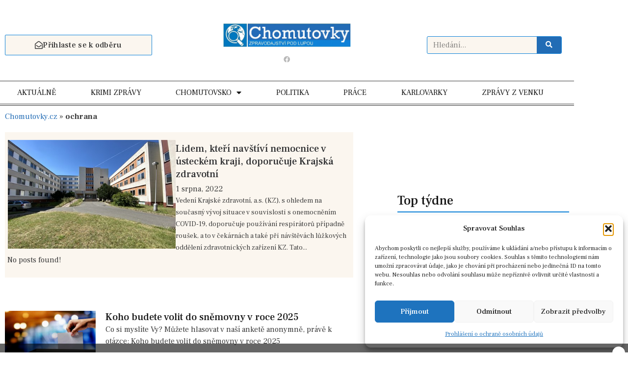

--- FILE ---
content_type: text/html; charset=UTF-8
request_url: https://www.chomutovky.cz/tag/ochrana/
body_size: 31844
content:
<!doctype html>
<html lang="cs">
<head>
	<meta charset="UTF-8">
	<meta name="viewport" content="width=device-width, initial-scale=1">
	<link rel="profile" href="https://gmpg.org/xfn/11">
	<meta name='robots' content='index, follow, max-image-preview:large, max-snippet:-1, max-video-preview:-1' />

	<!-- This site is optimized with the Yoast SEO Premium plugin v19.6 (Yoast SEO v26.8) - https://yoast.com/product/yoast-seo-premium-wordpress/ -->
	<title>ochrana Archives - Chomutovky.cz – zpravodajství pod lupou</title>
	<link rel="canonical" href="https://www.chomutovky.cz/tag/ochrana/" />
	<meta property="og:locale" content="cs_CZ" />
	<meta property="og:type" content="article" />
	<meta property="og:title" content="ochrana Archives" />
	<meta property="og:url" content="https://www.chomutovky.cz/tag/ochrana/" />
	<meta property="og:site_name" content="Chomutovky.cz – zpravodajství pod lupou" />
	<meta name="twitter:card" content="summary_large_image" />
	<script type="application/ld+json" class="yoast-schema-graph">{"@context":"https://schema.org","@graph":[{"@type":"CollectionPage","@id":"https://www.chomutovky.cz/tag/ochrana/","url":"https://www.chomutovky.cz/tag/ochrana/","name":"ochrana Archives - Chomutovky.cz – zpravodajství pod lupou","isPartOf":{"@id":"https://www.chomutovky.cz/#website"},"primaryImageOfPage":{"@id":"https://www.chomutovky.cz/tag/ochrana/#primaryimage"},"image":{"@id":"https://www.chomutovky.cz/tag/ochrana/#primaryimage"},"thumbnailUrl":"https://www.chomutovky.cz/wp-content/uploads/2022/08/9e765890-61a0-405a-83a8-e90d307334b3-img_4798.jpg","breadcrumb":{"@id":"https://www.chomutovky.cz/tag/ochrana/#breadcrumb"},"inLanguage":"cs"},{"@type":"ImageObject","inLanguage":"cs","@id":"https://www.chomutovky.cz/tag/ochrana/#primaryimage","url":"https://www.chomutovky.cz/wp-content/uploads/2022/08/9e765890-61a0-405a-83a8-e90d307334b3-img_4798.jpg","contentUrl":"https://www.chomutovky.cz/wp-content/uploads/2022/08/9e765890-61a0-405a-83a8-e90d307334b3-img_4798.jpg","width":476,"height":357},{"@type":"BreadcrumbList","@id":"https://www.chomutovky.cz/tag/ochrana/#breadcrumb","itemListElement":[{"@type":"ListItem","position":1,"name":"Chomutovky.cz","item":"https://www.chomutovky.cz/"},{"@type":"ListItem","position":2,"name":"ochrana"}]},{"@type":"WebSite","@id":"https://www.chomutovky.cz/#website","url":"https://www.chomutovky.cz/","name":"Chomutovky.cz – zpravodajství pod lupou","description":"Zprávy z Chomutovska pod lupou, zpravodajství, sport, kultura, blog občana, politika","publisher":{"@id":"https://www.chomutovky.cz/#organization"},"potentialAction":[{"@type":"SearchAction","target":{"@type":"EntryPoint","urlTemplate":"https://www.chomutovky.cz/?s={search_term_string}"},"query-input":{"@type":"PropertyValueSpecification","valueRequired":true,"valueName":"search_term_string"}}],"inLanguage":"cs"},{"@type":"Organization","@id":"https://www.chomutovky.cz/#organization","name":"Chomutovky.cz – zpravodajství pod lupou","url":"https://www.chomutovky.cz/","logo":{"@type":"ImageObject","inLanguage":"cs","@id":"https://www.chomutovky.cz/#/schema/logo/image/","url":"https://www.chomutovky.cz/wp-content/uploads/2023/05/logo-chomutovky.jpg","contentUrl":"https://www.chomutovky.cz/wp-content/uploads/2023/05/logo-chomutovky.jpg","width":541,"height":100,"caption":"Chomutovky.cz – zpravodajství pod lupou"},"image":{"@id":"https://www.chomutovky.cz/#/schema/logo/image/"}}]}</script>
	<!-- / Yoast SEO Premium plugin. -->


<link rel='dns-prefetch' href='//ssp.seznam.cz' />
<link rel='dns-prefetch' href='//www.googletagmanager.com' />
<link rel="alternate" type="application/rss+xml" title="Chomutovky.cz – zpravodajství pod lupou &raquo; RSS zdroj" href="https://www.chomutovky.cz/feed/" />
<link rel="alternate" type="application/rss+xml" title="Chomutovky.cz – zpravodajství pod lupou &raquo; RSS komentářů" href="https://www.chomutovky.cz/comments/feed/" />
<link rel="alternate" type="application/rss+xml" title="Chomutovky.cz – zpravodajství pod lupou &raquo; RSS pro štítek ochrana" href="https://www.chomutovky.cz/tag/ochrana/feed/" />
<style id='wp-img-auto-sizes-contain-inline-css'>
img:is([sizes=auto i],[sizes^="auto," i]){contain-intrinsic-size:3000px 1500px}
/*# sourceURL=wp-img-auto-sizes-contain-inline-css */
</style>
<link rel='stylesheet' id='fluentform-elementor-widget-css' href='https://www.chomutovky.cz/wp-content/plugins/fluentform/assets/css/fluent-forms-elementor-widget.css?ver=6.1.14' media='all' />
<style id='wp-emoji-styles-inline-css'>

	img.wp-smiley, img.emoji {
		display: inline !important;
		border: none !important;
		box-shadow: none !important;
		height: 1em !important;
		width: 1em !important;
		margin: 0 0.07em !important;
		vertical-align: -0.1em !important;
		background: none !important;
		padding: 0 !important;
	}
/*# sourceURL=wp-emoji-styles-inline-css */
</style>
<link rel='stylesheet' id='wp-block-library-css' href='https://www.chomutovky.cz/wp-includes/css/dist/block-library/style.min.css?ver=6.9' media='all' />
<style id='global-styles-inline-css'>
:root{--wp--preset--aspect-ratio--square: 1;--wp--preset--aspect-ratio--4-3: 4/3;--wp--preset--aspect-ratio--3-4: 3/4;--wp--preset--aspect-ratio--3-2: 3/2;--wp--preset--aspect-ratio--2-3: 2/3;--wp--preset--aspect-ratio--16-9: 16/9;--wp--preset--aspect-ratio--9-16: 9/16;--wp--preset--color--black: #000000;--wp--preset--color--cyan-bluish-gray: #abb8c3;--wp--preset--color--white: #ffffff;--wp--preset--color--pale-pink: #f78da7;--wp--preset--color--vivid-red: #cf2e2e;--wp--preset--color--luminous-vivid-orange: #ff6900;--wp--preset--color--luminous-vivid-amber: #fcb900;--wp--preset--color--light-green-cyan: #7bdcb5;--wp--preset--color--vivid-green-cyan: #00d084;--wp--preset--color--pale-cyan-blue: #8ed1fc;--wp--preset--color--vivid-cyan-blue: #0693e3;--wp--preset--color--vivid-purple: #9b51e0;--wp--preset--gradient--vivid-cyan-blue-to-vivid-purple: linear-gradient(135deg,rgb(6,147,227) 0%,rgb(155,81,224) 100%);--wp--preset--gradient--light-green-cyan-to-vivid-green-cyan: linear-gradient(135deg,rgb(122,220,180) 0%,rgb(0,208,130) 100%);--wp--preset--gradient--luminous-vivid-amber-to-luminous-vivid-orange: linear-gradient(135deg,rgb(252,185,0) 0%,rgb(255,105,0) 100%);--wp--preset--gradient--luminous-vivid-orange-to-vivid-red: linear-gradient(135deg,rgb(255,105,0) 0%,rgb(207,46,46) 100%);--wp--preset--gradient--very-light-gray-to-cyan-bluish-gray: linear-gradient(135deg,rgb(238,238,238) 0%,rgb(169,184,195) 100%);--wp--preset--gradient--cool-to-warm-spectrum: linear-gradient(135deg,rgb(74,234,220) 0%,rgb(151,120,209) 20%,rgb(207,42,186) 40%,rgb(238,44,130) 60%,rgb(251,105,98) 80%,rgb(254,248,76) 100%);--wp--preset--gradient--blush-light-purple: linear-gradient(135deg,rgb(255,206,236) 0%,rgb(152,150,240) 100%);--wp--preset--gradient--blush-bordeaux: linear-gradient(135deg,rgb(254,205,165) 0%,rgb(254,45,45) 50%,rgb(107,0,62) 100%);--wp--preset--gradient--luminous-dusk: linear-gradient(135deg,rgb(255,203,112) 0%,rgb(199,81,192) 50%,rgb(65,88,208) 100%);--wp--preset--gradient--pale-ocean: linear-gradient(135deg,rgb(255,245,203) 0%,rgb(182,227,212) 50%,rgb(51,167,181) 100%);--wp--preset--gradient--electric-grass: linear-gradient(135deg,rgb(202,248,128) 0%,rgb(113,206,126) 100%);--wp--preset--gradient--midnight: linear-gradient(135deg,rgb(2,3,129) 0%,rgb(40,116,252) 100%);--wp--preset--font-size--small: 13px;--wp--preset--font-size--medium: 20px;--wp--preset--font-size--large: 36px;--wp--preset--font-size--x-large: 42px;--wp--preset--spacing--20: 0.44rem;--wp--preset--spacing--30: 0.67rem;--wp--preset--spacing--40: 1rem;--wp--preset--spacing--50: 1.5rem;--wp--preset--spacing--60: 2.25rem;--wp--preset--spacing--70: 3.38rem;--wp--preset--spacing--80: 5.06rem;--wp--preset--shadow--natural: 6px 6px 9px rgba(0, 0, 0, 0.2);--wp--preset--shadow--deep: 12px 12px 50px rgba(0, 0, 0, 0.4);--wp--preset--shadow--sharp: 6px 6px 0px rgba(0, 0, 0, 0.2);--wp--preset--shadow--outlined: 6px 6px 0px -3px rgb(255, 255, 255), 6px 6px rgb(0, 0, 0);--wp--preset--shadow--crisp: 6px 6px 0px rgb(0, 0, 0);}:root { --wp--style--global--content-size: 800px;--wp--style--global--wide-size: 1200px; }:where(body) { margin: 0; }.wp-site-blocks > .alignleft { float: left; margin-right: 2em; }.wp-site-blocks > .alignright { float: right; margin-left: 2em; }.wp-site-blocks > .aligncenter { justify-content: center; margin-left: auto; margin-right: auto; }:where(.wp-site-blocks) > * { margin-block-start: 24px; margin-block-end: 0; }:where(.wp-site-blocks) > :first-child { margin-block-start: 0; }:where(.wp-site-blocks) > :last-child { margin-block-end: 0; }:root { --wp--style--block-gap: 24px; }:root :where(.is-layout-flow) > :first-child{margin-block-start: 0;}:root :where(.is-layout-flow) > :last-child{margin-block-end: 0;}:root :where(.is-layout-flow) > *{margin-block-start: 24px;margin-block-end: 0;}:root :where(.is-layout-constrained) > :first-child{margin-block-start: 0;}:root :where(.is-layout-constrained) > :last-child{margin-block-end: 0;}:root :where(.is-layout-constrained) > *{margin-block-start: 24px;margin-block-end: 0;}:root :where(.is-layout-flex){gap: 24px;}:root :where(.is-layout-grid){gap: 24px;}.is-layout-flow > .alignleft{float: left;margin-inline-start: 0;margin-inline-end: 2em;}.is-layout-flow > .alignright{float: right;margin-inline-start: 2em;margin-inline-end: 0;}.is-layout-flow > .aligncenter{margin-left: auto !important;margin-right: auto !important;}.is-layout-constrained > .alignleft{float: left;margin-inline-start: 0;margin-inline-end: 2em;}.is-layout-constrained > .alignright{float: right;margin-inline-start: 2em;margin-inline-end: 0;}.is-layout-constrained > .aligncenter{margin-left: auto !important;margin-right: auto !important;}.is-layout-constrained > :where(:not(.alignleft):not(.alignright):not(.alignfull)){max-width: var(--wp--style--global--content-size);margin-left: auto !important;margin-right: auto !important;}.is-layout-constrained > .alignwide{max-width: var(--wp--style--global--wide-size);}body .is-layout-flex{display: flex;}.is-layout-flex{flex-wrap: wrap;align-items: center;}.is-layout-flex > :is(*, div){margin: 0;}body .is-layout-grid{display: grid;}.is-layout-grid > :is(*, div){margin: 0;}body{padding-top: 0px;padding-right: 0px;padding-bottom: 0px;padding-left: 0px;}a:where(:not(.wp-element-button)){text-decoration: underline;}:root :where(.wp-element-button, .wp-block-button__link){background-color: #32373c;border-width: 0;color: #fff;font-family: inherit;font-size: inherit;font-style: inherit;font-weight: inherit;letter-spacing: inherit;line-height: inherit;padding-top: calc(0.667em + 2px);padding-right: calc(1.333em + 2px);padding-bottom: calc(0.667em + 2px);padding-left: calc(1.333em + 2px);text-decoration: none;text-transform: inherit;}.has-black-color{color: var(--wp--preset--color--black) !important;}.has-cyan-bluish-gray-color{color: var(--wp--preset--color--cyan-bluish-gray) !important;}.has-white-color{color: var(--wp--preset--color--white) !important;}.has-pale-pink-color{color: var(--wp--preset--color--pale-pink) !important;}.has-vivid-red-color{color: var(--wp--preset--color--vivid-red) !important;}.has-luminous-vivid-orange-color{color: var(--wp--preset--color--luminous-vivid-orange) !important;}.has-luminous-vivid-amber-color{color: var(--wp--preset--color--luminous-vivid-amber) !important;}.has-light-green-cyan-color{color: var(--wp--preset--color--light-green-cyan) !important;}.has-vivid-green-cyan-color{color: var(--wp--preset--color--vivid-green-cyan) !important;}.has-pale-cyan-blue-color{color: var(--wp--preset--color--pale-cyan-blue) !important;}.has-vivid-cyan-blue-color{color: var(--wp--preset--color--vivid-cyan-blue) !important;}.has-vivid-purple-color{color: var(--wp--preset--color--vivid-purple) !important;}.has-black-background-color{background-color: var(--wp--preset--color--black) !important;}.has-cyan-bluish-gray-background-color{background-color: var(--wp--preset--color--cyan-bluish-gray) !important;}.has-white-background-color{background-color: var(--wp--preset--color--white) !important;}.has-pale-pink-background-color{background-color: var(--wp--preset--color--pale-pink) !important;}.has-vivid-red-background-color{background-color: var(--wp--preset--color--vivid-red) !important;}.has-luminous-vivid-orange-background-color{background-color: var(--wp--preset--color--luminous-vivid-orange) !important;}.has-luminous-vivid-amber-background-color{background-color: var(--wp--preset--color--luminous-vivid-amber) !important;}.has-light-green-cyan-background-color{background-color: var(--wp--preset--color--light-green-cyan) !important;}.has-vivid-green-cyan-background-color{background-color: var(--wp--preset--color--vivid-green-cyan) !important;}.has-pale-cyan-blue-background-color{background-color: var(--wp--preset--color--pale-cyan-blue) !important;}.has-vivid-cyan-blue-background-color{background-color: var(--wp--preset--color--vivid-cyan-blue) !important;}.has-vivid-purple-background-color{background-color: var(--wp--preset--color--vivid-purple) !important;}.has-black-border-color{border-color: var(--wp--preset--color--black) !important;}.has-cyan-bluish-gray-border-color{border-color: var(--wp--preset--color--cyan-bluish-gray) !important;}.has-white-border-color{border-color: var(--wp--preset--color--white) !important;}.has-pale-pink-border-color{border-color: var(--wp--preset--color--pale-pink) !important;}.has-vivid-red-border-color{border-color: var(--wp--preset--color--vivid-red) !important;}.has-luminous-vivid-orange-border-color{border-color: var(--wp--preset--color--luminous-vivid-orange) !important;}.has-luminous-vivid-amber-border-color{border-color: var(--wp--preset--color--luminous-vivid-amber) !important;}.has-light-green-cyan-border-color{border-color: var(--wp--preset--color--light-green-cyan) !important;}.has-vivid-green-cyan-border-color{border-color: var(--wp--preset--color--vivid-green-cyan) !important;}.has-pale-cyan-blue-border-color{border-color: var(--wp--preset--color--pale-cyan-blue) !important;}.has-vivid-cyan-blue-border-color{border-color: var(--wp--preset--color--vivid-cyan-blue) !important;}.has-vivid-purple-border-color{border-color: var(--wp--preset--color--vivid-purple) !important;}.has-vivid-cyan-blue-to-vivid-purple-gradient-background{background: var(--wp--preset--gradient--vivid-cyan-blue-to-vivid-purple) !important;}.has-light-green-cyan-to-vivid-green-cyan-gradient-background{background: var(--wp--preset--gradient--light-green-cyan-to-vivid-green-cyan) !important;}.has-luminous-vivid-amber-to-luminous-vivid-orange-gradient-background{background: var(--wp--preset--gradient--luminous-vivid-amber-to-luminous-vivid-orange) !important;}.has-luminous-vivid-orange-to-vivid-red-gradient-background{background: var(--wp--preset--gradient--luminous-vivid-orange-to-vivid-red) !important;}.has-very-light-gray-to-cyan-bluish-gray-gradient-background{background: var(--wp--preset--gradient--very-light-gray-to-cyan-bluish-gray) !important;}.has-cool-to-warm-spectrum-gradient-background{background: var(--wp--preset--gradient--cool-to-warm-spectrum) !important;}.has-blush-light-purple-gradient-background{background: var(--wp--preset--gradient--blush-light-purple) !important;}.has-blush-bordeaux-gradient-background{background: var(--wp--preset--gradient--blush-bordeaux) !important;}.has-luminous-dusk-gradient-background{background: var(--wp--preset--gradient--luminous-dusk) !important;}.has-pale-ocean-gradient-background{background: var(--wp--preset--gradient--pale-ocean) !important;}.has-electric-grass-gradient-background{background: var(--wp--preset--gradient--electric-grass) !important;}.has-midnight-gradient-background{background: var(--wp--preset--gradient--midnight) !important;}.has-small-font-size{font-size: var(--wp--preset--font-size--small) !important;}.has-medium-font-size{font-size: var(--wp--preset--font-size--medium) !important;}.has-large-font-size{font-size: var(--wp--preset--font-size--large) !important;}.has-x-large-font-size{font-size: var(--wp--preset--font-size--x-large) !important;}
:root :where(.wp-block-pullquote){font-size: 1.5em;line-height: 1.6;}
/*# sourceURL=global-styles-inline-css */
</style>
<link rel='stylesheet' id='cmplz-general-css' href='https://www.chomutovky.cz/wp-content/plugins/complianz-gdpr/assets/css/cookieblocker.min.css?ver=1765930995' media='all' />
<link rel='stylesheet' id='seznam-ads-style-css' href='https://www.chomutovky.cz/wp-content/plugins/seznam-ads/assets/css/public.min.css?ver=2.4' media='all' />
<link rel='stylesheet' id='hello-elementor-css' href='https://www.chomutovky.cz/wp-content/themes/hello-elementor/assets/css/reset.css?ver=3.4.5' media='all' />
<link rel='stylesheet' id='hello-elementor-theme-style-css' href='https://www.chomutovky.cz/wp-content/themes/hello-elementor/assets/css/theme.css?ver=3.4.5' media='all' />
<link rel='stylesheet' id='hello-elementor-header-footer-css' href='https://www.chomutovky.cz/wp-content/themes/hello-elementor/assets/css/header-footer.css?ver=3.4.5' media='all' />
<link rel='stylesheet' id='elementor-frontend-css' href='https://www.chomutovky.cz/wp-content/plugins/elementor/assets/css/frontend.min.css?ver=3.34.2' media='all' />
<link rel='stylesheet' id='elementor-post-5-css' href='https://www.chomutovky.cz/wp-content/uploads/elementor/css/post-5.css?ver=1769214316' media='all' />
<link rel='stylesheet' id='widget-image-css' href='https://www.chomutovky.cz/wp-content/plugins/elementor/assets/css/widget-image.min.css?ver=3.34.2' media='all' />
<link rel='stylesheet' id='widget-social-icons-css' href='https://www.chomutovky.cz/wp-content/plugins/elementor/assets/css/widget-social-icons.min.css?ver=3.34.2' media='all' />
<link rel='stylesheet' id='e-apple-webkit-css' href='https://www.chomutovky.cz/wp-content/plugins/elementor/assets/css/conditionals/apple-webkit.min.css?ver=3.34.2' media='all' />
<link rel='stylesheet' id='widget-search-form-css' href='https://www.chomutovky.cz/wp-content/plugins/elementor-pro/assets/css/widget-search-form.min.css?ver=3.33.2' media='all' />
<link rel='stylesheet' id='elementor-icons-shared-0-css' href='https://www.chomutovky.cz/wp-content/plugins/elementor/assets/lib/font-awesome/css/fontawesome.min.css?ver=5.15.3' media='all' />
<link rel='stylesheet' id='elementor-icons-fa-solid-css' href='https://www.chomutovky.cz/wp-content/plugins/elementor/assets/lib/font-awesome/css/solid.min.css?ver=5.15.3' media='all' />
<link rel='stylesheet' id='widget-nav-menu-css' href='https://www.chomutovky.cz/wp-content/plugins/elementor-pro/assets/css/widget-nav-menu.min.css?ver=3.33.2' media='all' />
<link rel='stylesheet' id='widget-heading-css' href='https://www.chomutovky.cz/wp-content/plugins/elementor/assets/css/widget-heading.min.css?ver=3.34.2' media='all' />
<link rel='stylesheet' id='fluent-form-styles-css' href='https://www.chomutovky.cz/wp-content/plugins/fluentform/assets/css/fluent-forms-public.css?ver=6.1.14' media='all' />
<link rel='stylesheet' id='fluentform-public-default-css' href='https://www.chomutovky.cz/wp-content/plugins/fluentform/assets/css/fluentform-public-default.css?ver=6.1.14' media='all' />
<link rel='stylesheet' id='widget-divider-css' href='https://www.chomutovky.cz/wp-content/plugins/elementor/assets/css/widget-divider.min.css?ver=3.34.2' media='all' />
<link rel='stylesheet' id='e-sticky-css' href='https://www.chomutovky.cz/wp-content/plugins/elementor-pro/assets/css/modules/sticky.min.css?ver=3.33.2' media='all' />
<link rel='stylesheet' id='e-motion-fx-css' href='https://www.chomutovky.cz/wp-content/plugins/elementor-pro/assets/css/modules/motion-fx.min.css?ver=3.33.2' media='all' />
<link rel='stylesheet' id='eael-general-css' href='https://www.chomutovky.cz/wp-content/plugins/essential-addons-for-elementor-lite/assets/front-end/css/view/general.min.css?ver=6.5.8' media='all' />
<link rel='stylesheet' id='eael-8537-css' href='https://www.chomutovky.cz/wp-content/uploads/essential-addons-elementor/eael-8537.css?ver=1659353718' media='all' />
<link rel='stylesheet' id='widget-breadcrumbs-css' href='https://www.chomutovky.cz/wp-content/plugins/elementor-pro/assets/css/widget-breadcrumbs.min.css?ver=3.33.2' media='all' />
<link rel='stylesheet' id='widget-posts-css' href='https://www.chomutovky.cz/wp-content/plugins/elementor-pro/assets/css/widget-posts.min.css?ver=3.33.2' media='all' />
<link rel='stylesheet' id='elementor-icons-css' href='https://www.chomutovky.cz/wp-content/plugins/elementor/assets/lib/eicons/css/elementor-icons.min.css?ver=5.46.0' media='all' />
<style id='elementor-icons-inline-css'>

		.elementor-add-new-section .elementor-add-templately-promo-button{
            background-color: #5d4fff !important;
            background-image: url(https://www.chomutovky.cz/wp-content/plugins/essential-addons-for-elementor-lite/assets/admin/images/templately/logo-icon.svg);
            background-repeat: no-repeat;
            background-position: center center;
            position: relative;
        }
        
		.elementor-add-new-section .elementor-add-templately-promo-button > i{
            height: 12px;
        }
        
        body .elementor-add-new-section .elementor-add-section-area-button {
            margin-left: 0;
        }

		.elementor-add-new-section .elementor-add-templately-promo-button{
            background-color: #5d4fff !important;
            background-image: url(https://www.chomutovky.cz/wp-content/plugins/essential-addons-for-elementor-lite/assets/admin/images/templately/logo-icon.svg);
            background-repeat: no-repeat;
            background-position: center center;
            position: relative;
        }
        
		.elementor-add-new-section .elementor-add-templately-promo-button > i{
            height: 12px;
        }
        
        body .elementor-add-new-section .elementor-add-section-area-button {
            margin-left: 0;
        }
/*# sourceURL=elementor-icons-inline-css */
</style>
<link rel='stylesheet' id='elementor-post-8530-css' href='https://www.chomutovky.cz/wp-content/uploads/elementor/css/post-8530.css?ver=1769214316' media='all' />
<link rel='stylesheet' id='elementor-post-8552-css' href='https://www.chomutovky.cz/wp-content/uploads/elementor/css/post-8552.css?ver=1769214316' media='all' />
<link rel='stylesheet' id='elementor-post-8537-css' href='https://www.chomutovky.cz/wp-content/uploads/elementor/css/post-8537.css?ver=1769214692' media='all' />
<link rel='stylesheet' id='hello-elementor-child-style-css' href='https://www.chomutovky.cz/wp-content/themes/hello-elementor-child/style.css?ver=2.0.0' media='all' />
<link rel='stylesheet' id='font-awesome-5-all-css' href='https://www.chomutovky.cz/wp-content/plugins/elementor/assets/lib/font-awesome/css/all.min.css?ver=6.5.8' media='all' />
<link rel='stylesheet' id='font-awesome-4-shim-css' href='https://www.chomutovky.cz/wp-content/plugins/elementor/assets/lib/font-awesome/css/v4-shims.min.css?ver=6.5.8' media='all' />
<link rel='stylesheet' id='elementor-gf-frankruhllibre-css' href='https://fonts.googleapis.com/css?family=Frank+Ruhl+Libre:100,100italic,200,200italic,300,300italic,400,400italic,500,500italic,600,600italic,700,700italic,800,800italic,900,900italic&#038;display=swap&#038;subset=latin-ext' media='all' />
<link rel='stylesheet' id='elementor-gf-roboto-css' href='https://fonts.googleapis.com/css?family=Roboto:100,100italic,200,200italic,300,300italic,400,400italic,500,500italic,600,600italic,700,700italic,800,800italic,900,900italic&#038;display=swap&#038;subset=latin-ext' media='all' />
<link rel='stylesheet' id='elementor-icons-fa-regular-css' href='https://www.chomutovky.cz/wp-content/plugins/elementor/assets/lib/font-awesome/css/regular.min.css?ver=5.15.3' media='all' />
<link rel='stylesheet' id='elementor-icons-fa-brands-css' href='https://www.chomutovky.cz/wp-content/plugins/elementor/assets/lib/font-awesome/css/brands.min.css?ver=5.15.3' media='all' />
<script src="https://www.chomutovky.cz/wp-includes/js/jquery/jquery.min.js?ver=3.7.1" id="jquery-core-js"></script>
<script src="https://www.chomutovky.cz/wp-includes/js/jquery/jquery-migrate.min.js?ver=3.4.1" id="jquery-migrate-js"></script>
<script src="https://www.chomutovky.cz/wp-content/plugins/seznam-ads/assets/js/seznam-ssp.min.js?ver=2.4" id="seznam-ads-public-js"></script>
<script src="https://ssp.seznam.cz/static/js/ssp.js?ver=2.4" id="seznam-ads-sssp-js"></script>

<!-- Google tag (gtag.js) snippet added by Site Kit -->
<!-- Google Analytics snippet added by Site Kit -->
<script src="https://www.googletagmanager.com/gtag/js?id=GT-K4V47LN" id="google_gtagjs-js" async></script>
<script id="google_gtagjs-js-after">
window.dataLayer = window.dataLayer || [];function gtag(){dataLayer.push(arguments);}
gtag("set","linker",{"domains":["www.chomutovky.cz"]});
gtag("js", new Date());
gtag("set", "developer_id.dZTNiMT", true);
gtag("config", "GT-K4V47LN");
//# sourceURL=google_gtagjs-js-after
</script>
<link rel="https://api.w.org/" href="https://www.chomutovky.cz/wp-json/" /><link rel="alternate" title="JSON" type="application/json" href="https://www.chomutovky.cz/wp-json/wp/v2/tags/458" /><link rel="EditURI" type="application/rsd+xml" title="RSD" href="https://www.chomutovky.cz/xmlrpc.php?rsd" />
<meta name="generator" content="WordPress 6.9" />
<meta name="generator" content="Site Kit by Google 1.170.0" />			<style>.cmplz-hidden {
					display: none !important;
				}</style><!-- seznam-ads {"version":"2.4"} -->
<script>function sssp_get_breakpoint(){
        return '700';
        }</script><!-- seznam-doporucuje {"version":"1.2"} -->
<meta name="generator" content="Elementor 3.34.2; features: additional_custom_breakpoints; settings: css_print_method-external, google_font-enabled, font_display-swap">
			<style>
				.e-con.e-parent:nth-of-type(n+4):not(.e-lazyloaded):not(.e-no-lazyload),
				.e-con.e-parent:nth-of-type(n+4):not(.e-lazyloaded):not(.e-no-lazyload) * {
					background-image: none !important;
				}
				@media screen and (max-height: 1024px) {
					.e-con.e-parent:nth-of-type(n+3):not(.e-lazyloaded):not(.e-no-lazyload),
					.e-con.e-parent:nth-of-type(n+3):not(.e-lazyloaded):not(.e-no-lazyload) * {
						background-image: none !important;
					}
				}
				@media screen and (max-height: 640px) {
					.e-con.e-parent:nth-of-type(n+2):not(.e-lazyloaded):not(.e-no-lazyload),
					.e-con.e-parent:nth-of-type(n+2):not(.e-lazyloaded):not(.e-no-lazyload) * {
						background-image: none !important;
					}
				}
			</style>
			<link rel="icon" href="https://www.chomutovky.cz/wp-content/uploads/2025/12/cropped-favicon_chomutovky-32x32.png" sizes="32x32" />
<link rel="icon" href="https://www.chomutovky.cz/wp-content/uploads/2025/12/cropped-favicon_chomutovky-192x192.png" sizes="192x192" />
<link rel="apple-touch-icon" href="https://www.chomutovky.cz/wp-content/uploads/2025/12/cropped-favicon_chomutovky-180x180.png" />
<meta name="msapplication-TileImage" content="https://www.chomutovky.cz/wp-content/uploads/2025/12/cropped-favicon_chomutovky-270x270.png" />
		<style id="wp-custom-css">
			/* POPUP DESKTOP – lišta dole */
#popup-ad-bar-desktop {
  position: fixed;
  left: 0;
  right: 0;
  bottom: 0;
  padding: 0px 0;
  z-index: 999999;
  background: rgba(0,0,0,0.6);
  text-align: center;
}


/* Zavírací tlačítko */
#popup-ad-close-desktop {
  position: absolute;
  top: 6px;
  right: 6px;
  background: #ffffff;
  width: 26px;
  height: 26px;
  border-radius: 50%;
  border: none;
  cursor: pointer;
  font-size: 18px;
  font-weight: bold;
  z-index: 100000;
}

/* Reklama uvnitř */
#popup-ad-bar-desktop img,
#popup-ad-bar-desktop iframe {
  max-width: 100%;
  height: auto;
  display: block;
}
		</style>
		</head>
<body data-cmplz=1 class="archive tag tag-ochrana tag-458 wp-custom-logo wp-embed-responsive wp-theme-hello-elementor wp-child-theme-hello-elementor-child hello-elementor-default elementor-page-8537 elementor-default elementor-template-full-width elementor-kit-5">

<div id="sssp_ad_9114_89" class="sssp-seznam-ad  sssp-seznam-ad-center sssp-seznam-ad-desktop" data-szn-ssp-ad-type="header"><div id="sssp_ad_308932_810" data-szn-ssp-ad='{"zoneId": 308932, "width": 970, "height": 210}'></div><div class="sssp-clear"></div></div>
<a class="skip-link screen-reader-text" href="#content">Přejít k obsahu</a>

		<header data-elementor-type="header" data-elementor-id="8530" class="elementor elementor-8530 elementor-location-header" data-elementor-post-type="elementor_library">
					<section data-particle_enable="false" data-particle-mobile-disabled="false" class="elementor-section elementor-top-section elementor-element elementor-element-339c4c1c elementor-section-content-middle elementor-section-boxed elementor-section-height-default elementor-section-height-default" data-id="339c4c1c" data-element_type="section" data-settings="{&quot;background_background&quot;:&quot;classic&quot;}">
						<div class="elementor-container elementor-column-gap-default">
					<div class="elementor-column elementor-col-33 elementor-top-column elementor-element elementor-element-bb0e674 elementor-hidden-phone" data-id="bb0e674" data-element_type="column">
			<div class="elementor-widget-wrap elementor-element-populated">
						<div class="elementor-element elementor-element-7c1f4e7a elementor-align-left elementor-tablet-align-left elementor-widget elementor-widget-button" data-id="7c1f4e7a" data-element_type="widget" data-widget_type="button.default">
				<div class="elementor-widget-container">
									<div class="elementor-button-wrapper">
					<a class="elementor-button elementor-button-link elementor-size-sm" href="/index.php/prihlaseni-k-odberu/">
						<span class="elementor-button-content-wrapper">
						<span class="elementor-button-icon">
				<i aria-hidden="true" class="far fa-envelope-open"></i>			</span>
									<span class="elementor-button-text">Přihlaste se k odběru</span>
					</span>
					</a>
				</div>
								</div>
				</div>
					</div>
		</div>
				<div class="elementor-column elementor-col-33 elementor-top-column elementor-element elementor-element-6087fc99" data-id="6087fc99" data-element_type="column">
			<div class="elementor-widget-wrap elementor-element-populated">
						<div class="elementor-element elementor-element-a063238 elementor-widget elementor-widget-theme-site-logo elementor-widget-image" data-id="a063238" data-element_type="widget" data-widget_type="theme-site-logo.default">
				<div class="elementor-widget-container">
											<a href="https://www.chomutovky.cz">
			<img fetchpriority="high" width="541" height="100" src="https://www.chomutovky.cz/wp-content/uploads/2023/05/logo-chomutovky.jpg" class="attachment-full size-full wp-image-174" alt="" srcset="https://www.chomutovky.cz/wp-content/uploads/2023/05/logo-chomutovky.jpg 541w, https://www.chomutovky.cz/wp-content/uploads/2023/05/logo-chomutovky-300x55.jpg 300w" sizes="(max-width: 541px) 100vw, 541px" />				</a>
											</div>
				</div>
				<div class="elementor-element elementor-element-5d1c93af elementor-shape-square elementor-hidden-mobile elementor-grid-0 e-grid-align-center elementor-widget elementor-widget-social-icons" data-id="5d1c93af" data-element_type="widget" data-widget_type="social-icons.default">
				<div class="elementor-widget-container">
							<div class="elementor-social-icons-wrapper elementor-grid">
							<span class="elementor-grid-item">
					<a class="elementor-icon elementor-social-icon elementor-social-icon-facebook elementor-repeater-item-ed76e73" href="https://www.facebook.com/chomutovky.oficialni" target="_blank">
						<span class="elementor-screen-only">Facebook</span>
						<i aria-hidden="true" class="fab fa-facebook"></i>					</a>
				</span>
					</div>
						</div>
				</div>
					</div>
		</div>
				<div class="elementor-column elementor-col-33 elementor-top-column elementor-element elementor-element-2dceea75" data-id="2dceea75" data-element_type="column">
			<div class="elementor-widget-wrap elementor-element-populated">
						<div class="elementor-element elementor-element-52f8653a elementor-search-form--skin-classic elementor-search-form--button-type-icon elementor-search-form--icon-search elementor-widget elementor-widget-search-form" data-id="52f8653a" data-element_type="widget" data-settings="{&quot;skin&quot;:&quot;classic&quot;}" data-widget_type="search-form.default">
				<div class="elementor-widget-container">
							<search role="search">
			<form class="elementor-search-form" action="https://www.chomutovky.cz" method="get">
												<div class="elementor-search-form__container">
					<label class="elementor-screen-only" for="elementor-search-form-52f8653a">Search</label>

					
					<input id="elementor-search-form-52f8653a" placeholder="Hledání..." class="elementor-search-form__input" type="search" name="s" value="">
					
											<button class="elementor-search-form__submit" type="submit" aria-label="Search">
															<i aria-hidden="true" class="fas fa-search"></i>													</button>
					
									</div>
			</form>
		</search>
						</div>
				</div>
					</div>
		</div>
					</div>
		</section>
				<section data-particle_enable="false" data-particle-mobile-disabled="false" class="elementor-section elementor-top-section elementor-element elementor-element-239b90d5 elementor-section-stretched elementor-section-boxed elementor-section-height-default elementor-section-height-default" data-id="239b90d5" data-element_type="section" data-settings="{&quot;background_background&quot;:&quot;classic&quot;,&quot;stretch_section&quot;:&quot;section-stretched&quot;}">
						<div class="elementor-container elementor-column-gap-no">
					<div class="elementor-column elementor-col-100 elementor-top-column elementor-element elementor-element-32388311" data-id="32388311" data-element_type="column">
			<div class="elementor-widget-wrap elementor-element-populated">
						<section data-particle_enable="false" data-particle-mobile-disabled="false" class="elementor-section elementor-inner-section elementor-element elementor-element-65b44e6c elementor-section-full_width elementor-section-height-default elementor-section-height-default" data-id="65b44e6c" data-element_type="section">
						<div class="elementor-container elementor-column-gap-no">
					<div class="elementor-column elementor-col-50 elementor-inner-column elementor-element elementor-element-1051a69f" data-id="1051a69f" data-element_type="column">
			<div class="elementor-widget-wrap elementor-element-populated">
						<div class="elementor-element elementor-element-3eb47499 elementor-nav-menu__align-justify elementor-nav-menu--stretch elementor-widget-tablet__width-initial elementor-nav-menu--dropdown-tablet elementor-nav-menu__text-align-aside elementor-nav-menu--toggle elementor-nav-menu--burger elementor-widget elementor-widget-nav-menu" data-id="3eb47499" data-element_type="widget" data-settings="{&quot;full_width&quot;:&quot;stretch&quot;,&quot;layout&quot;:&quot;horizontal&quot;,&quot;submenu_icon&quot;:{&quot;value&quot;:&quot;&lt;i class=\&quot;fas fa-caret-down\&quot; aria-hidden=\&quot;true\&quot;&gt;&lt;\/i&gt;&quot;,&quot;library&quot;:&quot;fa-solid&quot;},&quot;toggle&quot;:&quot;burger&quot;}" data-widget_type="nav-menu.default">
				<div class="elementor-widget-container">
								<nav aria-label="Menu" class="elementor-nav-menu--main elementor-nav-menu__container elementor-nav-menu--layout-horizontal e--pointer-background e--animation-fade">
				<ul id="menu-1-3eb47499" class="elementor-nav-menu"><li class="menu-item menu-item-type-post_type menu-item-object-page menu-item-home menu-item-9335"><a href="https://www.chomutovky.cz/" class="elementor-item">AKTUÁLNĚ</a></li>
<li class="menu-item menu-item-type-taxonomy menu-item-object-category menu-item-9336"><a href="https://www.chomutovky.cz/kategorie/krimi-zpravy/" class="elementor-item">KRIMI ZPRÁVY</a></li>
<li class="menu-item menu-item-type-post_type menu-item-object-page menu-item-has-children menu-item-9788"><a href="https://www.chomutovky.cz/chomutovsko/" class="elementor-item">CHOMUTOVSKO</a>
<ul class="sub-menu elementor-nav-menu--dropdown">
	<li class="menu-item menu-item-type-taxonomy menu-item-object-category menu-item-9344"><a href="https://www.chomutovky.cz/kategorie/chomutovsko/" class="elementor-sub-item">CHOMUTOV</a></li>
	<li class="menu-item menu-item-type-taxonomy menu-item-object-category menu-item-9345"><a href="https://www.chomutovky.cz/kategorie/jirkov/" class="elementor-sub-item">JIRKOV</a></li>
	<li class="menu-item menu-item-type-taxonomy menu-item-object-category menu-item-9341"><a href="https://www.chomutovky.cz/kategorie/klasterec-nad-ohri/" class="elementor-sub-item">KLÁŠTEREC NAD OHŘÍ</a></li>
	<li class="menu-item menu-item-type-taxonomy menu-item-object-category menu-item-9340"><a href="https://www.chomutovky.cz/kategorie/kadan/" class="elementor-sub-item">KADAŇ</a></li>
	<li class="menu-item menu-item-type-taxonomy menu-item-object-category menu-item-10070"><a href="https://www.chomutovky.cz/kategorie/blog-obcana/" class="elementor-sub-item">BLOG OBČANA</a></li>
	<li class="menu-item menu-item-type-taxonomy menu-item-object-category menu-item-9342"><a href="https://www.chomutovky.cz/kategorie/rozhovory/" class="elementor-sub-item">ROZHOVORY</a></li>
	<li class="menu-item menu-item-type-taxonomy menu-item-object-category menu-item-9343"><a href="https://www.chomutovky.cz/kategorie/sport/" class="elementor-sub-item">SPORT A VOLNÝ ČAS</a></li>
	<li class="menu-item menu-item-type-taxonomy menu-item-object-category menu-item-9348"><a href="https://www.chomutovky.cz/kategorie/kultura-a-historie/" class="elementor-sub-item">KULTURA A HISTORIE</a></li>
	<li class="menu-item menu-item-type-taxonomy menu-item-object-category menu-item-9781"><a href="https://www.chomutovky.cz/kategorie/ustecky-kraj/" class="elementor-sub-item">ÚSTECKÝ KRAJ</a></li>
</ul>
</li>
<li class="menu-item menu-item-type-taxonomy menu-item-object-category menu-item-9648"><a href="https://www.chomutovky.cz/kategorie/kauzy/" class="elementor-item">POLITIKA</a></li>
<li class="menu-item menu-item-type-taxonomy menu-item-object-category menu-item-9649"><a href="https://www.chomutovky.cz/kategorie/prace/" class="elementor-item">PRÁCE</a></li>
<li class="menu-item menu-item-type-custom menu-item-object-custom menu-item-9350"><a href="https://karlovarky.cz/" class="elementor-item">KARLOVARKY</a></li>
<li class="menu-item menu-item-type-taxonomy menu-item-object-category menu-item-9651"><a href="https://www.chomutovky.cz/kategorie/zrpavy-z-venku/" class="elementor-item">ZPRÁVY Z VENKU</a></li>
</ul>			</nav>
					<div class="elementor-menu-toggle" role="button" tabindex="0" aria-label="Menu Toggle" aria-expanded="false">
			<i aria-hidden="true" role="presentation" class="elementor-menu-toggle__icon--open eicon-menu-bar"></i><i aria-hidden="true" role="presentation" class="elementor-menu-toggle__icon--close eicon-close"></i>		</div>
					<nav class="elementor-nav-menu--dropdown elementor-nav-menu__container" aria-hidden="true">
				<ul id="menu-2-3eb47499" class="elementor-nav-menu"><li class="menu-item menu-item-type-post_type menu-item-object-page menu-item-home menu-item-9335"><a href="https://www.chomutovky.cz/" class="elementor-item" tabindex="-1">AKTUÁLNĚ</a></li>
<li class="menu-item menu-item-type-taxonomy menu-item-object-category menu-item-9336"><a href="https://www.chomutovky.cz/kategorie/krimi-zpravy/" class="elementor-item" tabindex="-1">KRIMI ZPRÁVY</a></li>
<li class="menu-item menu-item-type-post_type menu-item-object-page menu-item-has-children menu-item-9788"><a href="https://www.chomutovky.cz/chomutovsko/" class="elementor-item" tabindex="-1">CHOMUTOVSKO</a>
<ul class="sub-menu elementor-nav-menu--dropdown">
	<li class="menu-item menu-item-type-taxonomy menu-item-object-category menu-item-9344"><a href="https://www.chomutovky.cz/kategorie/chomutovsko/" class="elementor-sub-item" tabindex="-1">CHOMUTOV</a></li>
	<li class="menu-item menu-item-type-taxonomy menu-item-object-category menu-item-9345"><a href="https://www.chomutovky.cz/kategorie/jirkov/" class="elementor-sub-item" tabindex="-1">JIRKOV</a></li>
	<li class="menu-item menu-item-type-taxonomy menu-item-object-category menu-item-9341"><a href="https://www.chomutovky.cz/kategorie/klasterec-nad-ohri/" class="elementor-sub-item" tabindex="-1">KLÁŠTEREC NAD OHŘÍ</a></li>
	<li class="menu-item menu-item-type-taxonomy menu-item-object-category menu-item-9340"><a href="https://www.chomutovky.cz/kategorie/kadan/" class="elementor-sub-item" tabindex="-1">KADAŇ</a></li>
	<li class="menu-item menu-item-type-taxonomy menu-item-object-category menu-item-10070"><a href="https://www.chomutovky.cz/kategorie/blog-obcana/" class="elementor-sub-item" tabindex="-1">BLOG OBČANA</a></li>
	<li class="menu-item menu-item-type-taxonomy menu-item-object-category menu-item-9342"><a href="https://www.chomutovky.cz/kategorie/rozhovory/" class="elementor-sub-item" tabindex="-1">ROZHOVORY</a></li>
	<li class="menu-item menu-item-type-taxonomy menu-item-object-category menu-item-9343"><a href="https://www.chomutovky.cz/kategorie/sport/" class="elementor-sub-item" tabindex="-1">SPORT A VOLNÝ ČAS</a></li>
	<li class="menu-item menu-item-type-taxonomy menu-item-object-category menu-item-9348"><a href="https://www.chomutovky.cz/kategorie/kultura-a-historie/" class="elementor-sub-item" tabindex="-1">KULTURA A HISTORIE</a></li>
	<li class="menu-item menu-item-type-taxonomy menu-item-object-category menu-item-9781"><a href="https://www.chomutovky.cz/kategorie/ustecky-kraj/" class="elementor-sub-item" tabindex="-1">ÚSTECKÝ KRAJ</a></li>
</ul>
</li>
<li class="menu-item menu-item-type-taxonomy menu-item-object-category menu-item-9648"><a href="https://www.chomutovky.cz/kategorie/kauzy/" class="elementor-item" tabindex="-1">POLITIKA</a></li>
<li class="menu-item menu-item-type-taxonomy menu-item-object-category menu-item-9649"><a href="https://www.chomutovky.cz/kategorie/prace/" class="elementor-item" tabindex="-1">PRÁCE</a></li>
<li class="menu-item menu-item-type-custom menu-item-object-custom menu-item-9350"><a href="https://karlovarky.cz/" class="elementor-item" tabindex="-1">KARLOVARKY</a></li>
<li class="menu-item menu-item-type-taxonomy menu-item-object-category menu-item-9651"><a href="https://www.chomutovky.cz/kategorie/zrpavy-z-venku/" class="elementor-item" tabindex="-1">ZPRÁVY Z VENKU</a></li>
</ul>			</nav>
						</div>
				</div>
					</div>
		</div>
				<div class="elementor-column elementor-col-50 elementor-inner-column elementor-element elementor-element-6c51682 elementor-hidden-desktop" data-id="6c51682" data-element_type="column">
			<div class="elementor-widget-wrap elementor-element-populated">
						<div class="elementor-element elementor-element-2e79215a elementor-nav-menu__align-justify elementor-nav-menu--dropdown-none elementor-widget__width-initial elementor-widget-tablet__width-initial elementor-widget-mobile__width-inherit elementor-widget elementor-widget-nav-menu" data-id="2e79215a" data-element_type="widget" data-settings="{&quot;layout&quot;:&quot;horizontal&quot;,&quot;submenu_icon&quot;:{&quot;value&quot;:&quot;&lt;i class=\&quot;fas fa-caret-down\&quot; aria-hidden=\&quot;true\&quot;&gt;&lt;\/i&gt;&quot;,&quot;library&quot;:&quot;fa-solid&quot;}}" data-widget_type="nav-menu.default">
				<div class="elementor-widget-container">
								<nav aria-label="Menu" class="elementor-nav-menu--main elementor-nav-menu__container elementor-nav-menu--layout-horizontal e--pointer-background e--animation-fade">
				<ul id="menu-1-2e79215a" class="elementor-nav-menu"><li class="menu-item menu-item-type-taxonomy menu-item-object-category menu-item-9761"><a href="https://www.chomutovky.cz/kategorie/krimi-zpravy/" class="elementor-item">KRIMI ZPRÁVY</a></li>
<li class="menu-item menu-item-type-post_type menu-item-object-page menu-item-9782"><a href="https://www.chomutovky.cz/chomutovsko/" class="elementor-item">CHOMUTOVSKO</a></li>
<li class="menu-item menu-item-type-taxonomy menu-item-object-category menu-item-9784"><a href="https://www.chomutovky.cz/kategorie/kauzy/" class="elementor-item">POLITIKA</a></li>
<li class="menu-item menu-item-type-taxonomy menu-item-object-category menu-item-9785"><a href="https://www.chomutovky.cz/kategorie/prace/" class="elementor-item">PRÁCE</a></li>
<li class="menu-item menu-item-type-custom menu-item-object-custom menu-item-9988"><a href="https://www.karlovarky.cz" class="elementor-item">KARLOVARKY</a></li>
<li class="menu-item menu-item-type-taxonomy menu-item-object-category menu-item-9787"><a href="https://www.chomutovky.cz/kategorie/zrpavy-z-venku/" class="elementor-item">ZRPÁVY Z VENKU</a></li>
</ul>			</nav>
						<nav class="elementor-nav-menu--dropdown elementor-nav-menu__container" aria-hidden="true">
				<ul id="menu-2-2e79215a" class="elementor-nav-menu"><li class="menu-item menu-item-type-taxonomy menu-item-object-category menu-item-9761"><a href="https://www.chomutovky.cz/kategorie/krimi-zpravy/" class="elementor-item" tabindex="-1">KRIMI ZPRÁVY</a></li>
<li class="menu-item menu-item-type-post_type menu-item-object-page menu-item-9782"><a href="https://www.chomutovky.cz/chomutovsko/" class="elementor-item" tabindex="-1">CHOMUTOVSKO</a></li>
<li class="menu-item menu-item-type-taxonomy menu-item-object-category menu-item-9784"><a href="https://www.chomutovky.cz/kategorie/kauzy/" class="elementor-item" tabindex="-1">POLITIKA</a></li>
<li class="menu-item menu-item-type-taxonomy menu-item-object-category menu-item-9785"><a href="https://www.chomutovky.cz/kategorie/prace/" class="elementor-item" tabindex="-1">PRÁCE</a></li>
<li class="menu-item menu-item-type-custom menu-item-object-custom menu-item-9988"><a href="https://www.karlovarky.cz" class="elementor-item" tabindex="-1">KARLOVARKY</a></li>
<li class="menu-item menu-item-type-taxonomy menu-item-object-category menu-item-9787"><a href="https://www.chomutovky.cz/kategorie/zrpavy-z-venku/" class="elementor-item" tabindex="-1">ZRPÁVY Z VENKU</a></li>
</ul>			</nav>
						</div>
				</div>
					</div>
		</div>
					</div>
		</section>
					</div>
		</div>
					</div>
		</section>
				</header>
				<div data-elementor-type="archive" data-elementor-id="8537" class="elementor elementor-8537 elementor-location-archive" data-elementor-post-type="elementor_library">
					<section data-particle_enable="false" data-particle-mobile-disabled="false" class="elementor-section elementor-top-section elementor-element elementor-element-156fe35 elementor-section-boxed elementor-section-height-default elementor-section-height-default" data-id="156fe35" data-element_type="section" data-settings="{&quot;background_background&quot;:&quot;classic&quot;}">
						<div class="elementor-container elementor-column-gap-default">
					<div class="elementor-column elementor-col-100 elementor-top-column elementor-element elementor-element-de2730b" data-id="de2730b" data-element_type="column">
			<div class="elementor-widget-wrap elementor-element-populated">
						<div class="elementor-element elementor-element-8b83057 elementor-widget elementor-widget-breadcrumbs" data-id="8b83057" data-element_type="widget" data-widget_type="breadcrumbs.default">
				<div class="elementor-widget-container">
					<nav id="breadcrumbs"><span><span><a href="https://www.chomutovky.cz/">Chomutovky.cz</a></span> » <span class="breadcrumb_last" aria-current="page"><strong>ochrana</strong></span></span></nav>				</div>
				</div>
					</div>
		</div>
					</div>
		</section>
				<section data-particle_enable="false" data-particle-mobile-disabled="false" class="elementor-section elementor-top-section elementor-element elementor-element-6980d430 elementor-section-boxed elementor-section-height-default elementor-section-height-default" data-id="6980d430" data-element_type="section">
						<div class="elementor-container elementor-column-gap-default">
					<div class="elementor-column elementor-col-66 elementor-top-column elementor-element elementor-element-6465c141" data-id="6465c141" data-element_type="column">
			<div class="elementor-widget-wrap elementor-element-populated">
						<div class="elementor-element elementor-element-c9b386f elementor-grid-eael-col-1 elementor-grid-tablet-eael-col-1 elementor-grid-mobile-eael-col-1 elementor-widget elementor-widget-eael-post-grid" data-id="c9b386f" data-element_type="widget" data-settings="{&quot;eael_post_grid_columns&quot;:&quot;eael-col-1&quot;,&quot;eael_post_grid_columns_tablet&quot;:&quot;eael-col-1&quot;,&quot;eael_post_grid_columns_mobile&quot;:&quot;eael-col-1&quot;}" data-widget_type="eael-post-grid.default">
				<div class="elementor-widget-container">
					<div id="eael-post-grid-c9b386f" class="eael-post-grid-container">
            <div class="eael-post-grid eael-post-appender eael-post-appender-c9b386f eael-post-grid-style-three" data-layout-mode="grid"><article class="eael-grid-post  eael-post-grid-column eael-pg-post-4596 category-chomutovsko tags-doporuceni-navsteva-nemocnice-ochrana-osetreni-respiratory-rousky" data-id="4596">
        <div class="eael-grid-post-holder">
            <div class="eael-grid-post-holder-inner"><div class="eael-entry-media"><div class="eael-entry-overlay fade-in"><i class="" aria-hidden="true"></i><a href="https://www.chomutovky.cz/2022/08/01/lidem-kteri-navstivi-nemocnice-v-usteckem-kraji-doporucuje-krajska-zdravotni-pouzivani-ochrany-nosu-a-ust-v-cekarnach-a-na-luzkovych-oddelenich/"></a></div><div class="eael-entry-thumbnail eael-image-ratio">
                 <img width="476" height="357" src="https://www.chomutovky.cz/wp-content/uploads/2022/08/9e765890-61a0-405a-83a8-e90d307334b3-img_4798.jpg" class="attachment-full size-full wp-image-4597" alt="" />
             </div>
        </div><div class="eael-entry-wrapper"><header class="eael-entry-header"><h2 class="eael-entry-title"><a class="eael-grid-post-link" href="https://www.chomutovky.cz/2022/08/01/lidem-kteri-navstivi-nemocnice-v-usteckem-kraji-doporucuje-krajska-zdravotni-pouzivani-ochrany-nosu-a-ust-v-cekarnach-a-na-luzkovych-oddelenich/" title="Lidem, kteří navštíví nemocnice v ústeckém kraji, doporučuje Krajská zdravotní používání ochrany nosu a úst v čekárnách a na lůžkových odděleních">Lidem, kteří navštíví nemocnice v ústeckém kraji, doporučuje Krajská zdravotní</a></h2></header><div class="eael-entry-meta"><span class="eael-posted-on"><time datetime="1 srpna, 2022">1 srpna, 2022</time></span></div><div class="eael-entry-content">
                        <div class="eael-grid-post-excerpt"><p>Vedení Krajské zdravotní, a.s. (KZ), s ohledem na současný vývoj situace v souvislosti s onemocněním COVID-19, doporučuje používání respirátorů případně roušek, a to v čekárnách a také při návštěvách lůžkových oddělení zdravotnických zařízení KZ. Tato...</p></div>
                    </div></div></div>
        </div>
    </article></div>
            <div class="clearfix"></div>
        </div>				</div>
				</div>
				<div class="elementor-element elementor-element-2656871 elementor-grid-eael-col-1 elementor-grid-tablet-eael-col-1 elementor-grid-mobile-eael-col-1 elementor-widget elementor-widget-eael-post-grid" data-id="2656871" data-element_type="widget" data-settings="{&quot;eael_post_grid_columns&quot;:&quot;eael-col-1&quot;,&quot;eael_post_grid_columns_tablet&quot;:&quot;eael-col-1&quot;,&quot;eael_post_grid_columns_mobile&quot;:&quot;eael-col-1&quot;}" data-widget_type="eael-post-grid.default">
				<div class="elementor-widget-container">
					<div id="eael-post-grid-2656871" class="eael-post-grid-container">
            <div class="eael-post-grid eael-post-appender eael-post-appender-2656871 eael-post-grid-style-three" data-layout-mode="grid"><p class="no-posts-found">No posts found!</p></div>
            <div class="clearfix"></div>
        </div>				</div>
				</div>
				<div class="elementor-element elementor-element-58342b7 elementor-widget elementor-widget-shortcode" data-id="58342b7" data-element_type="widget" data-widget_type="shortcode.default">
				<div class="elementor-widget-container">
							<div class="elementor-shortcode"><div id="sssp_ad_19870_861" class="sssp-seznam-ad  sssp-seznam-ad-center sssp-seznam-ad-desktop" data-szn-ssp-ad-type="other"><div id="sssp_ad_402528_498" data-szn-ssp-ad='{"zoneId": 402528, "width": 728, "height": 90}'></div><div class="sssp-clear"></div></div></div>
						</div>
				</div>
				<div class="elementor-element elementor-element-9f147b8 elementor-widget elementor-widget-html" data-id="9f147b8" data-element_type="widget" data-widget_type="html.default">
				<div class="elementor-widget-container">
					<div id="sssp_ad_19883_44" class="sssp-seznam-ad  sssp-seznam-ad-center sssp-seznam-ad-mobile"><div id="sssp_ad_402537_173" data-szn-ssp-ad='{"zoneId": 402537, "width": 320, "height": 100}'></div><div class="sssp-clear"></div></div>				</div>
				</div>
				<div class="elementor-element elementor-element-4a024566 elementor-hidden-desktop elementor-hidden-tablet elementor-widget-divider--view-line elementor-widget elementor-widget-divider" data-id="4a024566" data-element_type="widget" data-widget_type="divider.default">
				<div class="elementor-widget-container">
							<div class="elementor-divider">
			<span class="elementor-divider-separator">
						</span>
		</div>
						</div>
				</div>
				<div class="elementor-element elementor-element-30b22be1 elementor-hidden-desktop elementor-hidden-tablet elementor-widget-divider--view-line elementor-widget elementor-widget-divider" data-id="30b22be1" data-element_type="widget" data-widget_type="divider.default">
				<div class="elementor-widget-container">
							<div class="elementor-divider">
			<span class="elementor-divider-separator">
						</span>
		</div>
						</div>
				</div>
				<div class="elementor-element elementor-element-39f646a elementor-grid-1 elementor-posts--align-left elementor-posts--thumbnail-left elementor-hidden-mobile elementor-grid-tablet-1 elementor-grid-mobile-1 elementor-widget elementor-widget-posts" data-id="39f646a" data-element_type="widget" data-settings="{&quot;classic_columns&quot;:&quot;1&quot;,&quot;classic_row_gap&quot;:{&quot;unit&quot;:&quot;px&quot;,&quot;size&quot;:17,&quot;sizes&quot;:[]},&quot;classic_columns_tablet&quot;:&quot;1&quot;,&quot;classic_columns_mobile&quot;:&quot;1&quot;,&quot;classic_row_gap_tablet&quot;:{&quot;unit&quot;:&quot;px&quot;,&quot;size&quot;:&quot;&quot;,&quot;sizes&quot;:[]},&quot;classic_row_gap_mobile&quot;:{&quot;unit&quot;:&quot;px&quot;,&quot;size&quot;:&quot;&quot;,&quot;sizes&quot;:[]}}" data-widget_type="posts.classic">
				<div class="elementor-widget-container">
							<div class="elementor-posts-container elementor-posts elementor-posts--skin-classic elementor-grid" role="list">
				<article class="elementor-post elementor-grid-item post-13731 post type-post status-publish format-standard has-post-thumbnail hentry category-anketa category-komercni-sdeleni" role="listitem">
				<a class="elementor-post__thumbnail__link" href="https://www.chomutovky.cz/2024/04/08/jste-pro-korespondencni-volby-ze-zahranici/" tabindex="-1" >
			<div class="elementor-post__thumbnail"><img width="300" height="160" src="https://www.chomutovky.cz/wp-content/uploads/2024/04/volby_001-1-300x160.jpg" class="attachment-medium size-medium wp-image-13741" alt="" /></div>
		</a>
				<div class="elementor-post__text">
				<h4 class="elementor-post__title">
			<a href="https://www.chomutovky.cz/2024/04/08/jste-pro-korespondencni-volby-ze-zahranici/" >
				Koho budete volit do sněmovny v roce 2025			</a>
		</h4>
				<div class="elementor-post__excerpt">
			<p>Co si myslíte Vy? Můžete hlasovat v naší anketě anonymně, právě k otázce: Koho budete volit do sněmovny v roce 2025</p>
		</div>
				</div>
				</article>
				</div>
		
						</div>
				</div>
				<div class="elementor-element elementor-element-ac52839 elementor-hidden-mobile elementor-widget elementor-widget-heading" data-id="ac52839" data-element_type="widget" data-widget_type="heading.default">
				<div class="elementor-widget-container">
					<h5 class="elementor-heading-title elementor-size-default">KOMERČNÍ ČLÁNEK</h5>				</div>
				</div>
				<div class="elementor-element elementor-element-1fe1809 elementor-grid-1 elementor-posts--align-left elementor-posts--thumbnail-left elementor-hidden-desktop elementor-hidden-tablet elementor-grid-tablet-1 elementor-grid-mobile-1 elementor-widget elementor-widget-posts" data-id="1fe1809" data-element_type="widget" data-settings="{&quot;classic_columns&quot;:&quot;1&quot;,&quot;classic_row_gap&quot;:{&quot;unit&quot;:&quot;px&quot;,&quot;size&quot;:17,&quot;sizes&quot;:[]},&quot;classic_columns_tablet&quot;:&quot;1&quot;,&quot;classic_columns_mobile&quot;:&quot;1&quot;,&quot;classic_row_gap_tablet&quot;:{&quot;unit&quot;:&quot;px&quot;,&quot;size&quot;:&quot;&quot;,&quot;sizes&quot;:[]},&quot;classic_row_gap_mobile&quot;:{&quot;unit&quot;:&quot;px&quot;,&quot;size&quot;:&quot;&quot;,&quot;sizes&quot;:[]}}" data-widget_type="posts.classic">
				<div class="elementor-widget-container">
							<div class="elementor-posts-container elementor-posts elementor-posts--skin-classic elementor-grid" role="list">
				<article class="elementor-post elementor-grid-item post-13731 post type-post status-publish format-standard has-post-thumbnail hentry category-anketa category-komercni-sdeleni" role="listitem">
				<a class="elementor-post__thumbnail__link" href="https://www.chomutovky.cz/2024/04/08/jste-pro-korespondencni-volby-ze-zahranici/" tabindex="-1" >
			<div class="elementor-post__thumbnail"><img width="300" height="160" src="https://www.chomutovky.cz/wp-content/uploads/2024/04/volby_001-1-300x160.jpg" class="attachment-medium size-medium wp-image-13741" alt="" /></div>
		</a>
				<div class="elementor-post__text">
				<h4 class="elementor-post__title">
			<a href="https://www.chomutovky.cz/2024/04/08/jste-pro-korespondencni-volby-ze-zahranici/" >
				Koho budete volit do sněmovny v roce 2025			</a>
		</h4>
				</div>
				</article>
				</div>
		
						</div>
				</div>
				<div class="elementor-element elementor-element-1cb5d914 elementor-hidden-desktop elementor-hidden-tablet elementor-widget elementor-widget-heading" data-id="1cb5d914" data-element_type="widget" data-widget_type="heading.default">
				<div class="elementor-widget-container">
					<p class="elementor-heading-title elementor-size-default">KOMERČNÍ ČLÁNEK</p>				</div>
				</div>
				<div class="elementor-element elementor-element-c4aa059 elementor-grid-eael-col-1 elementor-grid-tablet-eael-col-1 elementor-grid-mobile-eael-col-1 elementor-widget elementor-widget-eael-post-grid" data-id="c4aa059" data-element_type="widget" data-settings="{&quot;eael_post_grid_columns&quot;:&quot;eael-col-1&quot;,&quot;eael_post_grid_columns_tablet&quot;:&quot;eael-col-1&quot;,&quot;eael_post_grid_columns_mobile&quot;:&quot;eael-col-1&quot;}" data-widget_type="eael-post-grid.default">
				<div class="elementor-widget-container">
					<div id="eael-post-grid-c4aa059" class="eael-post-grid-container">
            <div class="eael-post-grid eael-post-appender eael-post-appender-c4aa059 eael-post-grid-style-one" data-layout-mode="grid"><p class="no-posts-found">No posts found!</p></div>
            <div class="clearfix"></div>
        </div>				</div>
				</div>
				<div class="elementor-element elementor-element-9496c36 sda-manzes elementor-widget elementor-widget-shortcode" data-id="9496c36" data-element_type="widget" data-widget_type="shortcode.default">
				<div class="elementor-widget-container">
							<div class="elementor-shortcode"><div id="sssp_ad_19725_166" class="sssp-seznam-ad  sssp-seznam-ad-center sssp-seznam-ad-desktop" data-szn-ssp-ad-type="other"><div id="sssp_ad_402522_610" data-szn-ssp-ad='{"zoneId": 402522, "width": 728, "height": 90}'></div><div class="sssp-clear"></div></div></div>
						</div>
				</div>
				<div class="elementor-element elementor-element-ec68e89 elementor-widget elementor-widget-html" data-id="ec68e89" data-element_type="widget" data-widget_type="html.default">
				<div class="elementor-widget-container">
					<div id="sssp_ad_19907_190" class="sssp-seznam-ad  sssp-seznam-ad-center sssp-seznam-ad-mobile"><div id="sssp_ad_402546_658" data-szn-ssp-ad='{"zoneId": 402546, "width": 300, "height": 250}'></div><div class="sssp-clear"></div></div>				</div>
				</div>
				<div class="elementor-element elementor-element-3a47cd7 elementor-grid-eael-col-1 elementor-grid-tablet-eael-col-1 elementor-grid-mobile-eael-col-1 elementor-widget elementor-widget-eael-post-grid" data-id="3a47cd7" data-element_type="widget" data-settings="{&quot;eael_post_grid_columns&quot;:&quot;eael-col-1&quot;,&quot;eael_post_grid_columns_tablet&quot;:&quot;eael-col-1&quot;,&quot;eael_post_grid_columns_mobile&quot;:&quot;eael-col-1&quot;}" data-widget_type="eael-post-grid.default">
				<div class="elementor-widget-container">
					<div id="eael-post-grid-3a47cd7" class="eael-post-grid-container">
            <div class="eael-post-grid eael-post-appender eael-post-appender-3a47cd7 eael-post-grid-style-one" data-layout-mode="grid"><p class="no-posts-found">No posts found!</p></div>
            <div class="clearfix"></div>
        </div>				</div>
				</div>
				<div class="elementor-element elementor-element-2a1ce67 elementor-widget elementor-widget-html" data-id="2a1ce67" data-element_type="widget" data-widget_type="html.default">
				<div class="elementor-widget-container">
					<div id="sssp_ad_19727_851" class="sssp-seznam-ad  sssp-seznam-ad-center sssp-seznam-ad-desktop"><div id="sssp_ad_402525_269" data-szn-ssp-ad='{"zoneId": 402525, "width": 728, "height": 90}'></div><div class="sssp-clear"></div></div>				</div>
				</div>
				<div class="elementor-element elementor-element-72c5263 elementor-grid-eael-col-1 elementor-grid-tablet-eael-col-1 elementor-grid-mobile-eael-col-1 elementor-widget elementor-widget-eael-post-grid" data-id="72c5263" data-element_type="widget" data-settings="{&quot;eael_post_grid_columns&quot;:&quot;eael-col-1&quot;,&quot;eael_post_grid_columns_tablet&quot;:&quot;eael-col-1&quot;,&quot;eael_post_grid_columns_mobile&quot;:&quot;eael-col-1&quot;}" data-widget_type="eael-post-grid.default">
				<div class="elementor-widget-container">
					<div id="eael-post-grid-72c5263" class="eael-post-grid-container">
            <div class="eael-post-grid eael-post-appender eael-post-appender-72c5263 eael-post-grid-style-one" data-layout-mode="grid"><p class="no-posts-found">No posts found!</p></div>
            <div class="clearfix"></div>
        </div>				</div>
				</div>
				<div class="elementor-element elementor-element-b57595f elementor-widget elementor-widget-html" data-id="b57595f" data-element_type="widget" data-widget_type="html.default">
				<div class="elementor-widget-container">
					<div id="sssp_ad_19875_884" class="sssp-seznam-ad  sssp-seznam-ad-center sssp-seznam-ad-desktop"><div id="sssp_ad_402531_201" data-szn-ssp-ad='{"zoneId": 402531, "width": 728, "height": 90}'></div><div class="sssp-clear"></div></div>				</div>
				</div>
					</div>
		</div>
				<div class="elementor-column elementor-col-33 elementor-top-column elementor-element elementor-element-3fc1aea1" data-id="3fc1aea1" data-element_type="column">
			<div class="elementor-widget-wrap elementor-element-populated">
						<div class="elementor-element elementor-element-ff6860c sda-manzes elementor-widget elementor-widget-shortcode" data-id="ff6860c" data-element_type="widget" data-widget_type="shortcode.default">
				<div class="elementor-widget-container">
							<div class="elementor-shortcode"><div id="sssp_ad_9409_203" class="sssp-seznam-ad  sssp-seznam-ad-center sssp-seznam-ad-mobile" data-szn-ssp-ad-type="other"><div id="sssp_ad_309645_499" data-szn-ssp-ad='{"zoneId": 309645, "width": 300, "height": 300}'></div><div class="sssp-clear"></div></div></div>
						</div>
				</div>
				<div class="elementor-element elementor-element-1005a4a sda-manzes elementor-widget elementor-widget-shortcode" data-id="1005a4a" data-element_type="widget" data-widget_type="shortcode.default">
				<div class="elementor-widget-container">
							<div class="elementor-shortcode"><div id="sssp_ad_9405_23" class="sssp-seznam-ad  sssp-seznam-ad-center sssp-seznam-ad-desktop" data-szn-ssp-ad-type="other"><div id="sssp_ad_309087_879" data-szn-ssp-ad='{"zoneId": 309087, "width": 300, "height": 300}'></div><div class="sssp-clear"></div></div></div>
						</div>
				</div>
				<div class="elementor-element elementor-element-29014412 elementor-hidden-mobile elementor-widget-divider--view-line elementor-widget elementor-widget-divider" data-id="29014412" data-element_type="widget" data-widget_type="divider.default">
				<div class="elementor-widget-container">
							<div class="elementor-divider">
			<span class="elementor-divider-separator">
						</span>
		</div>
						</div>
				</div>
				<div class="elementor-element elementor-element-656059c sda-manzes elementor-widget elementor-widget-shortcode" data-id="656059c" data-element_type="widget" data-widget_type="shortcode.default">
				<div class="elementor-widget-container">
							<div class="elementor-shortcode"><div id="sssp_ad_9406_477" class="sssp-seznam-ad  sssp-seznam-ad-center sssp-seznam-ad-desktop" data-szn-ssp-ad-type="other"><div id="sssp_ad_ 402534_290" data-szn-ssp-ad='{"zoneId":  402534, "width": 320, "height": 100}'></div><div class="sssp-clear"></div></div></div>
						</div>
				</div>
				<div class="elementor-element elementor-element-6b1597dc elementor-widget elementor-widget-heading" data-id="6b1597dc" data-element_type="widget" data-widget_type="heading.default">
				<div class="elementor-widget-container">
					<h2 class="elementor-heading-title elementor-size-default">Top týdne</h2>				</div>
				</div>
				<div class="elementor-element elementor-element-25d794b6 elementor-widget-divider--view-line elementor-widget elementor-widget-divider" data-id="25d794b6" data-element_type="widget" data-widget_type="divider.default">
				<div class="elementor-widget-container">
							<div class="elementor-divider">
			<span class="elementor-divider-separator">
						</span>
		</div>
						</div>
				</div>
				<div class="elementor-element elementor-element-556b5a00 elementor-grid-1 elementor-posts--thumbnail-left elementor-posts--align-left elementor-widget-mobile__width-initial elementor-grid-tablet-2 elementor-grid-mobile-1 elementor-widget elementor-widget-posts" data-id="556b5a00" data-element_type="widget" data-settings="{&quot;classic_columns&quot;:&quot;1&quot;,&quot;classic_row_gap&quot;:{&quot;unit&quot;:&quot;px&quot;,&quot;size&quot;:30,&quot;sizes&quot;:[]},&quot;classic_columns_tablet&quot;:&quot;2&quot;,&quot;classic_columns_mobile&quot;:&quot;1&quot;,&quot;classic_row_gap_tablet&quot;:{&quot;unit&quot;:&quot;px&quot;,&quot;size&quot;:&quot;&quot;,&quot;sizes&quot;:[]},&quot;classic_row_gap_mobile&quot;:{&quot;unit&quot;:&quot;px&quot;,&quot;size&quot;:&quot;&quot;,&quot;sizes&quot;:[]}}" data-widget_type="posts.classic">
				<div class="elementor-widget-container">
							<div class="elementor-posts-container elementor-posts elementor-posts--skin-classic elementor-grid" role="list">
				<article class="elementor-post elementor-grid-item post-20508 post type-post status-publish format-standard has-post-thumbnail hentry category-klasterec-nad-ohri" role="listitem">
				<a class="elementor-post__thumbnail__link" href="https://www.chomutovky.cz/2026/01/23/obyvatele-klasterce-ukazali-velke-srdce-trikralova-sbirka-prinesla-sto-tisic-korun/" tabindex="-1" >
			<div class="elementor-post__thumbnail"><img loading="lazy" width="150" height="150" src="https://www.chomutovky.cz/wp-content/uploads/2026/01/IMG-20260121-WA0002-150x150.jpg" class="attachment-thumbnail size-thumbnail wp-image-20509" alt="" /></div>
		</a>
				<div class="elementor-post__text">
				<h4 class="elementor-post__title">
			<a href="https://www.chomutovky.cz/2026/01/23/obyvatele-klasterce-ukazali-velke-srdce-trikralova-sbirka-prinesla-sto-tisic-korun/" >
				Obyvatelé Klášterce ukázali velké srdce. Tříkrálová sbírka přinesla sto tisíc korun			</a>
		</h4>
				<div class="elementor-post__meta-data">
					<span class="elementor-post-date">
			23 ledna, 2026		</span>
				</div>
				</div>
				</article>
				<article class="elementor-post elementor-grid-item post-20500 post type-post status-publish format-standard has-post-thumbnail hentry category-sport" role="listitem">
				<a class="elementor-post__thumbnail__link" href="https://www.chomutovky.cz/2026/01/23/kadansky-odchovanec-ondrej-kase-miri-na-olympiadu-cesky-tym-bude-mit-113-sportovcu/" tabindex="-1" >
			<div class="elementor-post__thumbnail"><img loading="lazy" width="150" height="150" src="https://www.chomutovky.cz/wp-content/uploads/2026/01/Ondrej_Kase_1-150x150.jpg" class="attachment-thumbnail size-thumbnail wp-image-20501" alt="" /></div>
		</a>
				<div class="elementor-post__text">
				<h4 class="elementor-post__title">
			<a href="https://www.chomutovky.cz/2026/01/23/kadansky-odchovanec-ondrej-kase-miri-na-olympiadu-cesky-tym-bude-mit-113-sportovcu/" >
				Kadaňský odchovanec Ondřej Kaše míří na olympiádu. Český tým bude mít 113 sportovců			</a>
		</h4>
				<div class="elementor-post__meta-data">
					<span class="elementor-post-date">
			23 ledna, 2026		</span>
				</div>
				</div>
				</article>
				<article class="elementor-post elementor-grid-item post-20497 post type-post status-publish format-standard has-post-thumbnail hentry category-kadan" role="listitem">
				<a class="elementor-post__thumbnail__link" href="https://www.chomutovky.cz/2026/01/23/zapis-prvnacku-v-kadani-velky-den-pro-male-skolaky-i-jejich-rodice/" tabindex="-1" >
			<div class="elementor-post__thumbnail"><img loading="lazy" width="150" height="150" src="https://www.chomutovky.cz/wp-content/uploads/2026/01/lessons-2190599_1280-150x150.jpg" class="attachment-thumbnail size-thumbnail wp-image-20498" alt="" /></div>
		</a>
				<div class="elementor-post__text">
				<h4 class="elementor-post__title">
			<a href="https://www.chomutovky.cz/2026/01/23/zapis-prvnacku-v-kadani-velky-den-pro-male-skolaky-i-jejich-rodice/" >
				Zápis prvňáčků v Kadani: velký den pro malé školáky i jejich rodiče			</a>
		</h4>
				<div class="elementor-post__meta-data">
					<span class="elementor-post-date">
			23 ledna, 2026		</span>
				</div>
				</div>
				</article>
				</div>
		
						</div>
				</div>
				<div class="elementor-element elementor-element-5fd9ddf elementor-grid-1 elementor-posts--align-left elementor-posts--thumbnail-left elementor-widget-mobile__width-initial elementor-grid-tablet-2 elementor-grid-mobile-1 elementor-widget elementor-widget-posts" data-id="5fd9ddf" data-element_type="widget" data-settings="{&quot;classic_columns&quot;:&quot;1&quot;,&quot;classic_row_gap&quot;:{&quot;unit&quot;:&quot;px&quot;,&quot;size&quot;:30,&quot;sizes&quot;:[]},&quot;classic_columns_tablet&quot;:&quot;2&quot;,&quot;classic_columns_mobile&quot;:&quot;1&quot;,&quot;classic_row_gap_tablet&quot;:{&quot;unit&quot;:&quot;px&quot;,&quot;size&quot;:&quot;&quot;,&quot;sizes&quot;:[]},&quot;classic_row_gap_mobile&quot;:{&quot;unit&quot;:&quot;px&quot;,&quot;size&quot;:&quot;&quot;,&quot;sizes&quot;:[]}}" data-widget_type="posts.classic">
				<div class="elementor-widget-container">
							<div class="elementor-posts-container elementor-posts elementor-posts--skin-classic elementor-grid" role="list">
				<article class="elementor-post elementor-grid-item post-13620 post type-post status-publish format-standard has-post-thumbnail hentry category-anketa category-chomutovsko category-komercni-sdeleni" role="listitem">
				<a class="elementor-post__thumbnail__link" href="https://www.chomutovky.cz/2024/04/03/mame-nazor-na-praci-senatora-rabase-proto-hlasujeme/" tabindex="-1" >
			<div class="elementor-post__thumbnail"><img loading="lazy" width="300" height="180" src="https://www.chomutovky.cz/wp-content/uploads/2023/01/premysl_rabas-300x180.png" class="attachment-medium size-medium wp-image-7088" alt="" /></div>
		</a>
				<div class="elementor-post__text">
				<h4 class="elementor-post__title">
			<a href="https://www.chomutovky.cz/2024/04/03/mame-nazor-na-praci-senatora-rabase-proto-hlasujeme/" >
				Máme názor na práci senátora Rabase, proto hlasujeme v otevřené anketě			</a>
		</h4>
				</div>
				</article>
				</div>
		
						</div>
				</div>
				<div class="elementor-element elementor-element-9bd64ab elementor-widget elementor-widget-heading" data-id="9bd64ab" data-element_type="widget" data-widget_type="heading.default">
				<div class="elementor-widget-container">
					<h5 class="elementor-heading-title elementor-size-default">KOMERČNÍ ČLÁNEK</h5>				</div>
				</div>
				<div class="elementor-element elementor-element-15b802b0 elementor-widget elementor-widget-heading" data-id="15b802b0" data-element_type="widget" data-widget_type="heading.default">
				<div class="elementor-widget-container">
					<p class="elementor-heading-title elementor-size-default">Nikdy nezmeškejte žádnou důležitou zprávu.</p>				</div>
				</div>
				<div class="elementor-element elementor-element-b10ed27 fluentform-widget-submit-button-custom elementor-widget elementor-widget-fluent-form-widget" data-id="b10ed27" data-element_type="widget" data-widget_type="fluent-form-widget.default">
				<div class="elementor-widget-container">
					
            <div class="fluentform-widget-wrapper fluentform-widget-align-default">

            
            <div class='fluentform ff-default fluentform_wrapper_3 ffs_default_wrap'><form data-form_id="3" id="fluentform_3" class="frm-fluent-form fluent_form_3 ff-el-form-top ff_form_instance_3_1 ff-form-loading ff_has_v3_recptcha ffs_default" data-form_instance="ff_form_instance_3_1" method="POST" data-recptcha_key="6LclyMgkAAAAAKXAr7PbA8Tnge37amkxK9E6_xzG" ><fieldset  style="border: none!important;margin: 0!important;padding: 0!important;background-color: transparent!important;box-shadow: none!important;outline: none!important; min-inline-size: 100%;">
                    <legend class="ff_screen_reader_title" style="display: block; margin: 0!important;padding: 0!important;height: 0!important;text-indent: -999999px;width: 0!important;overflow:hidden;">Odběr novinek</legend><input type='hidden' name='__fluent_form_embded_post_id' value='4596' /><input type="hidden" id="_fluentform_3_fluentformnonce" name="_fluentform_3_fluentformnonce" value="faf4b039fb" /><input type="hidden" name="_wp_http_referer" value="/tag/ochrana/" /><div data-name="ff_cn_id_1"  class='ff-t-container ff-column-container ff_columns_total_1 '><div class='ff-t-cell ff-t-column-1' style='flex-basis: 100%;'><div class='ff-el-group'><div class='ff-el-input--content'><input type="email" name="email" id="ff_3_email" class="ff-el-form-control" placeholder="E-mailová adresa..." data-name="email"  aria-invalid="false" aria-required=true></div></div><div class='ff-el-group ff-text-left ff_submit_btn_wrapper ff_submit_btn_wrapper_custom'><button class="ff-btn ff-btn-submit ff-btn-md ff_btn_style wpf_has_custom_css" type="submit" name="custom_submit_button-3_1" data-name="custom_submit_button-3_1"  aria-label="Přihlásit se k odběru">Přihlásit se k odběru</button><style>form.fluent_form_3 .wpf_has_custom_css.ff-btn-submit { background-color:#1a7efb;border-color:#1a7efb;color:#ffffff;border-radius:0px;min-width:100%; }form.fluent_form_3 .wpf_has_custom_css.ff-btn-submit:hover { background-color:#ffffff;border-color:#1a7efb;color:#1a7efb;min-width:100%; } </style></div></div></div></fieldset></form><div id='fluentform_3_errors' class='ff-errors-in-stack ff_form_instance_3_1 ff-form-loading_errors ff_form_instance_3_1_errors'></div></div>            <script type="text/javascript">
                window.fluent_form_ff_form_instance_3_1 = {"id":"3","settings":{"layout":{"labelPlacement":"top","helpMessagePlacement":"with_label","errorMessagePlacement":"inline","asteriskPlacement":"asterisk-right"},"restrictions":{"denyEmptySubmission":{"enabled":false}}},"form_instance":"ff_form_instance_3_1","form_id_selector":"fluentform_3","rules":{"email":{"required":{"value":true,"message":"Toto pole je povin\u00e9","global":false,"global_message":"This field is required"},"email":{"value":true,"message":"Toto pole mus\u00ed obsahovat platn\u00fd e-mail","global":false,"global_message":"This field must contain a valid email"}},"g-recaptcha-response":[]},"debounce_time":300};
                            </script>
                        </div>

            				</div>
				</div>
				<div class="elementor-element elementor-element-eaee0a0 elementor-widget elementor-widget-image" data-id="eaee0a0" data-element_type="widget" data-widget_type="image.default">
				<div class="elementor-widget-container">
																<a href="https://www.kkchomutov.cz/" target="_blank">
							<img loading="lazy" width="300" height="410" src="https://www.chomutovky.cz/wp-content/uploads/2023/11/1.jpg" class="attachment-large size-large wp-image-11919" alt="" srcset="https://www.chomutovky.cz/wp-content/uploads/2023/11/1.jpg 300w, https://www.chomutovky.cz/wp-content/uploads/2023/11/1-220x300.jpg 220w" sizes="(max-width: 300px) 100vw, 300px" />								</a>
															</div>
				</div>
				<div class="elementor-element elementor-element-79857d0 sda-manzes elementor-widget elementor-widget-shortcode" data-id="79857d0" data-element_type="widget" data-widget_type="shortcode.default">
				<div class="elementor-widget-container">
							<div class="elementor-shortcode"><div id="sssp_ad_9412_466" class="sssp-seznam-ad  sssp-seznam-ad-center sssp-seznam-ad-mobile" data-szn-ssp-ad-type="other"><div id="sssp_ad_309651_100" data-szn-ssp-ad='{"zoneId": 309651, "width": 300, "height": 300}'></div><div class="sssp-clear"></div></div></div>
						</div>
				</div>
				<div class="elementor-element elementor-element-5c7e51a sda-manzes elementor-widget elementor-widget-shortcode" data-id="5c7e51a" data-element_type="widget" data-settings="{&quot;sticky&quot;:&quot;top&quot;,&quot;sticky_parent&quot;:&quot;yes&quot;,&quot;sticky_on&quot;:[&quot;desktop&quot;,&quot;tablet&quot;,&quot;mobile&quot;],&quot;sticky_offset&quot;:0,&quot;sticky_effects_offset&quot;:0,&quot;sticky_anchor_link_offset&quot;:0}" data-widget_type="shortcode.default">
				<div class="elementor-widget-container">
							<div class="elementor-shortcode"><div id="sssp_ad_9413_539" class="sssp-seznam-ad  sssp-seznam-ad-center sssp-seznam-ad-desktop" data-szn-ssp-ad-type="other"><div id="sssp_ad_309090_834" data-szn-ssp-ad='{"zoneId": 309090, "width": 300, "height": 600}'></div><div class="sssp-clear"></div></div></div>
						</div>
				</div>
					</div>
		</div>
					</div>
		</section>
				<section data-particle_enable="false" data-particle-mobile-disabled="false" class="elementor-section elementor-top-section elementor-element elementor-element-58fc5311 elementor-section-boxed elementor-section-height-default elementor-section-height-default" data-id="58fc5311" data-element_type="section">
						<div class="elementor-container elementor-column-gap-default">
					<div class="elementor-column elementor-col-33 elementor-top-column elementor-element elementor-element-18b581a1" data-id="18b581a1" data-element_type="column">
			<div class="elementor-widget-wrap elementor-element-populated">
						<div class="elementor-element elementor-element-774536c0 elementor-widget elementor-widget-heading" data-id="774536c0" data-element_type="widget" data-widget_type="heading.default">
				<div class="elementor-widget-container">
					<h2 class="elementor-heading-title elementor-size-default"><a href="https://www.chomutovky.cz/tag/ochrana/">Politika</a></h2>				</div>
				</div>
				<div class="elementor-element elementor-element-2e189100 elementor-widget-divider--view-line elementor-widget elementor-widget-divider" data-id="2e189100" data-element_type="widget" data-widget_type="divider.default">
				<div class="elementor-widget-container">
							<div class="elementor-divider">
			<span class="elementor-divider-separator">
						</span>
		</div>
						</div>
				</div>
				<div class="elementor-element elementor-element-448d8222 elementor-grid-1 elementor-posts--align-left elementor-posts--thumbnail-left elementor-hidden-tablet elementor-hidden-mobile elementor-grid-tablet-2 elementor-grid-mobile-1 load-more-align-center elementor-widget elementor-widget-posts" data-id="448d8222" data-element_type="widget" data-settings="{&quot;classic_columns&quot;:&quot;1&quot;,&quot;classic_row_gap&quot;:{&quot;unit&quot;:&quot;px&quot;,&quot;size&quot;:20,&quot;sizes&quot;:[]},&quot;pagination_type&quot;:&quot;load_more_on_click&quot;,&quot;classic_columns_tablet&quot;:&quot;2&quot;,&quot;classic_columns_mobile&quot;:&quot;1&quot;,&quot;classic_row_gap_tablet&quot;:{&quot;unit&quot;:&quot;px&quot;,&quot;size&quot;:&quot;&quot;,&quot;sizes&quot;:[]},&quot;classic_row_gap_mobile&quot;:{&quot;unit&quot;:&quot;px&quot;,&quot;size&quot;:&quot;&quot;,&quot;sizes&quot;:[]},&quot;load_more_spinner&quot;:{&quot;value&quot;:&quot;fas fa-spinner&quot;,&quot;library&quot;:&quot;fa-solid&quot;}}" data-widget_type="posts.classic">
				<div class="elementor-widget-container">
							<div class="elementor-posts-container elementor-posts elementor-posts--skin-classic elementor-grid" role="list">
				<article class="elementor-post elementor-grid-item post-20061 post type-post status-publish format-standard has-post-thumbnail hentry category-politika" role="listitem">
				<a class="elementor-post__thumbnail__link" href="https://www.chomutovky.cz/2025/12/05/budoucnost-ceske-obrany-zuna-jednal-s-prezidentem-pavlem-experti-zduraznuji-clanek-3-nato/" tabindex="-1" >
			<div class="elementor-post__thumbnail"><img loading="lazy" width="768" height="548" src="https://www.chomutovky.cz/wp-content/uploads/2025/12/Obrazek-WhatsApp-2024-09-08-v-20.16.06_a9ce4172-768x548.jpg" class="attachment-medium_large size-medium_large wp-image-20062" alt="" /></div>
		</a>
				<div class="elementor-post__text">
				<h4 class="elementor-post__title">
			<a href="https://www.chomutovky.cz/2025/12/05/budoucnost-ceske-obrany-zuna-jednal-s-prezidentem-pavlem-experti-zduraznuji-clanek-3-nato/" >
				Budoucnost české obrany: Zůna jednal s prezidentem Pavlem, experti zdůrazňují článek 3 NATO			</a>
		</h4>
				<div class="elementor-post__meta-data">
					<span class="elementor-post-date">
			5 prosince, 2025		</span>
				</div>
				</div>
				</article>
				<article class="elementor-post elementor-grid-item post-19610 post type-post status-publish format-standard has-post-thumbnail hentry category-politika" role="listitem">
				<a class="elementor-post__thumbnail__link" href="https://www.chomutovky.cz/2025/11/24/v-terezine-se-konala-krajska-konference-spd-hostem-byl-i-zastupce-koalicni-strany-pro/" tabindex="-1" >
			<div class="elementor-post__thumbnail"><img loading="lazy" width="768" height="504" src="https://www.chomutovky.cz/wp-content/uploads/2025/11/David-Sekera-konference-final-768x504.jpg" class="attachment-medium_large size-medium_large wp-image-19613" alt="" /></div>
		</a>
				<div class="elementor-post__text">
				<h4 class="elementor-post__title">
			<a href="https://www.chomutovky.cz/2025/11/24/v-terezine-se-konala-krajska-konference-spd-hostem-byl-i-zastupce-koalicni-strany-pro/" >
				V Terezíně se konala krajská konference SPD. Hostem byl i zástupce koaliční strany PRO			</a>
		</h4>
				<div class="elementor-post__meta-data">
					<span class="elementor-post-date">
			24 listopadu, 2025		</span>
				</div>
				</div>
				</article>
				<article class="elementor-post elementor-grid-item post-19573 post type-post status-publish format-standard has-post-thumbnail hentry category-politika" role="listitem">
				<a class="elementor-post__thumbnail__link" href="https://www.chomutovky.cz/2025/11/20/rok-2026-bude-pro-ceske-skolstvi-zlomovy-finance-nejistota-i-ambiciozni-plany/" tabindex="-1" >
			<div class="elementor-post__thumbnail"><img loading="lazy" width="768" height="514" src="https://www.chomutovky.cz/wp-content/uploads/2025/11/school-2934975_1280-2-768x514.jpg" class="attachment-medium_large size-medium_large wp-image-19574" alt="" /></div>
		</a>
				<div class="elementor-post__text">
				<h4 class="elementor-post__title">
			<a href="https://www.chomutovky.cz/2025/11/20/rok-2026-bude-pro-ceske-skolstvi-zlomovy-finance-nejistota-i-ambiciozni-plany/" >
				Rok 2026 bude pro české školství zlomový: finance, nejistota i ambiciózní plány			</a>
		</h4>
				<div class="elementor-post__meta-data">
					<span class="elementor-post-date">
			20 listopadu, 2025		</span>
				</div>
				</div>
				</article>
				<article class="elementor-post elementor-grid-item post-19506 post type-post status-publish format-standard has-post-thumbnail hentry category-politika" role="listitem">
				<a class="elementor-post__thumbnail__link" href="https://www.chomutovky.cz/2025/11/19/nulova-dan-z-pridane-hodnoty-dph-z-leku-na-predpis/" tabindex="-1" >
			<div class="elementor-post__thumbnail"><img loading="lazy" width="768" height="567" src="https://www.chomutovky.cz/wp-content/uploads/2025/11/Tomas-Jelinek1-768x567.jpg" class="attachment-medium_large size-medium_large wp-image-19507" alt="" /></div>
		</a>
				<div class="elementor-post__text">
				<h4 class="elementor-post__title">
			<a href="https://www.chomutovky.cz/2025/11/19/nulova-dan-z-pridane-hodnoty-dph-z-leku-na-predpis/" >
				Nulová daň z přidané hodnoty (DPH) z léků na předpis			</a>
		</h4>
				<div class="elementor-post__meta-data">
					<span class="elementor-post-date">
			19 listopadu, 2025		</span>
				</div>
				</div>
				</article>
				</div>
					<span class="e-load-more-spinner">
				<i aria-hidden="true" class="fas fa-spinner"></i>			</span>
		
				<div class="e-load-more-anchor" data-page="1" data-max-page="36" data-next-page="https://www.chomutovky.cz/tag/ochrana/page/2/"></div>
				<div class="elementor-button-wrapper">
			<a class="elementor-button elementor-size-sm" role="button">
						<span class="elementor-button-content-wrapper">
							<span class="elementor-button-icon">
				<i aria-hidden="true" class="fas fa-angle-down"></i>			</span>
									<span class="elementor-button-text">Zobrazit více článků</span>
					</span>
					</a>
		</div>
				<div class="e-load-more-message">No more posts to show</div>
						</div>
				</div>
				<div class="elementor-element elementor-element-37f3093 elementor-grid-1 elementor-posts--align-left elementor-posts--thumbnail-left elementor-hidden-desktop elementor-grid-tablet-2 elementor-grid-mobile-1 load-more-align-center elementor-widget elementor-widget-posts" data-id="37f3093" data-element_type="widget" data-settings="{&quot;classic_columns&quot;:&quot;1&quot;,&quot;classic_row_gap&quot;:{&quot;unit&quot;:&quot;px&quot;,&quot;size&quot;:20,&quot;sizes&quot;:[]},&quot;pagination_type&quot;:&quot;load_more_on_click&quot;,&quot;classic_columns_tablet&quot;:&quot;2&quot;,&quot;classic_columns_mobile&quot;:&quot;1&quot;,&quot;classic_row_gap_tablet&quot;:{&quot;unit&quot;:&quot;px&quot;,&quot;size&quot;:&quot;&quot;,&quot;sizes&quot;:[]},&quot;classic_row_gap_mobile&quot;:{&quot;unit&quot;:&quot;px&quot;,&quot;size&quot;:&quot;&quot;,&quot;sizes&quot;:[]},&quot;load_more_spinner&quot;:{&quot;value&quot;:&quot;fas fa-spinner&quot;,&quot;library&quot;:&quot;fa-solid&quot;}}" data-widget_type="posts.classic">
				<div class="elementor-widget-container">
							<div class="elementor-posts-container elementor-posts elementor-posts--skin-classic elementor-grid" role="list">
				<article class="elementor-post elementor-grid-item post-18524 post type-post status-publish format-standard has-post-thumbnail hentry category-zpravy-cr" role="listitem">
				<a class="elementor-post__thumbnail__link" href="https://www.chomutovky.cz/2025/08/07/duchody-rostou-ale-ne-vsem-stejne-polovina-senioru-ma-nadprumernou-penzi-tisice-vsak-ziji-pod-hranici-dustojnosti-spd-chce-zruseni-vladni-reformy/" tabindex="-1" >
			<div class="elementor-post__thumbnail"><img loading="lazy" width="768" height="512" src="https://www.chomutovky.cz/wp-content/uploads/2025/08/retiree-7390179_1280-768x512.jpg" class="attachment-medium_large size-medium_large wp-image-18525" alt="" /></div>
		</a>
				<div class="elementor-post__text">
				<h4 class="elementor-post__title">
			<a href="https://www.chomutovky.cz/2025/08/07/duchody-rostou-ale-ne-vsem-stejne-polovina-senioru-ma-nadprumernou-penzi-tisice-vsak-ziji-pod-hranici-dustojnosti-spd-chce-zruseni-vladni-reformy/" >
				Důchody rostou, ale ne všem stejně. Polovina seniorů má nadprůměrnou penzi, tisíce však žijí pod hranicí důstojnosti — SPD chce zrušení vládní reformy			</a>
		</h4>
				<div class="elementor-post__meta-data">
					<span class="elementor-post-date">
			7 srpna, 2025		</span>
				</div>
				</div>
				</article>
				<article class="elementor-post elementor-grid-item post-18403 post type-post status-publish format-standard has-post-thumbnail hentry category-zpravy-cr" role="listitem">
				<a class="elementor-post__thumbnail__link" href="https://www.chomutovky.cz/2025/07/25/cechy-zasahnou-silne-bourky-s-privalovym-destem-hrozi-lokalni-zatopeni/" tabindex="-1" >
			<div class="elementor-post__thumbnail"><img loading="lazy" width="768" height="512" src="https://www.chomutovky.cz/wp-content/uploads/2025/07/picnic-table-2626739_1280-768x512.jpg" class="attachment-medium_large size-medium_large wp-image-18404" alt="" /></div>
		</a>
				<div class="elementor-post__text">
				<h4 class="elementor-post__title">
			<a href="https://www.chomutovky.cz/2025/07/25/cechy-zasahnou-silne-bourky-s-privalovym-destem-hrozi-lokalni-zatopeni/" >
				Čechy zasáhnou silné bouřky s přívalovým deštěm. Hrozí lokální zatopení			</a>
		</h4>
				<div class="elementor-post__meta-data">
					<span class="elementor-post-date">
			25 července, 2025		</span>
				</div>
				</div>
				</article>
				</div>
					<span class="e-load-more-spinner">
				<i aria-hidden="true" class="fas fa-spinner"></i>			</span>
		
				<div class="e-load-more-anchor" data-page="1" data-max-page="214" data-next-page="https://www.chomutovky.cz/tag/ochrana/page/2/"></div>
				<div class="elementor-button-wrapper">
			<a class="elementor-button elementor-size-sm" role="button">
						<span class="elementor-button-content-wrapper">
							<span class="elementor-button-icon">
				<i aria-hidden="true" class="fas fa-angle-down"></i>			</span>
									<span class="elementor-button-text">Zobrazit více článků</span>
					</span>
					</a>
		</div>
				<div class="e-load-more-message">No more posts to show</div>
						</div>
				</div>
					</div>
		</div>
				<div class="elementor-column elementor-col-33 elementor-top-column elementor-element elementor-element-559c68c0" data-id="559c68c0" data-element_type="column">
			<div class="elementor-widget-wrap elementor-element-populated">
						<div class="elementor-element elementor-element-400012b5 elementor-widget elementor-widget-heading" data-id="400012b5" data-element_type="widget" data-widget_type="heading.default">
				<div class="elementor-widget-container">
					<h2 class="elementor-heading-title elementor-size-default">Blog občana</h2>				</div>
				</div>
				<div class="elementor-element elementor-element-71c40d6a elementor-widget-divider--view-line elementor-widget elementor-widget-divider" data-id="71c40d6a" data-element_type="widget" data-widget_type="divider.default">
				<div class="elementor-widget-container">
							<div class="elementor-divider">
			<span class="elementor-divider-separator">
						</span>
		</div>
						</div>
				</div>
				<div class="elementor-element elementor-element-612b14d0 elementor-grid-1 elementor-posts--align-left elementor-posts--thumbnail-left elementor-hidden-tablet elementor-hidden-mobile elementor-grid-tablet-2 elementor-grid-mobile-1 load-more-align-center elementor-widget elementor-widget-posts" data-id="612b14d0" data-element_type="widget" data-settings="{&quot;classic_columns&quot;:&quot;1&quot;,&quot;classic_row_gap&quot;:{&quot;unit&quot;:&quot;px&quot;,&quot;size&quot;:20,&quot;sizes&quot;:[]},&quot;pagination_type&quot;:&quot;load_more_on_click&quot;,&quot;classic_columns_tablet&quot;:&quot;2&quot;,&quot;classic_columns_mobile&quot;:&quot;1&quot;,&quot;classic_row_gap_tablet&quot;:{&quot;unit&quot;:&quot;px&quot;,&quot;size&quot;:&quot;&quot;,&quot;sizes&quot;:[]},&quot;classic_row_gap_mobile&quot;:{&quot;unit&quot;:&quot;px&quot;,&quot;size&quot;:&quot;&quot;,&quot;sizes&quot;:[]},&quot;load_more_spinner&quot;:{&quot;value&quot;:&quot;fas fa-spinner&quot;,&quot;library&quot;:&quot;fa-solid&quot;}}" data-widget_type="posts.classic">
				<div class="elementor-widget-container">
							<div class="elementor-posts-container elementor-posts elementor-posts--skin-classic elementor-grid" role="list">
				<article class="elementor-post elementor-grid-item post-18341 post type-post status-publish format-standard has-post-thumbnail hentry category-blog-obcana" role="listitem">
				<a class="elementor-post__thumbnail__link" href="https://www.chomutovky.cz/2025/07/21/devastace-ceskeho-venkova-pod-rouskou-solidarity-rozhovor-s-jirim-smetanou/" tabindex="-1" >
			<div class="elementor-post__thumbnail"><img loading="lazy" width="768" height="568" src="https://www.chomutovky.cz/wp-content/uploads/2025/07/jiri_smetana1-768x568.jpg" class="attachment-medium_large size-medium_large wp-image-18283" alt="" /></div>
		</a>
				<div class="elementor-post__text">
				<h4 class="elementor-post__title">
			<a href="https://www.chomutovky.cz/2025/07/21/devastace-ceskeho-venkova-pod-rouskou-solidarity-rozhovor-s-jirim-smetanou/" >
				„Devastace českého venkova pod rouškou solidarity“ – rozhovor s Jiřím Smetanou			</a>
		</h4>
				<div class="elementor-post__meta-data">
					<span class="elementor-post-date">
			21 července, 2025		</span>
				</div>
				</div>
				</article>
				<article class="elementor-post elementor-grid-item post-17635 post type-post status-publish format-standard has-post-thumbnail hentry category-blog-obcana category-krimi-zpravy" role="listitem">
				<a class="elementor-post__thumbnail__link" href="https://www.chomutovky.cz/2025/05/08/podezrely-z-vloupani-dopaden-schovaval-se-v-kuchynske-lince/" tabindex="-1" >
			<div class="elementor-post__thumbnail"><img loading="lazy" width="750" height="400" src="https://www.chomutovky.cz/wp-content/uploads/2024/02/policiecr_241.jpg" class="attachment-medium_large size-medium_large wp-image-13206" alt="" /></div>
		</a>
				<div class="elementor-post__text">
				<h4 class="elementor-post__title">
			<a href="https://www.chomutovky.cz/2025/05/08/podezrely-z-vloupani-dopaden-schovaval-se-v-kuchynske-lince/" >
				Podezřelý z vloupání dopaden. Schovával se v kuchyňské lince			</a>
		</h4>
				<div class="elementor-post__meta-data">
					<span class="elementor-post-date">
			8 května, 2025		</span>
				</div>
				</div>
				</article>
				<article class="elementor-post elementor-grid-item post-17409 post type-post status-publish format-standard has-post-thumbnail hentry category-blog-obcana" role="listitem">
				<a class="elementor-post__thumbnail__link" href="https://www.chomutovky.cz/2025/04/16/byty-v-usteckem-kraji-ceny-rostou-prekazky-a-dopady-na-obyvatele/" tabindex="-1" >
			<div class="elementor-post__thumbnail"><img loading="lazy" width="768" height="511" src="https://www.chomutovky.cz/wp-content/uploads/2025/03/Obrazek-WhatsApp-2025-03-19-v-14.20.25_0704e903-768x511.jpg" class="attachment-medium_large size-medium_large wp-image-17160" alt="" /></div>
		</a>
				<div class="elementor-post__text">
				<h4 class="elementor-post__title">
			<a href="https://www.chomutovky.cz/2025/04/16/byty-v-usteckem-kraji-ceny-rostou-prekazky-a-dopady-na-obyvatele/" >
				Byty v Ústeckém kraji: Ceny rostou, překážky a dopady na obyvatele			</a>
		</h4>
				<div class="elementor-post__meta-data">
					<span class="elementor-post-date">
			16 dubna, 2025		</span>
				</div>
				</div>
				</article>
				<article class="elementor-post elementor-grid-item post-17288 post type-post status-publish format-standard has-post-thumbnail hentry category-blog-obcana" role="listitem">
				<a class="elementor-post__thumbnail__link" href="https://www.chomutovky.cz/2025/04/03/spolek-budoucnost-pro-deti-pripravuje-besedu-s-prednaskou-na-tema-genderova-vychova-ve-skolach/" tabindex="-1" >
			<div class="elementor-post__thumbnail"><img loading="lazy" width="768" height="512" src="https://www.chomutovky.cz/wp-content/uploads/2025/04/girl-1871104_1280-768x512.jpg" class="attachment-medium_large size-medium_large wp-image-17289" alt="" /></div>
		</a>
				<div class="elementor-post__text">
				<h4 class="elementor-post__title">
			<a href="https://www.chomutovky.cz/2025/04/03/spolek-budoucnost-pro-deti-pripravuje-besedu-s-prednaskou-na-tema-genderova-vychova-ve-skolach/" >
				Spolek Budoucnost pro děti připravuje besedu s přednáškou na téma: Genderová výchova ve školách			</a>
		</h4>
				<div class="elementor-post__meta-data">
					<span class="elementor-post-date">
			3 dubna, 2025		</span>
				</div>
				</div>
				</article>
				</div>
					<span class="e-load-more-spinner">
				<i aria-hidden="true" class="fas fa-spinner"></i>			</span>
		
				<div class="e-load-more-anchor" data-page="1" data-max-page="20" data-next-page="https://www.chomutovky.cz/tag/ochrana/page/2/"></div>
				<div class="elementor-button-wrapper">
			<a class="elementor-button elementor-size-sm" role="button">
						<span class="elementor-button-content-wrapper">
							<span class="elementor-button-icon">
				<i aria-hidden="true" class="fas fa-angle-down"></i>			</span>
									<span class="elementor-button-text">Zobrazit více článků</span>
					</span>
					</a>
		</div>
				<div class="e-load-more-message">No more posts to show</div>
						</div>
				</div>
				<div class="elementor-element elementor-element-1088ad1 elementor-grid-1 elementor-posts--align-left elementor-posts--thumbnail-left elementor-hidden-desktop elementor-grid-tablet-2 elementor-grid-mobile-1 load-more-align-center elementor-widget elementor-widget-posts" data-id="1088ad1" data-element_type="widget" data-settings="{&quot;classic_columns&quot;:&quot;1&quot;,&quot;classic_row_gap&quot;:{&quot;unit&quot;:&quot;px&quot;,&quot;size&quot;:20,&quot;sizes&quot;:[]},&quot;pagination_type&quot;:&quot;load_more_on_click&quot;,&quot;classic_columns_tablet&quot;:&quot;2&quot;,&quot;classic_columns_mobile&quot;:&quot;1&quot;,&quot;classic_row_gap_tablet&quot;:{&quot;unit&quot;:&quot;px&quot;,&quot;size&quot;:&quot;&quot;,&quot;sizes&quot;:[]},&quot;classic_row_gap_mobile&quot;:{&quot;unit&quot;:&quot;px&quot;,&quot;size&quot;:&quot;&quot;,&quot;sizes&quot;:[]},&quot;load_more_spinner&quot;:{&quot;value&quot;:&quot;fas fa-spinner&quot;,&quot;library&quot;:&quot;fa-solid&quot;}}" data-widget_type="posts.classic">
				<div class="elementor-widget-container">
							<div class="elementor-posts-container elementor-posts elementor-posts--skin-classic elementor-grid" role="list">
				<article class="elementor-post elementor-grid-item post-16767 post type-post status-publish format-standard has-post-thumbnail hentry category-blog-obcana" role="listitem">
				<a class="elementor-post__thumbnail__link" href="https://www.chomutovky.cz/2025/02/14/ladislav-kytka-pro-vydani-tomia-okamury-odhaluje-upadek-svobody-slova-a-zasadni-hrozbu-pro-demokracii-jaky-nazor-mate-vy/" tabindex="-1" >
			<div class="elementor-post__thumbnail"><img loading="lazy" width="750" height="400" src="https://www.chomutovky.cz/wp-content/uploads/2024/11/kytka_ladislav.jpg" class="attachment-medium_large size-medium_large wp-image-15858" alt="" /></div>
		</a>
				<div class="elementor-post__text">
				<h4 class="elementor-post__title">
			<a href="https://www.chomutovky.cz/2025/02/14/ladislav-kytka-pro-vydani-tomia-okamury-odhaluje-upadek-svobody-slova-a-zasadni-hrozbu-pro-demokracii-jaky-nazor-mate-vy/" >
				Ladislav Kytka (PRO): Vydání Tomia Okamury odhaluje úpadek svobody slova a zásadní hrozbu pro demokracii. Jaký názor máte Vy?			</a>
		</h4>
				<div class="elementor-post__meta-data">
					<span class="elementor-post-date">
			14 února, 2025		</span>
				</div>
				</div>
				</article>
				<article class="elementor-post elementor-grid-item post-16736 post type-post status-publish format-standard has-post-thumbnail hentry category-blog-obcana" role="listitem">
				<a class="elementor-post__thumbnail__link" href="https://www.chomutovky.cz/2025/02/13/lukas-pata-podpora-jaderne-energie-je-klicem-k-energeticke-bezpecnosti-cr/" tabindex="-1" >
			<div class="elementor-post__thumbnail"><img loading="lazy" width="768" height="512" src="https://www.chomutovky.cz/wp-content/uploads/2025/02/nuclear-power-plant-4535760_1920-768x512.jpg" class="attachment-medium_large size-medium_large wp-image-16737" alt="" /></div>
		</a>
				<div class="elementor-post__text">
				<h4 class="elementor-post__title">
			<a href="https://www.chomutovky.cz/2025/02/13/lukas-pata-podpora-jaderne-energie-je-klicem-k-energeticke-bezpecnosti-cr/" >
				Lukáš Pata: Podpora jaderné energie je klíčem k energetické bezpečnosti ČR			</a>
		</h4>
				<div class="elementor-post__meta-data">
					<span class="elementor-post-date">
			13 února, 2025		</span>
				</div>
				</div>
				</article>
				</div>
					<span class="e-load-more-spinner">
				<i aria-hidden="true" class="fas fa-spinner"></i>			</span>
		
				<div class="e-load-more-anchor" data-page="1" data-max-page="37" data-next-page="https://www.chomutovky.cz/tag/ochrana/page/2/"></div>
				<div class="elementor-button-wrapper">
			<a class="elementor-button elementor-size-sm" role="button">
						<span class="elementor-button-content-wrapper">
							<span class="elementor-button-icon">
				<i aria-hidden="true" class="fas fa-angle-down"></i>			</span>
									<span class="elementor-button-text">Zobrazit více článků</span>
					</span>
					</a>
		</div>
				<div class="e-load-more-message">No more posts to show</div>
						</div>
				</div>
					</div>
		</div>
				<div class="elementor-column elementor-col-33 elementor-top-column elementor-element elementor-element-cf82ae5" data-id="cf82ae5" data-element_type="column">
			<div class="elementor-widget-wrap elementor-element-populated">
						<div class="elementor-element elementor-element-f6350e8 elementor-widget elementor-widget-heading" data-id="f6350e8" data-element_type="widget" data-widget_type="heading.default">
				<div class="elementor-widget-container">
					<h2 class="elementor-heading-title elementor-size-default">Ústecký kraj</h2>				</div>
				</div>
				<div class="elementor-element elementor-element-36169f76 elementor-widget-divider--view-line elementor-widget elementor-widget-divider" data-id="36169f76" data-element_type="widget" data-widget_type="divider.default">
				<div class="elementor-widget-container">
							<div class="elementor-divider">
			<span class="elementor-divider-separator">
						</span>
		</div>
						</div>
				</div>
				<div class="elementor-element elementor-element-78861758 elementor-grid-1 elementor-posts--align-left elementor-posts--thumbnail-left elementor-hidden-tablet elementor-hidden-mobile elementor-grid-tablet-2 elementor-grid-mobile-1 load-more-align-center elementor-widget elementor-widget-posts" data-id="78861758" data-element_type="widget" data-settings="{&quot;classic_columns&quot;:&quot;1&quot;,&quot;classic_row_gap&quot;:{&quot;unit&quot;:&quot;px&quot;,&quot;size&quot;:20,&quot;sizes&quot;:[]},&quot;pagination_type&quot;:&quot;load_more_on_click&quot;,&quot;classic_columns_tablet&quot;:&quot;2&quot;,&quot;classic_columns_mobile&quot;:&quot;1&quot;,&quot;classic_row_gap_tablet&quot;:{&quot;unit&quot;:&quot;px&quot;,&quot;size&quot;:&quot;&quot;,&quot;sizes&quot;:[]},&quot;classic_row_gap_mobile&quot;:{&quot;unit&quot;:&quot;px&quot;,&quot;size&quot;:&quot;&quot;,&quot;sizes&quot;:[]},&quot;load_more_spinner&quot;:{&quot;value&quot;:&quot;fas fa-spinner&quot;,&quot;library&quot;:&quot;fa-solid&quot;}}" data-widget_type="posts.classic">
				<div class="elementor-widget-container">
							<div class="elementor-posts-container elementor-posts elementor-posts--skin-classic elementor-grid" role="list">
				<article class="elementor-post elementor-grid-item post-20484 post type-post status-publish format-standard has-post-thumbnail hentry category-ustecky-kraj" role="listitem">
				<a class="elementor-post__thumbnail__link" href="https://www.chomutovky.cz/2026/01/22/ustecka-nemocnice-docasne-presouva-dve-luzkova-oddeleni-duvodem-je-oprava-vytahu-v-pavilonu-t/" tabindex="-1" >
			<div class="elementor-post__thumbnail"><img loading="lazy" width="600" height="400" src="https://www.chomutovky.cz/wp-content/uploads/2026/01/9d217d96-a8ec-4d19-95ec-3a469d9d05a6-mnul-1.jpg" class="attachment-medium_large size-medium_large wp-image-20485" alt="" /></div>
		</a>
				<div class="elementor-post__text">
				<h4 class="elementor-post__title">
			<a href="https://www.chomutovky.cz/2026/01/22/ustecka-nemocnice-docasne-presouva-dve-luzkova-oddeleni-duvodem-je-oprava-vytahu-v-pavilonu-t/" >
				Ústecká nemocnice dočasně přesouvá dvě lůžková oddělení. Důvodem je oprava výtahu v pavilonu T			</a>
		</h4>
				<div class="elementor-post__meta-data">
					<span class="elementor-post-date">
			22 ledna, 2026		</span>
				</div>
				</div>
				</article>
				<article class="elementor-post elementor-grid-item post-20454 post type-post status-publish format-standard has-post-thumbnail hentry category-ustecky-kraj" role="listitem">
				<a class="elementor-post__thumbnail__link" href="https://www.chomutovky.cz/2026/01/20/ustecka-masarykova-nemocnice-posilila-spickovou-peci-radiologicka-klinika-ma-novy-dvourovinny-angiograf/" tabindex="-1" >
			<div class="elementor-post__thumbnail"><img loading="lazy" width="768" height="528" src="https://www.chomutovky.cz/wp-content/uploads/2026/01/08464d10-ab06-48b0-adf9-0482fd12c603-0_img_6872-768x528.jpg" class="attachment-medium_large size-medium_large wp-image-20455" alt="" /></div>
		</a>
				<div class="elementor-post__text">
				<h4 class="elementor-post__title">
			<a href="https://www.chomutovky.cz/2026/01/20/ustecka-masarykova-nemocnice-posilila-spickovou-peci-radiologicka-klinika-ma-novy-dvourovinny-angiograf/" >
				Ústecká Masarykova nemocnice posílila špičkovou péči. Radiologická klinika má nový dvourovinný angiograf			</a>
		</h4>
				<div class="elementor-post__meta-data">
					<span class="elementor-post-date">
			20 ledna, 2026		</span>
				</div>
				</div>
				</article>
				<article class="elementor-post elementor-grid-item post-20412 post type-post status-publish format-standard has-post-thumbnail hentry category-ustecky-kraj" role="listitem">
				<a class="elementor-post__thumbnail__link" href="https://www.chomutovky.cz/2026/01/16/most-tlaci-na-reseni-opakovanych-pozaru-skladky-celio-primator-zada-konkretni-kroky-a-jasne-vysledky/" tabindex="-1" >
			<div class="elementor-post__thumbnail"><img loading="lazy" width="768" height="511" src="https://www.chomutovky.cz/wp-content/uploads/2026/01/Image-18-768x511.jpg" class="attachment-medium_large size-medium_large wp-image-20418" alt="" /></div>
		</a>
				<div class="elementor-post__text">
				<h4 class="elementor-post__title">
			<a href="https://www.chomutovky.cz/2026/01/16/most-tlaci-na-reseni-opakovanych-pozaru-skladky-celio-primator-zada-konkretni-kroky-a-jasne-vysledky/" >
				Most tlačí na řešení opakovaných požárů skládky CELIO. Primátor žádá konkrétní kroky a jasné výsledky			</a>
		</h4>
				<div class="elementor-post__meta-data">
					<span class="elementor-post-date">
			16 ledna, 2026		</span>
				</div>
				</div>
				</article>
				<article class="elementor-post elementor-grid-item post-20399 post type-post status-publish format-standard has-post-thumbnail hentry category-ustecky-kraj" role="listitem">
				<a class="elementor-post__thumbnail__link" href="https://www.chomutovky.cz/2026/01/15/prvni-zaletove-zkousky-potvrdily-modernizaci-heliportu-v-masarykove-nemocnici-usti-ma-jeden-z-nejlepe-vybavenych-heliportu-v-zemi/" tabindex="-1" >
			<div class="elementor-post__thumbnail"><img loading="lazy" width="768" height="511" src="https://www.chomutovky.cz/wp-content/uploads/2026/01/08464d10-ab06-48b0-adf9-0482fd12c603-img_6733a-768x511.jpg" class="attachment-medium_large size-medium_large wp-image-20400" alt="" /></div>
		</a>
				<div class="elementor-post__text">
				<h4 class="elementor-post__title">
			<a href="https://www.chomutovky.cz/2026/01/15/prvni-zaletove-zkousky-potvrdily-modernizaci-heliportu-v-masarykove-nemocnici-usti-ma-jeden-z-nejlepe-vybavenych-heliportu-v-zemi/" >
				První záletové zkoušky potvrdily modernizaci heliportu v Masarykově nemocnici. Ústí má jeden z nejlépe vybavených heliportů v zemi			</a>
		</h4>
				<div class="elementor-post__meta-data">
					<span class="elementor-post-date">
			15 ledna, 2026		</span>
				</div>
				</div>
				</article>
				</div>
					<span class="e-load-more-spinner">
				<i aria-hidden="true" class="fas fa-spinner"></i>			</span>
		
				<div class="e-load-more-anchor" data-page="1" data-max-page="60" data-next-page="https://www.chomutovky.cz/tag/ochrana/page/2/"></div>
				<div class="elementor-button-wrapper">
			<a class="elementor-button elementor-size-sm" role="button">
						<span class="elementor-button-content-wrapper">
							<span class="elementor-button-icon">
				<i aria-hidden="true" class="fas fa-angle-down"></i>			</span>
									<span class="elementor-button-text">Zobrazit více článků</span>
					</span>
					</a>
		</div>
				<div class="e-load-more-message">No more posts to show</div>
						</div>
				</div>
				<div class="elementor-element elementor-element-fcf7105 elementor-grid-1 elementor-posts--align-left elementor-posts--thumbnail-left elementor-hidden-desktop elementor-grid-tablet-2 elementor-grid-mobile-1 load-more-align-center elementor-widget elementor-widget-posts" data-id="fcf7105" data-element_type="widget" data-settings="{&quot;classic_columns&quot;:&quot;1&quot;,&quot;classic_row_gap&quot;:{&quot;unit&quot;:&quot;px&quot;,&quot;size&quot;:20,&quot;sizes&quot;:[]},&quot;pagination_type&quot;:&quot;load_more_on_click&quot;,&quot;classic_columns_tablet&quot;:&quot;2&quot;,&quot;classic_columns_mobile&quot;:&quot;1&quot;,&quot;classic_row_gap_tablet&quot;:{&quot;unit&quot;:&quot;px&quot;,&quot;size&quot;:&quot;&quot;,&quot;sizes&quot;:[]},&quot;classic_row_gap_mobile&quot;:{&quot;unit&quot;:&quot;px&quot;,&quot;size&quot;:&quot;&quot;,&quot;sizes&quot;:[]},&quot;load_more_spinner&quot;:{&quot;value&quot;:&quot;fas fa-spinner&quot;,&quot;library&quot;:&quot;fa-solid&quot;}}" data-widget_type="posts.classic">
				<div class="elementor-widget-container">
							<div class="elementor-posts-container elementor-posts elementor-posts--skin-classic elementor-grid" role="list">
				<article class="elementor-post elementor-grid-item post-20185 post type-post status-publish format-standard has-post-thumbnail hentry category-ustecky-kraj" role="listitem">
				<a class="elementor-post__thumbnail__link" href="https://www.chomutovky.cz/2025/12/19/chomutovsko-hleda-cestu-z-chudoby-krajske-programy-a-otazka-dostupneho-bydleni/" tabindex="-1" >
			<div class="elementor-post__thumbnail"><img loading="lazy" width="768" height="515" src="https://www.chomutovky.cz/wp-content/uploads/2025/12/czech-republic-4559031_1280-1-768x515.jpg" class="attachment-medium_large size-medium_large wp-image-20186" alt="" /></div>
		</a>
				<div class="elementor-post__text">
				<h4 class="elementor-post__title">
			<a href="https://www.chomutovky.cz/2025/12/19/chomutovsko-hleda-cestu-z-chudoby-krajske-programy-a-otazka-dostupneho-bydleni/" >
				Chomutovsko hledá cestu z chudoby: krajské programy a otázka dostupného bydlení			</a>
		</h4>
				<div class="elementor-post__meta-data">
					<span class="elementor-post-date">
			19 prosince, 2025		</span>
				</div>
				</div>
				</article>
				<article class="elementor-post elementor-grid-item post-19924 post type-post status-publish format-standard has-post-thumbnail hentry category-ustecky-kraj" role="listitem">
				<a class="elementor-post__thumbnail__link" href="https://www.chomutovky.cz/2025/12/01/most-v-zizelicich-prochazi-zatezovaci-zkouskou-blizi-se-otevreni-obchvatu/" tabindex="-1" >
			<div class="elementor-post__thumbnail"><img loading="lazy" width="768" height="432" src="https://www.chomutovky.cz/wp-content/uploads/2025/12/Zizelice_1-768x432.jpeg" class="attachment-medium_large size-medium_large wp-image-19925" alt="" /></div>
		</a>
				<div class="elementor-post__text">
				<h4 class="elementor-post__title">
			<a href="https://www.chomutovky.cz/2025/12/01/most-v-zizelicich-prochazi-zatezovaci-zkouskou-blizi-se-otevreni-obchvatu/" >
				Most v Žiželicích prochází zatěžovací zkouškou: blíží se otevření obchvatu			</a>
		</h4>
				<div class="elementor-post__meta-data">
					<span class="elementor-post-date">
			1 prosince, 2025		</span>
				</div>
				</div>
				</article>
				</div>
					<span class="e-load-more-spinner">
				<i aria-hidden="true" class="fas fa-spinner"></i>			</span>
		
				<div class="e-load-more-anchor" data-page="1" data-max-page="118" data-next-page="https://www.chomutovky.cz/tag/ochrana/page/2/"></div>
				<div class="elementor-button-wrapper">
			<a class="elementor-button elementor-size-sm" role="button">
						<span class="elementor-button-content-wrapper">
							<span class="elementor-button-icon">
				<i aria-hidden="true" class="fas fa-angle-down"></i>			</span>
									<span class="elementor-button-text">Zobrazit více článků</span>
					</span>
					</a>
		</div>
				<div class="e-load-more-message">No more posts to show</div>
						</div>
				</div>
					</div>
		</div>
					</div>
		</section>
				<section data-particle_enable="false" data-particle-mobile-disabled="false" class="elementor-section elementor-top-section elementor-element elementor-element-1514c97 elementor-section-boxed elementor-section-height-default elementor-section-height-default" data-id="1514c97" data-element_type="section">
						<div class="elementor-container elementor-column-gap-default">
					<div class="elementor-column elementor-col-100 elementor-top-column elementor-element elementor-element-a20a7e0" data-id="a20a7e0" data-element_type="column">
			<div class="elementor-widget-wrap elementor-element-populated">
						<div class="elementor-element elementor-element-d52ba08 sda-manzes elementor-widget elementor-widget-shortcode" data-id="d52ba08" data-element_type="widget" data-widget_type="shortcode.default">
				<div class="elementor-widget-container">
							<div class="elementor-shortcode"><div id="sssp_ad_9406_108" class="sssp-seznam-ad  sssp-seznam-ad-center sssp-seznam-ad-desktop" data-szn-ssp-ad-type="other"><div id="sssp_ad_ 402534_100" data-szn-ssp-ad='{"zoneId":  402534, "width": 320, "height": 100}'></div><div class="sssp-clear"></div></div></div>
						</div>
				</div>
					</div>
		</div>
					</div>
		</section>
				</div>
		<div id="sssp_ad_9240_413" class="sssp-seznam-ad  sssp-seznam-ad-center sssp-seznam-ad-desktop" data-szn-ssp-ad-type="footer"><div id="sssp_ad_308952_285" data-szn-ssp-ad='{"zoneId": 308952, "width": 970, "height": 310}'></div><div class="sssp-clear"></div></div>		<footer data-elementor-type="footer" data-elementor-id="8552" class="elementor elementor-8552 elementor-location-footer" data-elementor-post-type="elementor_library">
					<section data-particle_enable="false" data-particle-mobile-disabled="false" class="elementor-section elementor-top-section elementor-element elementor-element-16b6d618 elementor-section-boxed elementor-section-height-default elementor-section-height-default" data-id="16b6d618" data-element_type="section">
						<div class="elementor-container elementor-column-gap-default">
					<div class="elementor-column elementor-col-100 elementor-top-column elementor-element elementor-element-41ad4360" data-id="41ad4360" data-element_type="column" data-settings="{&quot;background_background&quot;:&quot;classic&quot;}">
			<div class="elementor-widget-wrap elementor-element-populated">
						<section data-particle_enable="false" data-particle-mobile-disabled="false" class="elementor-section elementor-inner-section elementor-element elementor-element-2392034 elementor-section-boxed elementor-section-height-default elementor-section-height-default" data-id="2392034" data-element_type="section">
						<div class="elementor-container elementor-column-gap-default">
					<div class="elementor-column elementor-col-50 elementor-inner-column elementor-element elementor-element-7513f7d" data-id="7513f7d" data-element_type="column">
			<div class="elementor-widget-wrap elementor-element-populated">
						<div class="elementor-element elementor-element-651f90a5 elementor-widget elementor-widget-heading" data-id="651f90a5" data-element_type="widget" data-widget_type="heading.default">
				<div class="elementor-widget-container">
					<h3 class="elementor-heading-title elementor-size-default">
Sociální sítě</h3>				</div>
				</div>
				<div class="elementor-element elementor-element-51d3d40 elementor-shape-rounded elementor-grid-0 e-grid-align-center elementor-widget elementor-widget-social-icons" data-id="51d3d40" data-element_type="widget" data-widget_type="social-icons.default">
				<div class="elementor-widget-container">
							<div class="elementor-social-icons-wrapper elementor-grid">
							<span class="elementor-grid-item">
					<a class="elementor-icon elementor-social-icon elementor-social-icon-facebook-f elementor-repeater-item-0267196" href="https://www.facebook.com/chomutovky.oficialni" target="_blank">
						<span class="elementor-screen-only">Facebook-f</span>
						<i aria-hidden="true" class="fab fa-facebook-f"></i>					</a>
				</span>
					</div>
						</div>
				</div>
					</div>
		</div>
				<div class="elementor-column elementor-col-50 elementor-inner-column elementor-element elementor-element-b972739" data-id="b972739" data-element_type="column">
			<div class="elementor-widget-wrap elementor-element-populated">
						<div class="elementor-element elementor-element-4856a54 elementor-widget elementor-widget-heading" data-id="4856a54" data-element_type="widget" data-widget_type="heading.default">
				<div class="elementor-widget-container">
					<p class="elementor-heading-title elementor-size-default">Nikdy nezmeškejte žádnou důležitou zprávu. </p>				</div>
				</div>
				<div class="elementor-element elementor-element-536b25a fluentform-widget-submit-button-custom elementor-widget elementor-widget-fluent-form-widget" data-id="536b25a" data-element_type="widget" data-widget_type="fluent-form-widget.default">
				<div class="elementor-widget-container">
					
            <div class="fluentform-widget-wrapper fluentform-widget-align-default">

            
            <div class='fluentform ff-default fluentform_wrapper_3 ffs_default_wrap'><form data-form_id="3" id="fluentform_3" class="frm-fluent-form fluent_form_3 ff-el-form-top ff_form_instance_3_2 ff-form-loading ff_has_v3_recptcha ff_has_v3_recptcha ffs_default" data-form_instance="ff_form_instance_3_2" method="POST" data-recptcha_key="6LclyMgkAAAAAKXAr7PbA8Tnge37amkxK9E6_xzG" ><fieldset  style="border: none!important;margin: 0!important;padding: 0!important;background-color: transparent!important;box-shadow: none!important;outline: none!important; min-inline-size: 100%;">
                    <legend class="ff_screen_reader_title" style="display: block; margin: 0!important;padding: 0!important;height: 0!important;text-indent: -999999px;width: 0!important;overflow:hidden;">Odběr novinek</legend><input type='hidden' name='__fluent_form_embded_post_id' value='4596' /><input type="hidden" id="_fluentform_3_fluentformnonce" name="_fluentform_3_fluentformnonce" value="faf4b039fb" /><input type="hidden" name="_wp_http_referer" value="/tag/ochrana/" /><div data-name="ff_cn_id_1"  class='ff-t-container ff-column-container ff_columns_total_1 '><div class='ff-t-cell ff-t-column-1' style='flex-basis: 100%;'><div class='ff-el-group'><div class='ff-el-input--content'><input type="email" name="email" id="ff_3_2_email" class="ff-el-form-control" placeholder="E-mailová adresa..." data-name="email"  aria-invalid="false" aria-required=true></div></div><div class='ff-el-group ff-text-left ff_submit_btn_wrapper ff_submit_btn_wrapper_custom'><button class="ff-btn ff-btn-submit ff-btn-md ff_btn_style wpf_has_custom_css" type="submit" name="custom_submit_button-3_1" data-name="custom_submit_button-3_1"  aria-label="Přihlásit se k odběru">Přihlásit se k odběru</button><style>form.fluent_form_3 .wpf_has_custom_css.ff-btn-submit { background-color:#1a7efb;border-color:#1a7efb;color:#ffffff;border-radius:0px;min-width:100%; }form.fluent_form_3 .wpf_has_custom_css.ff-btn-submit:hover { background-color:#ffffff;border-color:#1a7efb;color:#1a7efb;min-width:100%; } </style></div></div></div></fieldset></form><div id='fluentform_3_errors' class='ff-errors-in-stack ff_form_instance_3_2 ff-form-loading_errors ff_form_instance_3_2_errors'></div></div>            <script type="text/javascript">
                window.fluent_form_ff_form_instance_3_2 = {"id":"3","settings":{"layout":{"labelPlacement":"top","helpMessagePlacement":"with_label","errorMessagePlacement":"inline","asteriskPlacement":"asterisk-right"},"restrictions":{"denyEmptySubmission":{"enabled":false}}},"form_instance":"ff_form_instance_3_2","form_id_selector":"fluentform_3","rules":{"email":{"required":{"value":true,"message":"Toto pole je povin\u00e9","global":false,"global_message":"This field is required"},"email":{"value":true,"message":"Toto pole mus\u00ed obsahovat platn\u00fd e-mail","global":false,"global_message":"This field must contain a valid email"}},"g-recaptcha-response":[]},"debounce_time":300};
                            </script>
                        </div>

            				</div>
				</div>
					</div>
		</div>
					</div>
		</section>
					</div>
		</div>
					</div>
		</section>
				<section data-particle_enable="false" data-particle-mobile-disabled="false" class="elementor-section elementor-top-section elementor-element elementor-element-11f997a7 elementor-section-boxed elementor-section-height-default elementor-section-height-default" data-id="11f997a7" data-element_type="section">
						<div class="elementor-container elementor-column-gap-default">
					<div class="elementor-column elementor-col-100 elementor-top-column elementor-element elementor-element-5b0a4e62" data-id="5b0a4e62" data-element_type="column" data-settings="{&quot;background_background&quot;:&quot;classic&quot;}">
			<div class="elementor-widget-wrap elementor-element-populated">
						<section data-particle_enable="false" data-particle-mobile-disabled="false" class="elementor-section elementor-inner-section elementor-element elementor-element-53e6ec2f elementor-section-boxed elementor-section-height-default elementor-section-height-default" data-id="53e6ec2f" data-element_type="section">
						<div class="elementor-container elementor-column-gap-default">
					<div class="elementor-column elementor-col-33 elementor-inner-column elementor-element elementor-element-6f248641" data-id="6f248641" data-element_type="column">
			<div class="elementor-widget-wrap elementor-element-populated">
						<div class="elementor-element elementor-element-5e42420e elementor-widget__width-initial elementor-widget elementor-widget-theme-site-logo elementor-widget-image" data-id="5e42420e" data-element_type="widget" data-widget_type="theme-site-logo.default">
				<div class="elementor-widget-container">
											<a href="https://www.chomutovky.cz">
			<img fetchpriority="high" width="541" height="100" src="https://www.chomutovky.cz/wp-content/uploads/2023/05/logo-chomutovky.jpg" class="attachment-full size-full wp-image-174" alt="" srcset="https://www.chomutovky.cz/wp-content/uploads/2023/05/logo-chomutovky.jpg 541w, https://www.chomutovky.cz/wp-content/uploads/2023/05/logo-chomutovky-300x55.jpg 300w" sizes="(max-width: 541px) 100vw, 541px" />				</a>
											</div>
				</div>
				<div class="elementor-element elementor-element-31a2d163 elementor-widget__width-initial elementor-widget elementor-widget-text-editor" data-id="31a2d163" data-element_type="widget" data-widget_type="text-editor.default">
				<div class="elementor-widget-container">
									<p>On-line verze je provozována formou deníku v českém jazyce pro oblast Chomutovska pod názvem chomutovky.cz. Obsah vychází z ověřených a veřejně dostupných zdrojů zpracovaných redakcí a nepodléhá pravidlům pro tištěná periodika.</p>								</div>
				</div>
					</div>
		</div>
				<div class="elementor-column elementor-col-33 elementor-inner-column elementor-element elementor-element-6fadaefd" data-id="6fadaefd" data-element_type="column">
			<div class="elementor-widget-wrap elementor-element-populated">
						<div class="elementor-element elementor-element-e4eabf5 elementor-widget__width-initial elementor-widget elementor-widget-text-editor" data-id="e4eabf5" data-element_type="widget" data-widget_type="text-editor.default">
				<div class="elementor-widget-container">
									<p class="detail-odstavec">Tištěné verze jsou ve smyslu zákona č. 46/2000 Sb vydávány pod názvem CHOMUTOVKY s evidenčním číslem MK ČR E 24339, periodického tisku přidělené Ministerstvem kultury ČR. Periodicita vydávání je uvedena na každém vydání (jedenkrát za tři měsíce).</p>								</div>
				</div>
					</div>
		</div>
				<div class="elementor-column elementor-col-33 elementor-inner-column elementor-element elementor-element-1c56b28e" data-id="1c56b28e" data-element_type="column">
			<div class="elementor-widget-wrap elementor-element-populated">
						<div class="elementor-element elementor-element-50755a11 elementor-widget elementor-widget-heading" data-id="50755a11" data-element_type="widget" data-widget_type="heading.default">
				<div class="elementor-widget-container">
					<h3 class="elementor-heading-title elementor-size-default">Informace</h3>				</div>
				</div>
				<div class="elementor-element elementor-element-233071ea elementor-widget-divider--view-line elementor-widget elementor-widget-divider" data-id="233071ea" data-element_type="widget" data-widget_type="divider.default">
				<div class="elementor-widget-container">
							<div class="elementor-divider">
			<span class="elementor-divider-separator">
						</span>
		</div>
						</div>
				</div>
				<div class="elementor-element elementor-element-f429f1a elementor-nav-menu--dropdown-none menu-arrow elementor-widget elementor-widget-nav-menu" data-id="f429f1a" data-element_type="widget" data-settings="{&quot;layout&quot;:&quot;horizontal&quot;,&quot;submenu_icon&quot;:{&quot;value&quot;:&quot;&lt;i class=\&quot;fas fa-caret-down\&quot; aria-hidden=\&quot;true\&quot;&gt;&lt;\/i&gt;&quot;,&quot;library&quot;:&quot;fa-solid&quot;}}" data-widget_type="nav-menu.default">
				<div class="elementor-widget-container">
								<nav aria-label="Menu" class="elementor-nav-menu--main elementor-nav-menu__container elementor-nav-menu--layout-horizontal e--pointer-none">
				<ul id="menu-1-f429f1a" class="elementor-nav-menu"><li class="menu-item menu-item-type-post_type menu-item-object-page menu-item-9650"><a href="https://www.chomutovky.cz/tistena-vydani/" class="elementor-item">Tištěná vydání</a></li>
<li class="menu-item menu-item-type-post_type menu-item-object-page menu-item-9608"><a href="https://www.chomutovky.cz/cenik-inzerce/" class="elementor-item">Ceník inzerce</a></li>
<li class="menu-item menu-item-type-post_type menu-item-object-page menu-item-privacy-policy menu-item-9607"><a rel="privacy-policy" href="https://www.chomutovky.cz/oou-a-gdpr/" class="elementor-item">OOÚ a GDPR</a></li>
<li class="menu-item menu-item-type-post_type menu-item-object-page menu-item-9606"><a href="https://www.chomutovky.cz/kontakty/" class="elementor-item">Kontakty</a></li>
</ul>			</nav>
						<nav class="elementor-nav-menu--dropdown elementor-nav-menu__container" aria-hidden="true">
				<ul id="menu-2-f429f1a" class="elementor-nav-menu"><li class="menu-item menu-item-type-post_type menu-item-object-page menu-item-9650"><a href="https://www.chomutovky.cz/tistena-vydani/" class="elementor-item" tabindex="-1">Tištěná vydání</a></li>
<li class="menu-item menu-item-type-post_type menu-item-object-page menu-item-9608"><a href="https://www.chomutovky.cz/cenik-inzerce/" class="elementor-item" tabindex="-1">Ceník inzerce</a></li>
<li class="menu-item menu-item-type-post_type menu-item-object-page menu-item-privacy-policy menu-item-9607"><a rel="privacy-policy" href="https://www.chomutovky.cz/oou-a-gdpr/" class="elementor-item" tabindex="-1">OOÚ a GDPR</a></li>
<li class="menu-item menu-item-type-post_type menu-item-object-page menu-item-9606"><a href="https://www.chomutovky.cz/kontakty/" class="elementor-item" tabindex="-1">Kontakty</a></li>
</ul>			</nav>
						</div>
				</div>
					</div>
		</div>
					</div>
		</section>
					</div>
		</div>
					</div>
		</section>
				<section data-particle_enable="false" data-particle-mobile-disabled="false" class="elementor-section elementor-top-section elementor-element elementor-element-1707f867 elementor-section-boxed elementor-section-height-default elementor-section-height-default" data-id="1707f867" data-element_type="section">
						<div class="elementor-container elementor-column-gap-default">
					<div class="elementor-column elementor-col-100 elementor-top-column elementor-element elementor-element-1e910115" data-id="1e910115" data-element_type="column" data-settings="{&quot;background_background&quot;:&quot;classic&quot;}">
			<div class="elementor-widget-wrap elementor-element-populated">
						<div class="elementor-element elementor-element-41bc23c3 elementor-widget elementor-widget-heading" data-id="41bc23c3" data-element_type="widget" data-widget_type="heading.default">
				<div class="elementor-widget-container">
					<p class="elementor-heading-title elementor-size-default">Copyright 2023 © www.chomutovky.cz | Powered by www.legnavsky.cz</p>				</div>
				</div>
				<div class="elementor-element elementor-element-4a4562b elementor-widget elementor-widget-html" data-id="4a4562b" data-element_type="widget" data-settings="{&quot;motion_fx_motion_fx_scrolling&quot;:&quot;yes&quot;,&quot;motion_fx_motion_fx_mouse&quot;:&quot;yes&quot;,&quot;sticky&quot;:&quot;top&quot;,&quot;motion_fx_devices&quot;:[&quot;desktop&quot;,&quot;tablet&quot;,&quot;mobile&quot;],&quot;sticky_on&quot;:[&quot;desktop&quot;,&quot;tablet&quot;,&quot;mobile&quot;],&quot;sticky_offset&quot;:0,&quot;sticky_effects_offset&quot;:0,&quot;sticky_anchor_link_offset&quot;:0}" data-widget_type="html.default">
				<div class="elementor-widget-container">
					<!-- MOBILNÍ REKLAMNÍ LIŠTA DOLE -->
<div id="mobile-ad-bar">
  <button id="mobile-ad-close"
          aria-label="Zavřít reklamu"
          onclick="document.getElementById('mobile-ad-bar').style.display='none';">
    ×
  </button>
  <div class="mobile-ad-inner">
    <!-- TVŮJ SKLIK KÓD -->
    <div id="sssp_ad_19770_373" class="sssp-seznam-ad  sssp-seznam-ad-center sssp-seznam-ad-mobile"><div id="sssp_ad_402489_606" data-szn-ssp-ad='{"zoneId": 402489, "width": 300, "height": 300}'></div><div class="sssp-clear"></div></div>
				</div>
				</div>
				<div class="elementor-element elementor-element-91d4504 elementor-widget elementor-widget-html" data-id="91d4504" data-element_type="widget" data-settings="{&quot;motion_fx_motion_fx_scrolling&quot;:&quot;yes&quot;,&quot;motion_fx_motion_fx_mouse&quot;:&quot;yes&quot;,&quot;sticky&quot;:&quot;top&quot;,&quot;motion_fx_devices&quot;:[&quot;desktop&quot;,&quot;tablet&quot;,&quot;mobile&quot;],&quot;sticky_on&quot;:[&quot;desktop&quot;,&quot;tablet&quot;,&quot;mobile&quot;],&quot;sticky_offset&quot;:0,&quot;sticky_effects_offset&quot;:0,&quot;sticky_anchor_link_offset&quot;:0}" data-widget_type="html.default">
				<div class="elementor-widget-container">
					<!-- POPUP – Reklama 970×310 -->
<div id="popup-ad-bar-desktop" style="display:none;">
  <div class="popup-ad-inner-desktop">
    <button id="popup-ad-close-desktop" aria-label="Zavřít reklamu">×</button>

    <div class="ad-variant-desktop">

      <!-- TVŮJ ORIGINÁLNÍ SKLIK KÓD -->
      <div id="sssp_ad_9571_212" class="sssp-seznam-ad sssp-seznam-ad-center sssp-seznam-ad-desktop">
        <div id="sssp_ad_310419_309"
             data-szn-ssp-ad='{"zoneId": 310419, "width": 970, "height": 310}'></div>
        <div class="sssp-clear"></div>
      </div>

    </div>

  </div>
</div>

<script>
(function () {
  function initDesktopPopup() {
    const bar = document.getElementById("popup-ad-bar-desktop");
    const close = document.getElementById("popup-ad-close-desktop");

    if (!bar || !close) return;

    function showBar() {
      bar.style.display = "block";
    }

    function hideBar() {
      bar.style.display = "none";
    }

    // Zobrazí při načtení stránky
    showBar();

    // Zavření → po 25 sekundách znovu otevřít
    close.addEventListener("click", function () {
      hideBar();
      setTimeout(showBar, 10000); // 25 s
    });
  }

  document.addEventListener("DOMContentLoaded", initDesktopPopup);
})();
</script>
				</div>
				</div>
					</div>
		</div>
					</div>
		</section>
				</footer>
		
<script type="speculationrules">
{"prefetch":[{"source":"document","where":{"and":[{"href_matches":"/*"},{"not":{"href_matches":["/wp-*.php","/wp-admin/*","/wp-content/uploads/*","/wp-content/*","/wp-content/plugins/*","/wp-content/themes/hello-elementor-child/*","/wp-content/themes/hello-elementor/*","/*\\?(.+)"]}},{"not":{"selector_matches":"a[rel~=\"nofollow\"]"}},{"not":{"selector_matches":".no-prefetch, .no-prefetch a"}}]},"eagerness":"conservative"}]}
</script>

<!-- Consent Management powered by Complianz | GDPR/CCPA Cookie Consent https://wordpress.org/plugins/complianz-gdpr -->
<div id="cmplz-cookiebanner-container"><div class="cmplz-cookiebanner cmplz-hidden banner-1 banner-a optin cmplz-bottom-right cmplz-categories-type-view-preferences" aria-modal="true" data-nosnippet="true" role="dialog" aria-live="polite" aria-labelledby="cmplz-header-1-optin" aria-describedby="cmplz-message-1-optin">
	<div class="cmplz-header">
		<div class="cmplz-logo"></div>
		<div class="cmplz-title" id="cmplz-header-1-optin">Spravovat Souhlas</div>
		<div class="cmplz-close" tabindex="0" role="button" aria-label="Zavřít dialogové okno">
			<svg aria-hidden="true" focusable="false" data-prefix="fas" data-icon="times" class="svg-inline--fa fa-times fa-w-11" role="img" xmlns="http://www.w3.org/2000/svg" viewBox="0 0 352 512"><path fill="currentColor" d="M242.72 256l100.07-100.07c12.28-12.28 12.28-32.19 0-44.48l-22.24-22.24c-12.28-12.28-32.19-12.28-44.48 0L176 189.28 75.93 89.21c-12.28-12.28-32.19-12.28-44.48 0L9.21 111.45c-12.28 12.28-12.28 32.19 0 44.48L109.28 256 9.21 356.07c-12.28 12.28-12.28 32.19 0 44.48l22.24 22.24c12.28 12.28 32.2 12.28 44.48 0L176 322.72l100.07 100.07c12.28 12.28 32.2 12.28 44.48 0l22.24-22.24c12.28-12.28 12.28-32.19 0-44.48L242.72 256z"></path></svg>
		</div>
	</div>

	<div class="cmplz-divider cmplz-divider-header"></div>
	<div class="cmplz-body">
		<div class="cmplz-message" id="cmplz-message-1-optin">Abychom poskytli co nejlepší služby, používáme k ukládání a/nebo přístupu k informacím o zařízení, technologie jako jsou soubory cookies. Souhlas s těmito technologiemi nám umožní zpracovávat údaje, jako je chování při procházení nebo jedinečná ID na tomto webu. Nesouhlas nebo odvolání souhlasu může nepříznivě ovlivnit určité vlastnosti a funkce.</div>
		<!-- categories start -->
		<div class="cmplz-categories">
			<details class="cmplz-category cmplz-functional" >
				<summary>
						<span class="cmplz-category-header">
							<span class="cmplz-category-title">Funkční</span>
							<span class='cmplz-always-active'>
								<span class="cmplz-banner-checkbox">
									<input type="checkbox"
										   id="cmplz-functional-optin"
										   data-category="cmplz_functional"
										   class="cmplz-consent-checkbox cmplz-functional"
										   size="40"
										   value="1"/>
									<label class="cmplz-label" for="cmplz-functional-optin"><span class="screen-reader-text">Funkční</span></label>
								</span>
								Vždy aktivní							</span>
							<span class="cmplz-icon cmplz-open">
								<svg xmlns="http://www.w3.org/2000/svg" viewBox="0 0 448 512"  height="18" ><path d="M224 416c-8.188 0-16.38-3.125-22.62-9.375l-192-192c-12.5-12.5-12.5-32.75 0-45.25s32.75-12.5 45.25 0L224 338.8l169.4-169.4c12.5-12.5 32.75-12.5 45.25 0s12.5 32.75 0 45.25l-192 192C240.4 412.9 232.2 416 224 416z"/></svg>
							</span>
						</span>
				</summary>
				<div class="cmplz-description">
					<span class="cmplz-description-functional">Technické uložení nebo přístup je nezbytně nutný pro legitimní účel umožnění použití konkrétní služby, kterou si odběratel nebo uživatel výslovně vyžádal, nebo pouze za účelem provedení přenosu sdělení prostřednictvím sítě elektronických komunikací.</span>
				</div>
			</details>

			<details class="cmplz-category cmplz-preferences" >
				<summary>
						<span class="cmplz-category-header">
							<span class="cmplz-category-title">Předvolby</span>
							<span class="cmplz-banner-checkbox">
								<input type="checkbox"
									   id="cmplz-preferences-optin"
									   data-category="cmplz_preferences"
									   class="cmplz-consent-checkbox cmplz-preferences"
									   size="40"
									   value="1"/>
								<label class="cmplz-label" for="cmplz-preferences-optin"><span class="screen-reader-text">Předvolby</span></label>
							</span>
							<span class="cmplz-icon cmplz-open">
								<svg xmlns="http://www.w3.org/2000/svg" viewBox="0 0 448 512"  height="18" ><path d="M224 416c-8.188 0-16.38-3.125-22.62-9.375l-192-192c-12.5-12.5-12.5-32.75 0-45.25s32.75-12.5 45.25 0L224 338.8l169.4-169.4c12.5-12.5 32.75-12.5 45.25 0s12.5 32.75 0 45.25l-192 192C240.4 412.9 232.2 416 224 416z"/></svg>
							</span>
						</span>
				</summary>
				<div class="cmplz-description">
					<span class="cmplz-description-preferences">Technické uložení nebo přístup je nezbytný pro legitimní účel ukládání preferencí, které nejsou požadovány odběratelem nebo uživatelem.</span>
				</div>
			</details>

			<details class="cmplz-category cmplz-statistics" >
				<summary>
						<span class="cmplz-category-header">
							<span class="cmplz-category-title">Statistiky</span>
							<span class="cmplz-banner-checkbox">
								<input type="checkbox"
									   id="cmplz-statistics-optin"
									   data-category="cmplz_statistics"
									   class="cmplz-consent-checkbox cmplz-statistics"
									   size="40"
									   value="1"/>
								<label class="cmplz-label" for="cmplz-statistics-optin"><span class="screen-reader-text">Statistiky</span></label>
							</span>
							<span class="cmplz-icon cmplz-open">
								<svg xmlns="http://www.w3.org/2000/svg" viewBox="0 0 448 512"  height="18" ><path d="M224 416c-8.188 0-16.38-3.125-22.62-9.375l-192-192c-12.5-12.5-12.5-32.75 0-45.25s32.75-12.5 45.25 0L224 338.8l169.4-169.4c12.5-12.5 32.75-12.5 45.25 0s12.5 32.75 0 45.25l-192 192C240.4 412.9 232.2 416 224 416z"/></svg>
							</span>
						</span>
				</summary>
				<div class="cmplz-description">
					<span class="cmplz-description-statistics">Technické uložení nebo přístup, který se používá výhradně pro statistické účely.</span>
					<span class="cmplz-description-statistics-anonymous">Technické uložení nebo přístup, který se používá výhradně pro anonymní statistické účely. Bez předvolání, dobrovolného plnění ze strany vašeho Poskytovatele internetových služeb nebo dalších záznamů od třetí strany nelze informace, uložené nebo získané pouze pro tento účel, obvykle použít k vaší identifikaci.</span>
				</div>
			</details>
			<details class="cmplz-category cmplz-marketing" >
				<summary>
						<span class="cmplz-category-header">
							<span class="cmplz-category-title">Marketing</span>
							<span class="cmplz-banner-checkbox">
								<input type="checkbox"
									   id="cmplz-marketing-optin"
									   data-category="cmplz_marketing"
									   class="cmplz-consent-checkbox cmplz-marketing"
									   size="40"
									   value="1"/>
								<label class="cmplz-label" for="cmplz-marketing-optin"><span class="screen-reader-text">Marketing</span></label>
							</span>
							<span class="cmplz-icon cmplz-open">
								<svg xmlns="http://www.w3.org/2000/svg" viewBox="0 0 448 512"  height="18" ><path d="M224 416c-8.188 0-16.38-3.125-22.62-9.375l-192-192c-12.5-12.5-12.5-32.75 0-45.25s32.75-12.5 45.25 0L224 338.8l169.4-169.4c12.5-12.5 32.75-12.5 45.25 0s12.5 32.75 0 45.25l-192 192C240.4 412.9 232.2 416 224 416z"/></svg>
							</span>
						</span>
				</summary>
				<div class="cmplz-description">
					<span class="cmplz-description-marketing">Technické uložení nebo přístup je nutný k vytvoření uživatelských profilů za účelem zasílání reklamy nebo sledování uživatele na webových stránkách nebo několika webových stránkách pro podobné marketingové účely.</span>
				</div>
			</details>
		</div><!-- categories end -->
			</div>

	<div class="cmplz-links cmplz-information">
		<ul>
			<li><a class="cmplz-link cmplz-manage-options cookie-statement" href="#" data-relative_url="#cmplz-manage-consent-container">Spravovat možnosti</a></li>
			<li><a class="cmplz-link cmplz-manage-third-parties cookie-statement" href="#" data-relative_url="#cmplz-cookies-overview">Spravovat služby</a></li>
			<li><a class="cmplz-link cmplz-manage-vendors tcf cookie-statement" href="#" data-relative_url="#cmplz-tcf-wrapper">Správa {vendor_count} prodejců</a></li>
			<li><a class="cmplz-link cmplz-external cmplz-read-more-purposes tcf" target="_blank" rel="noopener noreferrer nofollow" href="https://cookiedatabase.org/tcf/purposes/" aria-label="Read more about TCF purposes on Cookie Database">Přečtěte si více o těchto účelech</a></li>
		</ul>
			</div>

	<div class="cmplz-divider cmplz-footer"></div>

	<div class="cmplz-buttons">
		<button class="cmplz-btn cmplz-accept">Příjmout</button>
		<button class="cmplz-btn cmplz-deny">Odmítnout</button>
		<button class="cmplz-btn cmplz-view-preferences">Zobrazit předvolby</button>
		<button class="cmplz-btn cmplz-save-preferences">Uložit předvolby</button>
		<a class="cmplz-btn cmplz-manage-options tcf cookie-statement" href="#" data-relative_url="#cmplz-manage-consent-container">Zobrazit předvolby</a>
			</div>

	
	<div class="cmplz-documents cmplz-links">
		<ul>
			<li><a class="cmplz-link cookie-statement" href="#" data-relative_url="">{title}</a></li>
			<li><a class="cmplz-link privacy-statement" href="#" data-relative_url="">{title}</a></li>
			<li><a class="cmplz-link impressum" href="#" data-relative_url="">{title}</a></li>
		</ul>
			</div>
</div>
</div>
					<div id="cmplz-manage-consent" data-nosnippet="true"><button class="cmplz-btn cmplz-hidden cmplz-manage-consent manage-consent-1">Spravovat souhlas</button>

</div><div data-eaelTocTag='h2,h3,h4,h5,h6' data-contentSelector='' data-excludeSelector='' data-stickyScroll='200' data-titleUrl='false' data-page_offset='120' id='eael-toc' class='eael-toc eael-toc-disable eael-toc-left  eael-toc-auto-collapse collapsed  '>
                    <div class='eael-toc-header'>
                            <span class='eael-toc-close'>×</span>
                            <h2 class='eael-toc-title'>Table of Contents</h2>
                    </div>
                    <div class='eael-toc-body'>
                        <ul id='eael-toc-list' class='eael-toc-list  eael-toc-list-none eael-toc-collapse eael-toc-bullet   '></ul>
                    </div>
                    <button class='eael-toc-button'><i class='fas fa-list'></i><span>Table of Contents</span></button>
                </div>			<script>
				const lazyloadRunObserver = () => {
					const lazyloadBackgrounds = document.querySelectorAll( `.e-con.e-parent:not(.e-lazyloaded)` );
					const lazyloadBackgroundObserver = new IntersectionObserver( ( entries ) => {
						entries.forEach( ( entry ) => {
							if ( entry.isIntersecting ) {
								let lazyloadBackground = entry.target;
								if( lazyloadBackground ) {
									lazyloadBackground.classList.add( 'e-lazyloaded' );
								}
								lazyloadBackgroundObserver.unobserve( entry.target );
							}
						});
					}, { rootMargin: '200px 0px 200px 0px' } );
					lazyloadBackgrounds.forEach( ( lazyloadBackground ) => {
						lazyloadBackgroundObserver.observe( lazyloadBackground );
					} );
				};
				const events = [
					'DOMContentLoaded',
					'elementor/lazyload/observe',
				];
				events.forEach( ( event ) => {
					document.addEventListener( event, lazyloadRunObserver );
				} );
			</script>
			<style>
                    .grecaptcha-badge {
                        visibility: hidden;
                    }
                </style><style>
                    .grecaptcha-badge {
                        visibility: hidden;
                    }
                </style><link rel='stylesheet' id='eael-table-of-content-css' href='https://www.chomutovky.cz/wp-content/plugins/essential-addons-for-elementor-lite/assets/front-end/css/view/table-of-content.min.css?ver=6.5.8' media='all' />
<script id="fluentform-elementor-js-extra">
var fluentformElementor = {"adminUrl":"https://www.chomutovky.cz/wp-admin/admin.php"};
//# sourceURL=fluentform-elementor-js-extra
</script>
<script src="https://www.chomutovky.cz/wp-content/plugins/fluentform/assets/js/fluent-forms-elementor-widget.js?ver=6.1.14" id="fluentform-elementor-js"></script>
<script src="https://www.chomutovky.cz/wp-content/themes/hello-elementor/assets/js/hello-frontend.js?ver=3.4.5" id="hello-theme-frontend-js"></script>
<script src="https://www.chomutovky.cz/wp-content/plugins/elementor/assets/js/webpack.runtime.min.js?ver=3.34.2" id="elementor-webpack-runtime-js"></script>
<script src="https://www.chomutovky.cz/wp-content/plugins/elementor/assets/js/frontend-modules.min.js?ver=3.34.2" id="elementor-frontend-modules-js"></script>
<script src="https://www.chomutovky.cz/wp-includes/js/jquery/ui/core.min.js?ver=1.13.3" id="jquery-ui-core-js"></script>
<script id="elementor-frontend-js-extra">
var EAELImageMaskingConfig = {"svg_dir_url":"https://www.chomutovky.cz/wp-content/plugins/essential-addons-for-elementor-lite/assets/front-end/img/image-masking/svg-shapes/"};
//# sourceURL=elementor-frontend-js-extra
</script>
<script id="elementor-frontend-js-before">
var elementorFrontendConfig = {"environmentMode":{"edit":false,"wpPreview":false,"isScriptDebug":false},"i18n":{"shareOnFacebook":"Sd\u00edlet na Facebooku","shareOnTwitter":"Sd\u00edlet na Twitteru","pinIt":"P\u0159ipnout na Pintereset","download":"St\u00e1hnout","downloadImage":"St\u00e1hnout obr\u00e1zek","fullscreen":"Cel\u00e1 obrazovka","zoom":"P\u0159ibl\u00ed\u017een\u00ed","share":"Sd\u00edlet","playVideo":"P\u0159ehr\u00e1t video","previous":"P\u0159edchoz\u00ed","next":"Dal\u0161\u00ed","close":"Zav\u0159\u00edt","a11yCarouselPrevSlideMessage":"P\u0159edchoz\u00ed sn\u00edmek","a11yCarouselNextSlideMessage":"Dal\u0161\u00ed sn\u00edmek","a11yCarouselFirstSlideMessage":"Toto je prvn\u00ed sn\u00edmek","a11yCarouselLastSlideMessage":"Toto je posledn\u00ed sn\u00edmek","a11yCarouselPaginationBulletMessage":"P\u0159ej\u00edt na sn\u00edmek"},"is_rtl":false,"breakpoints":{"xs":0,"sm":480,"md":768,"lg":1025,"xl":1440,"xxl":1600},"responsive":{"breakpoints":{"mobile":{"label":"Mobil na v\u00fd\u0161ku","value":767,"default_value":767,"direction":"max","is_enabled":true},"mobile_extra":{"label":"Mobil na \u0161\u00ed\u0159ku","value":880,"default_value":880,"direction":"max","is_enabled":false},"tablet":{"label":"Tablet na v\u00fd\u0161ku","value":1024,"default_value":1024,"direction":"max","is_enabled":true},"tablet_extra":{"label":"Tablet na \u0161\u00ed\u0159ku","value":1200,"default_value":1200,"direction":"max","is_enabled":false},"laptop":{"label":"Notebook","value":1366,"default_value":1366,"direction":"max","is_enabled":false},"widescreen":{"label":"\u0160iroko\u00fahl\u00fd","value":2400,"default_value":2400,"direction":"min","is_enabled":false}},"hasCustomBreakpoints":false},"version":"3.34.2","is_static":false,"experimentalFeatures":{"additional_custom_breakpoints":true,"theme_builder_v2":true,"hello-theme-header-footer":true,"home_screen":true,"global_classes_should_enforce_capabilities":true,"e_variables":true,"cloud-library":true,"e_opt_in_v4_page":true,"e_interactions":true,"e_editor_one":true,"import-export-customization":true,"e_pro_variables":true},"urls":{"assets":"https:\/\/www.chomutovky.cz\/wp-content\/plugins\/elementor\/assets\/","ajaxurl":"https:\/\/www.chomutovky.cz\/wp-admin\/admin-ajax.php","uploadUrl":"https:\/\/www.chomutovky.cz\/wp-content\/uploads"},"nonces":{"floatingButtonsClickTracking":"b1b92b35ff"},"swiperClass":"swiper","settings":{"editorPreferences":[]},"kit":{"active_breakpoints":["viewport_mobile","viewport_tablet"],"global_image_lightbox":"yes","lightbox_enable_counter":"yes","lightbox_enable_fullscreen":"yes","lightbox_enable_zoom":"yes","lightbox_enable_share":"yes","lightbox_title_src":"title","lightbox_description_src":"description","hello_header_logo_type":"logo","hello_header_menu_layout":"horizontal","hello_footer_logo_type":"logo"},"post":{"id":0,"title":"ochrana Archives - Chomutovky.cz \u2013 zpravodajstv\u00ed pod lupou","excerpt":""}};
//# sourceURL=elementor-frontend-js-before
</script>
<script src="https://www.chomutovky.cz/wp-content/plugins/elementor/assets/js/frontend.min.js?ver=3.34.2" id="elementor-frontend-js"></script>
<script src="https://www.chomutovky.cz/wp-content/plugins/elementor-pro/assets/lib/smartmenus/jquery.smartmenus.min.js?ver=1.2.1" id="smartmenus-js"></script>
<script src="https://www.chomutovky.cz/wp-content/plugins/elementor-pro/assets/lib/sticky/jquery.sticky.min.js?ver=3.33.2" id="e-sticky-js"></script>
<script id="eael-general-js-extra">
var localize = {"ajaxurl":"https://www.chomutovky.cz/wp-admin/admin-ajax.php","nonce":"934ebf2d1f","i18n":{"added":"Added ","compare":"Compare","loading":"Loading..."},"eael_translate_text":{"required_text":"is a required field","invalid_text":"Invalid","billing_text":"Billing","shipping_text":"Shipping","fg_mfp_counter_text":"of"},"page_permalink":"https://www.chomutovky.cz/2022/08/01/lidem-kteri-navstivi-nemocnice-v-usteckem-kraji-doporucuje-krajska-zdravotni-pouzivani-ochrany-nosu-a-ust-v-cekarnach-a-na-luzkovych-oddelenich/","cart_redirectition":"","cart_page_url":"","el_breakpoints":{"mobile":{"label":"Mobil na v\u00fd\u0161ku","value":767,"default_value":767,"direction":"max","is_enabled":true},"mobile_extra":{"label":"Mobil na \u0161\u00ed\u0159ku","value":880,"default_value":880,"direction":"max","is_enabled":false},"tablet":{"label":"Tablet na v\u00fd\u0161ku","value":1024,"default_value":1024,"direction":"max","is_enabled":true},"tablet_extra":{"label":"Tablet na \u0161\u00ed\u0159ku","value":1200,"default_value":1200,"direction":"max","is_enabled":false},"laptop":{"label":"Notebook","value":1366,"default_value":1366,"direction":"max","is_enabled":false},"widescreen":{"label":"\u0160iroko\u00fahl\u00fd","value":2400,"default_value":2400,"direction":"min","is_enabled":false}},"ParticleThemesData":{"default":"{\"particles\":{\"number\":{\"value\":160,\"density\":{\"enable\":true,\"value_area\":800}},\"color\":{\"value\":\"#ffffff\"},\"shape\":{\"type\":\"circle\",\"stroke\":{\"width\":0,\"color\":\"#000000\"},\"polygon\":{\"nb_sides\":5},\"image\":{\"src\":\"img/github.svg\",\"width\":100,\"height\":100}},\"opacity\":{\"value\":0.5,\"random\":false,\"anim\":{\"enable\":false,\"speed\":1,\"opacity_min\":0.1,\"sync\":false}},\"size\":{\"value\":3,\"random\":true,\"anim\":{\"enable\":false,\"speed\":40,\"size_min\":0.1,\"sync\":false}},\"line_linked\":{\"enable\":true,\"distance\":150,\"color\":\"#ffffff\",\"opacity\":0.4,\"width\":1},\"move\":{\"enable\":true,\"speed\":6,\"direction\":\"none\",\"random\":false,\"straight\":false,\"out_mode\":\"out\",\"bounce\":false,\"attract\":{\"enable\":false,\"rotateX\":600,\"rotateY\":1200}}},\"interactivity\":{\"detect_on\":\"canvas\",\"events\":{\"onhover\":{\"enable\":true,\"mode\":\"repulse\"},\"onclick\":{\"enable\":true,\"mode\":\"push\"},\"resize\":true},\"modes\":{\"grab\":{\"distance\":400,\"line_linked\":{\"opacity\":1}},\"bubble\":{\"distance\":400,\"size\":40,\"duration\":2,\"opacity\":8,\"speed\":3},\"repulse\":{\"distance\":200,\"duration\":0.4},\"push\":{\"particles_nb\":4},\"remove\":{\"particles_nb\":2}}},\"retina_detect\":true}","nasa":"{\"particles\":{\"number\":{\"value\":250,\"density\":{\"enable\":true,\"value_area\":800}},\"color\":{\"value\":\"#ffffff\"},\"shape\":{\"type\":\"circle\",\"stroke\":{\"width\":0,\"color\":\"#000000\"},\"polygon\":{\"nb_sides\":5},\"image\":{\"src\":\"img/github.svg\",\"width\":100,\"height\":100}},\"opacity\":{\"value\":1,\"random\":true,\"anim\":{\"enable\":true,\"speed\":1,\"opacity_min\":0,\"sync\":false}},\"size\":{\"value\":3,\"random\":true,\"anim\":{\"enable\":false,\"speed\":4,\"size_min\":0.3,\"sync\":false}},\"line_linked\":{\"enable\":false,\"distance\":150,\"color\":\"#ffffff\",\"opacity\":0.4,\"width\":1},\"move\":{\"enable\":true,\"speed\":1,\"direction\":\"none\",\"random\":true,\"straight\":false,\"out_mode\":\"out\",\"bounce\":false,\"attract\":{\"enable\":false,\"rotateX\":600,\"rotateY\":600}}},\"interactivity\":{\"detect_on\":\"canvas\",\"events\":{\"onhover\":{\"enable\":true,\"mode\":\"bubble\"},\"onclick\":{\"enable\":true,\"mode\":\"repulse\"},\"resize\":true},\"modes\":{\"grab\":{\"distance\":400,\"line_linked\":{\"opacity\":1}},\"bubble\":{\"distance\":250,\"size\":0,\"duration\":2,\"opacity\":0,\"speed\":3},\"repulse\":{\"distance\":400,\"duration\":0.4},\"push\":{\"particles_nb\":4},\"remove\":{\"particles_nb\":2}}},\"retina_detect\":true}","bubble":"{\"particles\":{\"number\":{\"value\":15,\"density\":{\"enable\":true,\"value_area\":800}},\"color\":{\"value\":\"#1b1e34\"},\"shape\":{\"type\":\"polygon\",\"stroke\":{\"width\":0,\"color\":\"#000\"},\"polygon\":{\"nb_sides\":6},\"image\":{\"src\":\"img/github.svg\",\"width\":100,\"height\":100}},\"opacity\":{\"value\":0.3,\"random\":true,\"anim\":{\"enable\":false,\"speed\":1,\"opacity_min\":0.1,\"sync\":false}},\"size\":{\"value\":50,\"random\":false,\"anim\":{\"enable\":true,\"speed\":10,\"size_min\":40,\"sync\":false}},\"line_linked\":{\"enable\":false,\"distance\":200,\"color\":\"#ffffff\",\"opacity\":1,\"width\":2},\"move\":{\"enable\":true,\"speed\":8,\"direction\":\"none\",\"random\":false,\"straight\":false,\"out_mode\":\"out\",\"bounce\":false,\"attract\":{\"enable\":false,\"rotateX\":600,\"rotateY\":1200}}},\"interactivity\":{\"detect_on\":\"canvas\",\"events\":{\"onhover\":{\"enable\":false,\"mode\":\"grab\"},\"onclick\":{\"enable\":false,\"mode\":\"push\"},\"resize\":true},\"modes\":{\"grab\":{\"distance\":400,\"line_linked\":{\"opacity\":1}},\"bubble\":{\"distance\":400,\"size\":40,\"duration\":2,\"opacity\":8,\"speed\":3},\"repulse\":{\"distance\":200,\"duration\":0.4},\"push\":{\"particles_nb\":4},\"remove\":{\"particles_nb\":2}}},\"retina_detect\":true}","snow":"{\"particles\":{\"number\":{\"value\":450,\"density\":{\"enable\":true,\"value_area\":800}},\"color\":{\"value\":\"#fff\"},\"shape\":{\"type\":\"circle\",\"stroke\":{\"width\":0,\"color\":\"#000000\"},\"polygon\":{\"nb_sides\":5},\"image\":{\"src\":\"img/github.svg\",\"width\":100,\"height\":100}},\"opacity\":{\"value\":0.5,\"random\":true,\"anim\":{\"enable\":false,\"speed\":1,\"opacity_min\":0.1,\"sync\":false}},\"size\":{\"value\":5,\"random\":true,\"anim\":{\"enable\":false,\"speed\":40,\"size_min\":0.1,\"sync\":false}},\"line_linked\":{\"enable\":false,\"distance\":500,\"color\":\"#ffffff\",\"opacity\":0.4,\"width\":2},\"move\":{\"enable\":true,\"speed\":6,\"direction\":\"bottom\",\"random\":false,\"straight\":false,\"out_mode\":\"out\",\"bounce\":false,\"attract\":{\"enable\":false,\"rotateX\":600,\"rotateY\":1200}}},\"interactivity\":{\"detect_on\":\"canvas\",\"events\":{\"onhover\":{\"enable\":true,\"mode\":\"bubble\"},\"onclick\":{\"enable\":true,\"mode\":\"repulse\"},\"resize\":true},\"modes\":{\"grab\":{\"distance\":400,\"line_linked\":{\"opacity\":0.5}},\"bubble\":{\"distance\":400,\"size\":4,\"duration\":0.3,\"opacity\":1,\"speed\":3},\"repulse\":{\"distance\":200,\"duration\":0.4},\"push\":{\"particles_nb\":4},\"remove\":{\"particles_nb\":2}}},\"retina_detect\":true}","nyan_cat":"{\"particles\":{\"number\":{\"value\":150,\"density\":{\"enable\":false,\"value_area\":800}},\"color\":{\"value\":\"#ffffff\"},\"shape\":{\"type\":\"star\",\"stroke\":{\"width\":0,\"color\":\"#000000\"},\"polygon\":{\"nb_sides\":5},\"image\":{\"src\":\"http://wiki.lexisnexis.com/academic/images/f/fb/Itunes_podcast_icon_300.jpg\",\"width\":100,\"height\":100}},\"opacity\":{\"value\":0.5,\"random\":false,\"anim\":{\"enable\":false,\"speed\":1,\"opacity_min\":0.1,\"sync\":false}},\"size\":{\"value\":4,\"random\":true,\"anim\":{\"enable\":false,\"speed\":40,\"size_min\":0.1,\"sync\":false}},\"line_linked\":{\"enable\":false,\"distance\":150,\"color\":\"#ffffff\",\"opacity\":0.4,\"width\":1},\"move\":{\"enable\":true,\"speed\":14,\"direction\":\"left\",\"random\":false,\"straight\":true,\"out_mode\":\"out\",\"bounce\":false,\"attract\":{\"enable\":false,\"rotateX\":600,\"rotateY\":1200}}},\"interactivity\":{\"detect_on\":\"canvas\",\"events\":{\"onhover\":{\"enable\":false,\"mode\":\"grab\"},\"onclick\":{\"enable\":true,\"mode\":\"repulse\"},\"resize\":true},\"modes\":{\"grab\":{\"distance\":200,\"line_linked\":{\"opacity\":1}},\"bubble\":{\"distance\":400,\"size\":40,\"duration\":2,\"opacity\":8,\"speed\":3},\"repulse\":{\"distance\":200,\"duration\":0.4},\"push\":{\"particles_nb\":4},\"remove\":{\"particles_nb\":2}}},\"retina_detect\":true}"},"eael_login_nonce":"31c5f1859c","eael_register_nonce":"a27c252791","eael_lostpassword_nonce":"a339e3c140","eael_resetpassword_nonce":"d73070ffce"};
//# sourceURL=eael-general-js-extra
</script>
<script src="https://www.chomutovky.cz/wp-content/plugins/essential-addons-for-elementor-lite/assets/front-end/js/view/general.min.js?ver=6.5.8" id="eael-general-js"></script>
<script src="https://www.chomutovky.cz/wp-content/uploads/essential-addons-elementor/eael-8537.js?ver=1659353718" id="eael-8537-js"></script>
<script src="https://www.chomutovky.cz/wp-includes/js/imagesloaded.min.js?ver=5.0.0" id="imagesloaded-js"></script>
<script id="cmplz-cookiebanner-js-extra">
var complianz = {"prefix":"cmplz_","user_banner_id":"1","set_cookies":[],"block_ajax_content":"0","banner_version":"18","version":"7.4.4.2","store_consent":"","do_not_track_enabled":"1","consenttype":"optin","region":"eu","geoip":"","dismiss_timeout":"","disable_cookiebanner":"","soft_cookiewall":"","dismiss_on_scroll":"","cookie_expiry":"365","url":"https://www.chomutovky.cz/wp-json/complianz/v1/","locale":"lang=cs&locale=cs_CZ","set_cookies_on_root":"0","cookie_domain":"","current_policy_id":"31","cookie_path":"/","categories":{"statistics":"statistika","marketing":"marketing"},"tcf_active":"","placeholdertext":"Klepnut\u00edm p\u0159ijm\u011bte marketingov\u00e9 soubory cookie a povolte tento obsah","css_file":"https://www.chomutovky.cz/wp-content/uploads/complianz/css/banner-{banner_id}-{type}.css?v=18","page_links":{"eu":{"cookie-statement":{"title":"","url":"https://www.chomutovky.cz/2026/01/23/kadansky-odchovanec-ondrej-kase-miri-na-olympiadu-cesky-tym-bude-mit-113-sportovcu/"},"privacy-statement":{"title":"Prohl\u00e1\u0161en\u00ed o ochran\u011b osobn\u00edch \u00fadaj\u016f","url":"https://www.chomutovky.cz/oou-a-gdpr/"}}},"tm_categories":"1","forceEnableStats":"","preview":"","clean_cookies":"","aria_label":"Klepnut\u00edm p\u0159ijm\u011bte marketingov\u00e9 soubory cookie a povolte tento obsah"};
//# sourceURL=cmplz-cookiebanner-js-extra
</script>
<script defer src="https://www.chomutovky.cz/wp-content/plugins/complianz-gdpr/cookiebanner/js/complianz.min.js?ver=1765930995" id="cmplz-cookiebanner-js"></script>
<script id="cmplz-cookiebanner-js-after">
		if ('undefined' != typeof window.jQuery) {
			jQuery(document).ready(function ($) {
				$(document).on('elementor/popup/show', () => {
					let rev_cats = cmplz_categories.reverse();
					for (let key in rev_cats) {
						if (rev_cats.hasOwnProperty(key)) {
							let category = cmplz_categories[key];
							if (cmplz_has_consent(category)) {
								document.querySelectorAll('[data-category="' + category + '"]').forEach(obj => {
									cmplz_remove_placeholder(obj);
								});
							}
						}
					}

					let services = cmplz_get_services_on_page();
					for (let key in services) {
						if (services.hasOwnProperty(key)) {
							let service = services[key].service;
							let category = services[key].category;
							if (cmplz_has_service_consent(service, category)) {
								document.querySelectorAll('[data-service="' + service + '"]').forEach(obj => {
									cmplz_remove_placeholder(obj);
								});
							}
						}
					}
				});
			});
		}
    
    
		
			document.addEventListener("cmplz_enable_category", function(consentData) {
				var category = consentData.detail.category;
				var services = consentData.detail.services;
				var blockedContentContainers = [];
				let selectorVideo = '.cmplz-elementor-widget-video-playlist[data-category="'+category+'"],.elementor-widget-video[data-category="'+category+'"]';
				let selectorGeneric = '[data-cmplz-elementor-href][data-category="'+category+'"]';
				for (var skey in services) {
					if (services.hasOwnProperty(skey)) {
						let service = skey;
						selectorVideo +=',.cmplz-elementor-widget-video-playlist[data-service="'+service+'"],.elementor-widget-video[data-service="'+service+'"]';
						selectorGeneric +=',[data-cmplz-elementor-href][data-service="'+service+'"]';
					}
				}
				document.querySelectorAll(selectorVideo).forEach(obj => {
					let elementService = obj.getAttribute('data-service');
					if ( cmplz_is_service_denied(elementService) ) {
						return;
					}
					if (obj.classList.contains('cmplz-elementor-activated')) return;
					obj.classList.add('cmplz-elementor-activated');

					if ( obj.hasAttribute('data-cmplz_elementor_widget_type') ){
						let attr = obj.getAttribute('data-cmplz_elementor_widget_type');
						obj.classList.removeAttribute('data-cmplz_elementor_widget_type');
						obj.classList.setAttribute('data-widget_type', attr);
					}
					if (obj.classList.contains('cmplz-elementor-widget-video-playlist')) {
						obj.classList.remove('cmplz-elementor-widget-video-playlist');
						obj.classList.add('elementor-widget-video-playlist');
					}
					obj.setAttribute('data-settings', obj.getAttribute('data-cmplz-elementor-settings'));
					blockedContentContainers.push(obj);
				});

				document.querySelectorAll(selectorGeneric).forEach(obj => {
					let elementService = obj.getAttribute('data-service');
					if ( cmplz_is_service_denied(elementService) ) {
						return;
					}
					if (obj.classList.contains('cmplz-elementor-activated')) return;

					if (obj.classList.contains('cmplz-fb-video')) {
						obj.classList.remove('cmplz-fb-video');
						obj.classList.add('fb-video');
					}

					obj.classList.add('cmplz-elementor-activated');
					obj.setAttribute('data-href', obj.getAttribute('data-cmplz-elementor-href'));
					blockedContentContainers.push(obj.closest('.elementor-widget'));
				});

				/**
				 * Trigger the widgets in Elementor
				 */
				for (var key in blockedContentContainers) {
					if (blockedContentContainers.hasOwnProperty(key) && blockedContentContainers[key] !== undefined) {
						let blockedContentContainer = blockedContentContainers[key];
						if (elementorFrontend.elementsHandler) {
							elementorFrontend.elementsHandler.runReadyTrigger(blockedContentContainer)
						}
						var cssIndex = blockedContentContainer.getAttribute('data-placeholder_class_index');
						blockedContentContainer.classList.remove('cmplz-blocked-content-container');
						blockedContentContainer.classList.remove('cmplz-placeholder-' + cssIndex);
					}
				}

			});
		
		
//# sourceURL=cmplz-cookiebanner-js-after
</script>
<script src="https://www.google.com/recaptcha/api.js?render=6LclyMgkAAAAAKXAr7PbA8Tnge37amkxK9E6_xzG&amp;ver=6.1.14" id="google-recaptcha-js"></script>
<script id="fluent-form-submission-js-extra">
var fluentFormVars = {"ajaxUrl":"https://www.chomutovky.cz/wp-admin/admin-ajax.php","forms":[],"step_text":"Step %activeStep% of %totalStep% - %stepTitle%","is_rtl":"","date_i18n":{"previousMonth":"Previous Month","nextMonth":"Next Month","months":{"shorthand":["Jan","Feb","Mar","Apr","May","Jun","Jul","Aug","Sep","Oct","Nov","Dec"],"longhand":["January","February","March","April","May","June","July","August","September","October","November","December"]},"weekdays":{"longhand":["Sunday","Monday","Tuesday","Wednesday","Thursday","Friday","Saturday"],"shorthand":["Sun","Mon","Tue","Wed","Thu","Fri","Sat"]},"daysInMonth":[31,28,31,30,31,30,31,31,30,31,30,31],"rangeSeparator":" to ","weekAbbreviation":"Wk","scrollTitle":"Scroll to increment","toggleTitle":"Click to toggle","amPM":["AM","PM"],"yearAriaLabel":"Year","firstDayOfWeek":1},"pro_version":"","fluentform_version":"6.1.14","force_init":"","stepAnimationDuration":"350","upload_completed_txt":"100% Completed","upload_start_txt":"0% Completed","uploading_txt":"Uploading","choice_js_vars":{"noResultsText":"No results found","loadingText":"Loading...","noChoicesText":"No choices to choose from","itemSelectText":"Press to select","maxItemTextSingular":"Only %%maxItemCount%% option can be added","maxItemTextPlural":"Only %%maxItemCount%% options can be added"},"input_mask_vars":{"clearIfNotMatch":false},"nonce":"f4ef10df83","form_id":"3","step_change_focus":"1","has_cleantalk":"","pro_payment_script_compatible":""};
var fluentform_submission_messages_3 = {"file_upload_in_progress":"File upload in progress. Please wait...","javascript_handler_failed":"Javascript handler could not be loaded. Form submission has been failed. Reload the page and try again"};
var fluentform_payment_messages_3 = {"stock_out_message":"This Item is Stock Out","item_label":"Item","price_label":"Price","qty_label":"Qty","line_total_label":"Line Total","sub_total_label":"Sub Total","discount_label":"Discount","total_label":"Total","signup_fee_label":"Signup Fee","trial_label":"Trial","processing_text":"Processing...","confirming_text":"Confirming..."};
var fluentform_save_progress_messages_3 = {"copy_button":"Copy","email_button":"Email","email_placeholder":"Your Email Here","copy_success":"Copied"};
var fluentform_address_messages_3 = {"please_wait":"Please wait ...","location_not_determined":"Could not determine address from location.","address_fetch_failed":"Failed to fetch address from coordinates.","geolocation_failed":"Geolocation failed or was denied.","geolocation_not_supported":"Geolocation is not supported by this browser."};
var fluentform_gateway_messages_3 = {"request_failed":"Request failed. Please try again","payment_failed":"Payment process failed!","no_method_found":"No method found","processing_text":"Processing..."};
var fluentform_submission_messages_global = {"javascript_handler_failed":"Javascript handler could not be loaded. Form submission has been failed. Reload the page and try again"};
var fluentform_address_messages_global = {"please_wait":"Please wait ...","location_not_determined":"Could not determine address from location.","address_fetch_failed":"Failed to fetch address from coordinates.","geolocation_failed":"Geolocation failed or was denied.","geolocation_not_supported":"Geolocation is not supported by this browser."};
var fluentFormVars = {"ajaxUrl":"https://www.chomutovky.cz/wp-admin/admin-ajax.php","forms":[],"step_text":"Step %activeStep% of %totalStep% - %stepTitle%","is_rtl":"","date_i18n":{"previousMonth":"Previous Month","nextMonth":"Next Month","months":{"shorthand":["Jan","Feb","Mar","Apr","May","Jun","Jul","Aug","Sep","Oct","Nov","Dec"],"longhand":["January","February","March","April","May","June","July","August","September","October","November","December"]},"weekdays":{"longhand":["Sunday","Monday","Tuesday","Wednesday","Thursday","Friday","Saturday"],"shorthand":["Sun","Mon","Tue","Wed","Thu","Fri","Sat"]},"daysInMonth":[31,28,31,30,31,30,31,31,30,31,30,31],"rangeSeparator":" to ","weekAbbreviation":"Wk","scrollTitle":"Scroll to increment","toggleTitle":"Click to toggle","amPM":["AM","PM"],"yearAriaLabel":"Year","firstDayOfWeek":1},"pro_version":"","fluentform_version":"6.1.14","force_init":"","stepAnimationDuration":"350","upload_completed_txt":"100% Completed","upload_start_txt":"0% Completed","uploading_txt":"Uploading","choice_js_vars":{"noResultsText":"No results found","loadingText":"Loading...","noChoicesText":"No choices to choose from","itemSelectText":"Press to select","maxItemTextSingular":"Only %%maxItemCount%% option can be added","maxItemTextPlural":"Only %%maxItemCount%% options can be added"},"input_mask_vars":{"clearIfNotMatch":false},"nonce":"f4ef10df83","form_id":"3","step_change_focus":"1","has_cleantalk":"","pro_payment_script_compatible":""};
var fluentform_submission_messages_3 = {"file_upload_in_progress":"File upload in progress. Please wait...","javascript_handler_failed":"Javascript handler could not be loaded. Form submission has been failed. Reload the page and try again"};
var fluentform_payment_messages_3 = {"stock_out_message":"This Item is Stock Out","item_label":"Item","price_label":"Price","qty_label":"Qty","line_total_label":"Line Total","sub_total_label":"Sub Total","discount_label":"Discount","total_label":"Total","signup_fee_label":"Signup Fee","trial_label":"Trial","processing_text":"Processing...","confirming_text":"Confirming..."};
var fluentform_save_progress_messages_3 = {"copy_button":"Copy","email_button":"Email","email_placeholder":"Your Email Here","copy_success":"Copied"};
var fluentform_address_messages_3 = {"please_wait":"Please wait ...","location_not_determined":"Could not determine address from location.","address_fetch_failed":"Failed to fetch address from coordinates.","geolocation_failed":"Geolocation failed or was denied.","geolocation_not_supported":"Geolocation is not supported by this browser."};
var fluentform_gateway_messages_3 = {"request_failed":"Request failed. Please try again","payment_failed":"Payment process failed!","no_method_found":"No method found","processing_text":"Processing..."};
var fluentform_submission_messages_global = {"javascript_handler_failed":"Javascript handler could not be loaded. Form submission has been failed. Reload the page and try again"};
var fluentform_address_messages_global = {"please_wait":"Please wait ...","location_not_determined":"Could not determine address from location.","address_fetch_failed":"Failed to fetch address from coordinates.","geolocation_failed":"Geolocation failed or was denied.","geolocation_not_supported":"Geolocation is not supported by this browser."};
//# sourceURL=fluent-form-submission-js-extra
</script>
<script src="https://www.chomutovky.cz/wp-content/plugins/fluentform/assets/js/form-submission.js?ver=6.1.14" id="fluent-form-submission-js"></script>
<script src="https://www.chomutovky.cz/wp-content/plugins/essential-addons-for-elementor-lite/assets/front-end/js/view/table-of-content.min.js?ver=6.5.8" id="eael-table-of-content-js"></script>
<script src="https://www.chomutovky.cz/wp-content/plugins/elementor-pro/assets/js/webpack-pro.runtime.min.js?ver=3.33.2" id="elementor-pro-webpack-runtime-js"></script>
<script src="https://www.chomutovky.cz/wp-includes/js/dist/hooks.min.js?ver=dd5603f07f9220ed27f1" id="wp-hooks-js"></script>
<script src="https://www.chomutovky.cz/wp-includes/js/dist/i18n.min.js?ver=c26c3dc7bed366793375" id="wp-i18n-js"></script>
<script id="wp-i18n-js-after">
wp.i18n.setLocaleData( { 'text direction\u0004ltr': [ 'ltr' ] } );
//# sourceURL=wp-i18n-js-after
</script>
<script id="elementor-pro-frontend-js-before">
var ElementorProFrontendConfig = {"ajaxurl":"https:\/\/www.chomutovky.cz\/wp-admin\/admin-ajax.php","nonce":"5015097fbb","urls":{"assets":"https:\/\/www.chomutovky.cz\/wp-content\/plugins\/elementor-pro\/assets\/","rest":"https:\/\/www.chomutovky.cz\/wp-json\/"},"settings":{"lazy_load_background_images":true},"popup":{"hasPopUps":true},"shareButtonsNetworks":{"facebook":{"title":"Facebook","has_counter":true},"twitter":{"title":"Twitter"},"linkedin":{"title":"LinkedIn","has_counter":true},"pinterest":{"title":"Pinterest","has_counter":true},"reddit":{"title":"Reddit","has_counter":true},"vk":{"title":"VK","has_counter":true},"odnoklassniki":{"title":"OK","has_counter":true},"tumblr":{"title":"Tumblr"},"digg":{"title":"Digg"},"skype":{"title":"Skype"},"stumbleupon":{"title":"StumbleUpon","has_counter":true},"mix":{"title":"Mix"},"telegram":{"title":"Telegram"},"pocket":{"title":"Pocket","has_counter":true},"xing":{"title":"XING","has_counter":true},"whatsapp":{"title":"WhatsApp"},"email":{"title":"Email"},"print":{"title":"Print"},"x-twitter":{"title":"X"},"threads":{"title":"Threads"}},"facebook_sdk":{"lang":"cs_CZ","app_id":""},"lottie":{"defaultAnimationUrl":"https:\/\/www.chomutovky.cz\/wp-content\/plugins\/elementor-pro\/modules\/lottie\/assets\/animations\/default.json"}};
//# sourceURL=elementor-pro-frontend-js-before
</script>
<script src="https://www.chomutovky.cz/wp-content/plugins/elementor-pro/assets/js/frontend.min.js?ver=3.33.2" id="elementor-pro-frontend-js"></script>
<script src="https://www.chomutovky.cz/wp-content/plugins/elementor-pro/assets/js/elements-handlers.min.js?ver=3.33.2" id="pro-elements-handlers-js"></script>
<script id="wp-emoji-settings" type="application/json">
{"baseUrl":"https://s.w.org/images/core/emoji/17.0.2/72x72/","ext":".png","svgUrl":"https://s.w.org/images/core/emoji/17.0.2/svg/","svgExt":".svg","source":{"concatemoji":"https://www.chomutovky.cz/wp-includes/js/wp-emoji-release.min.js?ver=6.9"}}
</script>
<script type="module">
/*! This file is auto-generated */
const a=JSON.parse(document.getElementById("wp-emoji-settings").textContent),o=(window._wpemojiSettings=a,"wpEmojiSettingsSupports"),s=["flag","emoji"];function i(e){try{var t={supportTests:e,timestamp:(new Date).valueOf()};sessionStorage.setItem(o,JSON.stringify(t))}catch(e){}}function c(e,t,n){e.clearRect(0,0,e.canvas.width,e.canvas.height),e.fillText(t,0,0);t=new Uint32Array(e.getImageData(0,0,e.canvas.width,e.canvas.height).data);e.clearRect(0,0,e.canvas.width,e.canvas.height),e.fillText(n,0,0);const a=new Uint32Array(e.getImageData(0,0,e.canvas.width,e.canvas.height).data);return t.every((e,t)=>e===a[t])}function p(e,t){e.clearRect(0,0,e.canvas.width,e.canvas.height),e.fillText(t,0,0);var n=e.getImageData(16,16,1,1);for(let e=0;e<n.data.length;e++)if(0!==n.data[e])return!1;return!0}function u(e,t,n,a){switch(t){case"flag":return n(e,"\ud83c\udff3\ufe0f\u200d\u26a7\ufe0f","\ud83c\udff3\ufe0f\u200b\u26a7\ufe0f")?!1:!n(e,"\ud83c\udde8\ud83c\uddf6","\ud83c\udde8\u200b\ud83c\uddf6")&&!n(e,"\ud83c\udff4\udb40\udc67\udb40\udc62\udb40\udc65\udb40\udc6e\udb40\udc67\udb40\udc7f","\ud83c\udff4\u200b\udb40\udc67\u200b\udb40\udc62\u200b\udb40\udc65\u200b\udb40\udc6e\u200b\udb40\udc67\u200b\udb40\udc7f");case"emoji":return!a(e,"\ud83e\u1fac8")}return!1}function f(e,t,n,a){let r;const o=(r="undefined"!=typeof WorkerGlobalScope&&self instanceof WorkerGlobalScope?new OffscreenCanvas(300,150):document.createElement("canvas")).getContext("2d",{willReadFrequently:!0}),s=(o.textBaseline="top",o.font="600 32px Arial",{});return e.forEach(e=>{s[e]=t(o,e,n,a)}),s}function r(e){var t=document.createElement("script");t.src=e,t.defer=!0,document.head.appendChild(t)}a.supports={everything:!0,everythingExceptFlag:!0},new Promise(t=>{let n=function(){try{var e=JSON.parse(sessionStorage.getItem(o));if("object"==typeof e&&"number"==typeof e.timestamp&&(new Date).valueOf()<e.timestamp+604800&&"object"==typeof e.supportTests)return e.supportTests}catch(e){}return null}();if(!n){if("undefined"!=typeof Worker&&"undefined"!=typeof OffscreenCanvas&&"undefined"!=typeof URL&&URL.createObjectURL&&"undefined"!=typeof Blob)try{var e="postMessage("+f.toString()+"("+[JSON.stringify(s),u.toString(),c.toString(),p.toString()].join(",")+"));",a=new Blob([e],{type:"text/javascript"});const r=new Worker(URL.createObjectURL(a),{name:"wpTestEmojiSupports"});return void(r.onmessage=e=>{i(n=e.data),r.terminate(),t(n)})}catch(e){}i(n=f(s,u,c,p))}t(n)}).then(e=>{for(const n in e)a.supports[n]=e[n],a.supports.everything=a.supports.everything&&a.supports[n],"flag"!==n&&(a.supports.everythingExceptFlag=a.supports.everythingExceptFlag&&a.supports[n]);var t;a.supports.everythingExceptFlag=a.supports.everythingExceptFlag&&!a.supports.flag,a.supports.everything||((t=a.source||{}).concatemoji?r(t.concatemoji):t.wpemoji&&t.twemoji&&(r(t.twemoji),r(t.wpemoji)))});
//# sourceURL=https://www.chomutovky.cz/wp-includes/js/wp-emoji-loader.min.js
</script>
            <script type="text/javascript">
                
                window.addEventListener('elementor/popup/show', function (e) {
                    var ffForms = jQuery('#elementor-popup-modal-' + e.detail.id).find('form.frm-fluent-form');

                    /**
                     * Support conversation form in elementor popup
                     * No regular form found, check for conversational form
                     */
                    if (!ffForms.length) {
                        const elements = document.getElementsByClassName('ffc_conv_form');
                        if (elements.length) {
                            let jsEvent = new CustomEvent('ff-elm-conv-form-event', {
                                detail: elements
                            });
                            document.dispatchEvent(jsEvent);
                        }
                    }
                    if (ffForms.length) {
                        jQuery.each(ffForms, function(index, ffForm) {
                            jQuery(ffForm).trigger('reInitExtras');
                            jQuery(document).trigger('ff_reinit', [ffForm]);
                        });
                    }
                });
                            </script>
            
</body>
</html>


--- FILE ---
content_type: text/html; charset=utf-8
request_url: https://www.google.com/recaptcha/api2/anchor?ar=1&k=6LclyMgkAAAAAKXAr7PbA8Tnge37amkxK9E6_xzG&co=aHR0cHM6Ly93d3cuY2hvbXV0b3ZreS5jejo0NDM.&hl=en&v=PoyoqOPhxBO7pBk68S4YbpHZ&size=invisible&anchor-ms=20000&execute-ms=30000&cb=lrjqobrtjtpq
body_size: 48640
content:
<!DOCTYPE HTML><html dir="ltr" lang="en"><head><meta http-equiv="Content-Type" content="text/html; charset=UTF-8">
<meta http-equiv="X-UA-Compatible" content="IE=edge">
<title>reCAPTCHA</title>
<style type="text/css">
/* cyrillic-ext */
@font-face {
  font-family: 'Roboto';
  font-style: normal;
  font-weight: 400;
  font-stretch: 100%;
  src: url(//fonts.gstatic.com/s/roboto/v48/KFO7CnqEu92Fr1ME7kSn66aGLdTylUAMa3GUBHMdazTgWw.woff2) format('woff2');
  unicode-range: U+0460-052F, U+1C80-1C8A, U+20B4, U+2DE0-2DFF, U+A640-A69F, U+FE2E-FE2F;
}
/* cyrillic */
@font-face {
  font-family: 'Roboto';
  font-style: normal;
  font-weight: 400;
  font-stretch: 100%;
  src: url(//fonts.gstatic.com/s/roboto/v48/KFO7CnqEu92Fr1ME7kSn66aGLdTylUAMa3iUBHMdazTgWw.woff2) format('woff2');
  unicode-range: U+0301, U+0400-045F, U+0490-0491, U+04B0-04B1, U+2116;
}
/* greek-ext */
@font-face {
  font-family: 'Roboto';
  font-style: normal;
  font-weight: 400;
  font-stretch: 100%;
  src: url(//fonts.gstatic.com/s/roboto/v48/KFO7CnqEu92Fr1ME7kSn66aGLdTylUAMa3CUBHMdazTgWw.woff2) format('woff2');
  unicode-range: U+1F00-1FFF;
}
/* greek */
@font-face {
  font-family: 'Roboto';
  font-style: normal;
  font-weight: 400;
  font-stretch: 100%;
  src: url(//fonts.gstatic.com/s/roboto/v48/KFO7CnqEu92Fr1ME7kSn66aGLdTylUAMa3-UBHMdazTgWw.woff2) format('woff2');
  unicode-range: U+0370-0377, U+037A-037F, U+0384-038A, U+038C, U+038E-03A1, U+03A3-03FF;
}
/* math */
@font-face {
  font-family: 'Roboto';
  font-style: normal;
  font-weight: 400;
  font-stretch: 100%;
  src: url(//fonts.gstatic.com/s/roboto/v48/KFO7CnqEu92Fr1ME7kSn66aGLdTylUAMawCUBHMdazTgWw.woff2) format('woff2');
  unicode-range: U+0302-0303, U+0305, U+0307-0308, U+0310, U+0312, U+0315, U+031A, U+0326-0327, U+032C, U+032F-0330, U+0332-0333, U+0338, U+033A, U+0346, U+034D, U+0391-03A1, U+03A3-03A9, U+03B1-03C9, U+03D1, U+03D5-03D6, U+03F0-03F1, U+03F4-03F5, U+2016-2017, U+2034-2038, U+203C, U+2040, U+2043, U+2047, U+2050, U+2057, U+205F, U+2070-2071, U+2074-208E, U+2090-209C, U+20D0-20DC, U+20E1, U+20E5-20EF, U+2100-2112, U+2114-2115, U+2117-2121, U+2123-214F, U+2190, U+2192, U+2194-21AE, U+21B0-21E5, U+21F1-21F2, U+21F4-2211, U+2213-2214, U+2216-22FF, U+2308-230B, U+2310, U+2319, U+231C-2321, U+2336-237A, U+237C, U+2395, U+239B-23B7, U+23D0, U+23DC-23E1, U+2474-2475, U+25AF, U+25B3, U+25B7, U+25BD, U+25C1, U+25CA, U+25CC, U+25FB, U+266D-266F, U+27C0-27FF, U+2900-2AFF, U+2B0E-2B11, U+2B30-2B4C, U+2BFE, U+3030, U+FF5B, U+FF5D, U+1D400-1D7FF, U+1EE00-1EEFF;
}
/* symbols */
@font-face {
  font-family: 'Roboto';
  font-style: normal;
  font-weight: 400;
  font-stretch: 100%;
  src: url(//fonts.gstatic.com/s/roboto/v48/KFO7CnqEu92Fr1ME7kSn66aGLdTylUAMaxKUBHMdazTgWw.woff2) format('woff2');
  unicode-range: U+0001-000C, U+000E-001F, U+007F-009F, U+20DD-20E0, U+20E2-20E4, U+2150-218F, U+2190, U+2192, U+2194-2199, U+21AF, U+21E6-21F0, U+21F3, U+2218-2219, U+2299, U+22C4-22C6, U+2300-243F, U+2440-244A, U+2460-24FF, U+25A0-27BF, U+2800-28FF, U+2921-2922, U+2981, U+29BF, U+29EB, U+2B00-2BFF, U+4DC0-4DFF, U+FFF9-FFFB, U+10140-1018E, U+10190-1019C, U+101A0, U+101D0-101FD, U+102E0-102FB, U+10E60-10E7E, U+1D2C0-1D2D3, U+1D2E0-1D37F, U+1F000-1F0FF, U+1F100-1F1AD, U+1F1E6-1F1FF, U+1F30D-1F30F, U+1F315, U+1F31C, U+1F31E, U+1F320-1F32C, U+1F336, U+1F378, U+1F37D, U+1F382, U+1F393-1F39F, U+1F3A7-1F3A8, U+1F3AC-1F3AF, U+1F3C2, U+1F3C4-1F3C6, U+1F3CA-1F3CE, U+1F3D4-1F3E0, U+1F3ED, U+1F3F1-1F3F3, U+1F3F5-1F3F7, U+1F408, U+1F415, U+1F41F, U+1F426, U+1F43F, U+1F441-1F442, U+1F444, U+1F446-1F449, U+1F44C-1F44E, U+1F453, U+1F46A, U+1F47D, U+1F4A3, U+1F4B0, U+1F4B3, U+1F4B9, U+1F4BB, U+1F4BF, U+1F4C8-1F4CB, U+1F4D6, U+1F4DA, U+1F4DF, U+1F4E3-1F4E6, U+1F4EA-1F4ED, U+1F4F7, U+1F4F9-1F4FB, U+1F4FD-1F4FE, U+1F503, U+1F507-1F50B, U+1F50D, U+1F512-1F513, U+1F53E-1F54A, U+1F54F-1F5FA, U+1F610, U+1F650-1F67F, U+1F687, U+1F68D, U+1F691, U+1F694, U+1F698, U+1F6AD, U+1F6B2, U+1F6B9-1F6BA, U+1F6BC, U+1F6C6-1F6CF, U+1F6D3-1F6D7, U+1F6E0-1F6EA, U+1F6F0-1F6F3, U+1F6F7-1F6FC, U+1F700-1F7FF, U+1F800-1F80B, U+1F810-1F847, U+1F850-1F859, U+1F860-1F887, U+1F890-1F8AD, U+1F8B0-1F8BB, U+1F8C0-1F8C1, U+1F900-1F90B, U+1F93B, U+1F946, U+1F984, U+1F996, U+1F9E9, U+1FA00-1FA6F, U+1FA70-1FA7C, U+1FA80-1FA89, U+1FA8F-1FAC6, U+1FACE-1FADC, U+1FADF-1FAE9, U+1FAF0-1FAF8, U+1FB00-1FBFF;
}
/* vietnamese */
@font-face {
  font-family: 'Roboto';
  font-style: normal;
  font-weight: 400;
  font-stretch: 100%;
  src: url(//fonts.gstatic.com/s/roboto/v48/KFO7CnqEu92Fr1ME7kSn66aGLdTylUAMa3OUBHMdazTgWw.woff2) format('woff2');
  unicode-range: U+0102-0103, U+0110-0111, U+0128-0129, U+0168-0169, U+01A0-01A1, U+01AF-01B0, U+0300-0301, U+0303-0304, U+0308-0309, U+0323, U+0329, U+1EA0-1EF9, U+20AB;
}
/* latin-ext */
@font-face {
  font-family: 'Roboto';
  font-style: normal;
  font-weight: 400;
  font-stretch: 100%;
  src: url(//fonts.gstatic.com/s/roboto/v48/KFO7CnqEu92Fr1ME7kSn66aGLdTylUAMa3KUBHMdazTgWw.woff2) format('woff2');
  unicode-range: U+0100-02BA, U+02BD-02C5, U+02C7-02CC, U+02CE-02D7, U+02DD-02FF, U+0304, U+0308, U+0329, U+1D00-1DBF, U+1E00-1E9F, U+1EF2-1EFF, U+2020, U+20A0-20AB, U+20AD-20C0, U+2113, U+2C60-2C7F, U+A720-A7FF;
}
/* latin */
@font-face {
  font-family: 'Roboto';
  font-style: normal;
  font-weight: 400;
  font-stretch: 100%;
  src: url(//fonts.gstatic.com/s/roboto/v48/KFO7CnqEu92Fr1ME7kSn66aGLdTylUAMa3yUBHMdazQ.woff2) format('woff2');
  unicode-range: U+0000-00FF, U+0131, U+0152-0153, U+02BB-02BC, U+02C6, U+02DA, U+02DC, U+0304, U+0308, U+0329, U+2000-206F, U+20AC, U+2122, U+2191, U+2193, U+2212, U+2215, U+FEFF, U+FFFD;
}
/* cyrillic-ext */
@font-face {
  font-family: 'Roboto';
  font-style: normal;
  font-weight: 500;
  font-stretch: 100%;
  src: url(//fonts.gstatic.com/s/roboto/v48/KFO7CnqEu92Fr1ME7kSn66aGLdTylUAMa3GUBHMdazTgWw.woff2) format('woff2');
  unicode-range: U+0460-052F, U+1C80-1C8A, U+20B4, U+2DE0-2DFF, U+A640-A69F, U+FE2E-FE2F;
}
/* cyrillic */
@font-face {
  font-family: 'Roboto';
  font-style: normal;
  font-weight: 500;
  font-stretch: 100%;
  src: url(//fonts.gstatic.com/s/roboto/v48/KFO7CnqEu92Fr1ME7kSn66aGLdTylUAMa3iUBHMdazTgWw.woff2) format('woff2');
  unicode-range: U+0301, U+0400-045F, U+0490-0491, U+04B0-04B1, U+2116;
}
/* greek-ext */
@font-face {
  font-family: 'Roboto';
  font-style: normal;
  font-weight: 500;
  font-stretch: 100%;
  src: url(//fonts.gstatic.com/s/roboto/v48/KFO7CnqEu92Fr1ME7kSn66aGLdTylUAMa3CUBHMdazTgWw.woff2) format('woff2');
  unicode-range: U+1F00-1FFF;
}
/* greek */
@font-face {
  font-family: 'Roboto';
  font-style: normal;
  font-weight: 500;
  font-stretch: 100%;
  src: url(//fonts.gstatic.com/s/roboto/v48/KFO7CnqEu92Fr1ME7kSn66aGLdTylUAMa3-UBHMdazTgWw.woff2) format('woff2');
  unicode-range: U+0370-0377, U+037A-037F, U+0384-038A, U+038C, U+038E-03A1, U+03A3-03FF;
}
/* math */
@font-face {
  font-family: 'Roboto';
  font-style: normal;
  font-weight: 500;
  font-stretch: 100%;
  src: url(//fonts.gstatic.com/s/roboto/v48/KFO7CnqEu92Fr1ME7kSn66aGLdTylUAMawCUBHMdazTgWw.woff2) format('woff2');
  unicode-range: U+0302-0303, U+0305, U+0307-0308, U+0310, U+0312, U+0315, U+031A, U+0326-0327, U+032C, U+032F-0330, U+0332-0333, U+0338, U+033A, U+0346, U+034D, U+0391-03A1, U+03A3-03A9, U+03B1-03C9, U+03D1, U+03D5-03D6, U+03F0-03F1, U+03F4-03F5, U+2016-2017, U+2034-2038, U+203C, U+2040, U+2043, U+2047, U+2050, U+2057, U+205F, U+2070-2071, U+2074-208E, U+2090-209C, U+20D0-20DC, U+20E1, U+20E5-20EF, U+2100-2112, U+2114-2115, U+2117-2121, U+2123-214F, U+2190, U+2192, U+2194-21AE, U+21B0-21E5, U+21F1-21F2, U+21F4-2211, U+2213-2214, U+2216-22FF, U+2308-230B, U+2310, U+2319, U+231C-2321, U+2336-237A, U+237C, U+2395, U+239B-23B7, U+23D0, U+23DC-23E1, U+2474-2475, U+25AF, U+25B3, U+25B7, U+25BD, U+25C1, U+25CA, U+25CC, U+25FB, U+266D-266F, U+27C0-27FF, U+2900-2AFF, U+2B0E-2B11, U+2B30-2B4C, U+2BFE, U+3030, U+FF5B, U+FF5D, U+1D400-1D7FF, U+1EE00-1EEFF;
}
/* symbols */
@font-face {
  font-family: 'Roboto';
  font-style: normal;
  font-weight: 500;
  font-stretch: 100%;
  src: url(//fonts.gstatic.com/s/roboto/v48/KFO7CnqEu92Fr1ME7kSn66aGLdTylUAMaxKUBHMdazTgWw.woff2) format('woff2');
  unicode-range: U+0001-000C, U+000E-001F, U+007F-009F, U+20DD-20E0, U+20E2-20E4, U+2150-218F, U+2190, U+2192, U+2194-2199, U+21AF, U+21E6-21F0, U+21F3, U+2218-2219, U+2299, U+22C4-22C6, U+2300-243F, U+2440-244A, U+2460-24FF, U+25A0-27BF, U+2800-28FF, U+2921-2922, U+2981, U+29BF, U+29EB, U+2B00-2BFF, U+4DC0-4DFF, U+FFF9-FFFB, U+10140-1018E, U+10190-1019C, U+101A0, U+101D0-101FD, U+102E0-102FB, U+10E60-10E7E, U+1D2C0-1D2D3, U+1D2E0-1D37F, U+1F000-1F0FF, U+1F100-1F1AD, U+1F1E6-1F1FF, U+1F30D-1F30F, U+1F315, U+1F31C, U+1F31E, U+1F320-1F32C, U+1F336, U+1F378, U+1F37D, U+1F382, U+1F393-1F39F, U+1F3A7-1F3A8, U+1F3AC-1F3AF, U+1F3C2, U+1F3C4-1F3C6, U+1F3CA-1F3CE, U+1F3D4-1F3E0, U+1F3ED, U+1F3F1-1F3F3, U+1F3F5-1F3F7, U+1F408, U+1F415, U+1F41F, U+1F426, U+1F43F, U+1F441-1F442, U+1F444, U+1F446-1F449, U+1F44C-1F44E, U+1F453, U+1F46A, U+1F47D, U+1F4A3, U+1F4B0, U+1F4B3, U+1F4B9, U+1F4BB, U+1F4BF, U+1F4C8-1F4CB, U+1F4D6, U+1F4DA, U+1F4DF, U+1F4E3-1F4E6, U+1F4EA-1F4ED, U+1F4F7, U+1F4F9-1F4FB, U+1F4FD-1F4FE, U+1F503, U+1F507-1F50B, U+1F50D, U+1F512-1F513, U+1F53E-1F54A, U+1F54F-1F5FA, U+1F610, U+1F650-1F67F, U+1F687, U+1F68D, U+1F691, U+1F694, U+1F698, U+1F6AD, U+1F6B2, U+1F6B9-1F6BA, U+1F6BC, U+1F6C6-1F6CF, U+1F6D3-1F6D7, U+1F6E0-1F6EA, U+1F6F0-1F6F3, U+1F6F7-1F6FC, U+1F700-1F7FF, U+1F800-1F80B, U+1F810-1F847, U+1F850-1F859, U+1F860-1F887, U+1F890-1F8AD, U+1F8B0-1F8BB, U+1F8C0-1F8C1, U+1F900-1F90B, U+1F93B, U+1F946, U+1F984, U+1F996, U+1F9E9, U+1FA00-1FA6F, U+1FA70-1FA7C, U+1FA80-1FA89, U+1FA8F-1FAC6, U+1FACE-1FADC, U+1FADF-1FAE9, U+1FAF0-1FAF8, U+1FB00-1FBFF;
}
/* vietnamese */
@font-face {
  font-family: 'Roboto';
  font-style: normal;
  font-weight: 500;
  font-stretch: 100%;
  src: url(//fonts.gstatic.com/s/roboto/v48/KFO7CnqEu92Fr1ME7kSn66aGLdTylUAMa3OUBHMdazTgWw.woff2) format('woff2');
  unicode-range: U+0102-0103, U+0110-0111, U+0128-0129, U+0168-0169, U+01A0-01A1, U+01AF-01B0, U+0300-0301, U+0303-0304, U+0308-0309, U+0323, U+0329, U+1EA0-1EF9, U+20AB;
}
/* latin-ext */
@font-face {
  font-family: 'Roboto';
  font-style: normal;
  font-weight: 500;
  font-stretch: 100%;
  src: url(//fonts.gstatic.com/s/roboto/v48/KFO7CnqEu92Fr1ME7kSn66aGLdTylUAMa3KUBHMdazTgWw.woff2) format('woff2');
  unicode-range: U+0100-02BA, U+02BD-02C5, U+02C7-02CC, U+02CE-02D7, U+02DD-02FF, U+0304, U+0308, U+0329, U+1D00-1DBF, U+1E00-1E9F, U+1EF2-1EFF, U+2020, U+20A0-20AB, U+20AD-20C0, U+2113, U+2C60-2C7F, U+A720-A7FF;
}
/* latin */
@font-face {
  font-family: 'Roboto';
  font-style: normal;
  font-weight: 500;
  font-stretch: 100%;
  src: url(//fonts.gstatic.com/s/roboto/v48/KFO7CnqEu92Fr1ME7kSn66aGLdTylUAMa3yUBHMdazQ.woff2) format('woff2');
  unicode-range: U+0000-00FF, U+0131, U+0152-0153, U+02BB-02BC, U+02C6, U+02DA, U+02DC, U+0304, U+0308, U+0329, U+2000-206F, U+20AC, U+2122, U+2191, U+2193, U+2212, U+2215, U+FEFF, U+FFFD;
}
/* cyrillic-ext */
@font-face {
  font-family: 'Roboto';
  font-style: normal;
  font-weight: 900;
  font-stretch: 100%;
  src: url(//fonts.gstatic.com/s/roboto/v48/KFO7CnqEu92Fr1ME7kSn66aGLdTylUAMa3GUBHMdazTgWw.woff2) format('woff2');
  unicode-range: U+0460-052F, U+1C80-1C8A, U+20B4, U+2DE0-2DFF, U+A640-A69F, U+FE2E-FE2F;
}
/* cyrillic */
@font-face {
  font-family: 'Roboto';
  font-style: normal;
  font-weight: 900;
  font-stretch: 100%;
  src: url(//fonts.gstatic.com/s/roboto/v48/KFO7CnqEu92Fr1ME7kSn66aGLdTylUAMa3iUBHMdazTgWw.woff2) format('woff2');
  unicode-range: U+0301, U+0400-045F, U+0490-0491, U+04B0-04B1, U+2116;
}
/* greek-ext */
@font-face {
  font-family: 'Roboto';
  font-style: normal;
  font-weight: 900;
  font-stretch: 100%;
  src: url(//fonts.gstatic.com/s/roboto/v48/KFO7CnqEu92Fr1ME7kSn66aGLdTylUAMa3CUBHMdazTgWw.woff2) format('woff2');
  unicode-range: U+1F00-1FFF;
}
/* greek */
@font-face {
  font-family: 'Roboto';
  font-style: normal;
  font-weight: 900;
  font-stretch: 100%;
  src: url(//fonts.gstatic.com/s/roboto/v48/KFO7CnqEu92Fr1ME7kSn66aGLdTylUAMa3-UBHMdazTgWw.woff2) format('woff2');
  unicode-range: U+0370-0377, U+037A-037F, U+0384-038A, U+038C, U+038E-03A1, U+03A3-03FF;
}
/* math */
@font-face {
  font-family: 'Roboto';
  font-style: normal;
  font-weight: 900;
  font-stretch: 100%;
  src: url(//fonts.gstatic.com/s/roboto/v48/KFO7CnqEu92Fr1ME7kSn66aGLdTylUAMawCUBHMdazTgWw.woff2) format('woff2');
  unicode-range: U+0302-0303, U+0305, U+0307-0308, U+0310, U+0312, U+0315, U+031A, U+0326-0327, U+032C, U+032F-0330, U+0332-0333, U+0338, U+033A, U+0346, U+034D, U+0391-03A1, U+03A3-03A9, U+03B1-03C9, U+03D1, U+03D5-03D6, U+03F0-03F1, U+03F4-03F5, U+2016-2017, U+2034-2038, U+203C, U+2040, U+2043, U+2047, U+2050, U+2057, U+205F, U+2070-2071, U+2074-208E, U+2090-209C, U+20D0-20DC, U+20E1, U+20E5-20EF, U+2100-2112, U+2114-2115, U+2117-2121, U+2123-214F, U+2190, U+2192, U+2194-21AE, U+21B0-21E5, U+21F1-21F2, U+21F4-2211, U+2213-2214, U+2216-22FF, U+2308-230B, U+2310, U+2319, U+231C-2321, U+2336-237A, U+237C, U+2395, U+239B-23B7, U+23D0, U+23DC-23E1, U+2474-2475, U+25AF, U+25B3, U+25B7, U+25BD, U+25C1, U+25CA, U+25CC, U+25FB, U+266D-266F, U+27C0-27FF, U+2900-2AFF, U+2B0E-2B11, U+2B30-2B4C, U+2BFE, U+3030, U+FF5B, U+FF5D, U+1D400-1D7FF, U+1EE00-1EEFF;
}
/* symbols */
@font-face {
  font-family: 'Roboto';
  font-style: normal;
  font-weight: 900;
  font-stretch: 100%;
  src: url(//fonts.gstatic.com/s/roboto/v48/KFO7CnqEu92Fr1ME7kSn66aGLdTylUAMaxKUBHMdazTgWw.woff2) format('woff2');
  unicode-range: U+0001-000C, U+000E-001F, U+007F-009F, U+20DD-20E0, U+20E2-20E4, U+2150-218F, U+2190, U+2192, U+2194-2199, U+21AF, U+21E6-21F0, U+21F3, U+2218-2219, U+2299, U+22C4-22C6, U+2300-243F, U+2440-244A, U+2460-24FF, U+25A0-27BF, U+2800-28FF, U+2921-2922, U+2981, U+29BF, U+29EB, U+2B00-2BFF, U+4DC0-4DFF, U+FFF9-FFFB, U+10140-1018E, U+10190-1019C, U+101A0, U+101D0-101FD, U+102E0-102FB, U+10E60-10E7E, U+1D2C0-1D2D3, U+1D2E0-1D37F, U+1F000-1F0FF, U+1F100-1F1AD, U+1F1E6-1F1FF, U+1F30D-1F30F, U+1F315, U+1F31C, U+1F31E, U+1F320-1F32C, U+1F336, U+1F378, U+1F37D, U+1F382, U+1F393-1F39F, U+1F3A7-1F3A8, U+1F3AC-1F3AF, U+1F3C2, U+1F3C4-1F3C6, U+1F3CA-1F3CE, U+1F3D4-1F3E0, U+1F3ED, U+1F3F1-1F3F3, U+1F3F5-1F3F7, U+1F408, U+1F415, U+1F41F, U+1F426, U+1F43F, U+1F441-1F442, U+1F444, U+1F446-1F449, U+1F44C-1F44E, U+1F453, U+1F46A, U+1F47D, U+1F4A3, U+1F4B0, U+1F4B3, U+1F4B9, U+1F4BB, U+1F4BF, U+1F4C8-1F4CB, U+1F4D6, U+1F4DA, U+1F4DF, U+1F4E3-1F4E6, U+1F4EA-1F4ED, U+1F4F7, U+1F4F9-1F4FB, U+1F4FD-1F4FE, U+1F503, U+1F507-1F50B, U+1F50D, U+1F512-1F513, U+1F53E-1F54A, U+1F54F-1F5FA, U+1F610, U+1F650-1F67F, U+1F687, U+1F68D, U+1F691, U+1F694, U+1F698, U+1F6AD, U+1F6B2, U+1F6B9-1F6BA, U+1F6BC, U+1F6C6-1F6CF, U+1F6D3-1F6D7, U+1F6E0-1F6EA, U+1F6F0-1F6F3, U+1F6F7-1F6FC, U+1F700-1F7FF, U+1F800-1F80B, U+1F810-1F847, U+1F850-1F859, U+1F860-1F887, U+1F890-1F8AD, U+1F8B0-1F8BB, U+1F8C0-1F8C1, U+1F900-1F90B, U+1F93B, U+1F946, U+1F984, U+1F996, U+1F9E9, U+1FA00-1FA6F, U+1FA70-1FA7C, U+1FA80-1FA89, U+1FA8F-1FAC6, U+1FACE-1FADC, U+1FADF-1FAE9, U+1FAF0-1FAF8, U+1FB00-1FBFF;
}
/* vietnamese */
@font-face {
  font-family: 'Roboto';
  font-style: normal;
  font-weight: 900;
  font-stretch: 100%;
  src: url(//fonts.gstatic.com/s/roboto/v48/KFO7CnqEu92Fr1ME7kSn66aGLdTylUAMa3OUBHMdazTgWw.woff2) format('woff2');
  unicode-range: U+0102-0103, U+0110-0111, U+0128-0129, U+0168-0169, U+01A0-01A1, U+01AF-01B0, U+0300-0301, U+0303-0304, U+0308-0309, U+0323, U+0329, U+1EA0-1EF9, U+20AB;
}
/* latin-ext */
@font-face {
  font-family: 'Roboto';
  font-style: normal;
  font-weight: 900;
  font-stretch: 100%;
  src: url(//fonts.gstatic.com/s/roboto/v48/KFO7CnqEu92Fr1ME7kSn66aGLdTylUAMa3KUBHMdazTgWw.woff2) format('woff2');
  unicode-range: U+0100-02BA, U+02BD-02C5, U+02C7-02CC, U+02CE-02D7, U+02DD-02FF, U+0304, U+0308, U+0329, U+1D00-1DBF, U+1E00-1E9F, U+1EF2-1EFF, U+2020, U+20A0-20AB, U+20AD-20C0, U+2113, U+2C60-2C7F, U+A720-A7FF;
}
/* latin */
@font-face {
  font-family: 'Roboto';
  font-style: normal;
  font-weight: 900;
  font-stretch: 100%;
  src: url(//fonts.gstatic.com/s/roboto/v48/KFO7CnqEu92Fr1ME7kSn66aGLdTylUAMa3yUBHMdazQ.woff2) format('woff2');
  unicode-range: U+0000-00FF, U+0131, U+0152-0153, U+02BB-02BC, U+02C6, U+02DA, U+02DC, U+0304, U+0308, U+0329, U+2000-206F, U+20AC, U+2122, U+2191, U+2193, U+2212, U+2215, U+FEFF, U+FFFD;
}

</style>
<link rel="stylesheet" type="text/css" href="https://www.gstatic.com/recaptcha/releases/PoyoqOPhxBO7pBk68S4YbpHZ/styles__ltr.css">
<script nonce="Rgk4ePthDX-G0FR4PV2Kgg" type="text/javascript">window['__recaptcha_api'] = 'https://www.google.com/recaptcha/api2/';</script>
<script type="text/javascript" src="https://www.gstatic.com/recaptcha/releases/PoyoqOPhxBO7pBk68S4YbpHZ/recaptcha__en.js" nonce="Rgk4ePthDX-G0FR4PV2Kgg">
      
    </script></head>
<body><div id="rc-anchor-alert" class="rc-anchor-alert"></div>
<input type="hidden" id="recaptcha-token" value="[base64]">
<script type="text/javascript" nonce="Rgk4ePthDX-G0FR4PV2Kgg">
      recaptcha.anchor.Main.init("[\x22ainput\x22,[\x22bgdata\x22,\x22\x22,\[base64]/[base64]/[base64]/ZyhXLGgpOnEoW04sMjEsbF0sVywwKSxoKSxmYWxzZSxmYWxzZSl9Y2F0Y2goayl7RygzNTgsVyk/[base64]/[base64]/[base64]/[base64]/[base64]/[base64]/[base64]/bmV3IEJbT10oRFswXSk6dz09Mj9uZXcgQltPXShEWzBdLERbMV0pOnc9PTM/bmV3IEJbT10oRFswXSxEWzFdLERbMl0pOnc9PTQ/[base64]/[base64]/[base64]/[base64]/[base64]\\u003d\x22,\[base64]\\u003d\\u003d\x22,\x22w5/Dv8KRV1nCosKqw7XDrxTChXrDlxTCjTc8wq3Cq8Kaw6rDrTcaKW1PwpxQXMKTwrY1wrPDpz7Dvw3DvV53RDrCtsKKw4rDocOhdj7DhHLCpHvDuSDCt8KiXsKsM8OJwpZCNcKSw5BwScKJwrY/UMO5w5JgWU5lfEDCnMOhHRDCoDnDp1HDiB3DsEZVN8KEbxoNw43DnMKUw5FuwpNoDsOyVQnDpy7Cn8KQw6hjYk3DjMOOwpQ/csORwrLDuMKmYMOEwrHCgQYEwr7DlUlYGMOqwpnCksO+IcKbI8OTw5YOWcKpw4BTScOIwqPDhQHCtcKeJWPCvsKpUMONC8OHw57Dh8OjcizDrcOfwoDCp8OgYsKiwqXDhMOCw4l5wrAXExspw5VYRnwaQi/DuX/DnMO4J8KNYsOWw6sVGsOpLMKQw5oGwq/CuMKmw7nDlybDt8OoXMKAfD9rXQHDscO2DsOUw63Dn8KgwpZ4w7rDuQ40JlzChSYRf0QAH1cBw74AA8OlwpllNBzCgBjDv8Odwp1YwoZyNsKpJVHDowQWbsK+cw1Gw5rCpMOed8KafFFEw7tWGG/[base64]/CrsKHw7DDsR4zTncTw4NzwqzDmMKpwqEVGMO9wo7Dng9NwpDCi1XDlAHDjcKrw68vwqgpXFBowqZkGsKPwpImcWXCoCrCjHR2w4RRwpdrJ0rDpxDDhMKDwoBoF8Ogwq/[base64]/[base64]/ADnCj8O7wqjDm8OHU8K1fsKoO2gcw4o7woEnA8Ozw7PDuXHCvSh8CMK8C8KRwo3ChsKIwqrCqMOewq3CssOQVsKUFw4HAsKSCTDDqsOmw7kqV24sMF7DrMKNw63DoR54w7Btw4YqZ0TCnsK9wo/Cq8K5wpltDsKcwoDDiH3DksKsGRgNwqrDvksvF8Ofw4M/w5kYc8Krazd6RUVew5R4wpvCji0jw6vCusKMJXDDgMKFw7XDh8O6wq/DocKpwpAowq9pw4/DkERBwofDrnomw5bCiMKNwqtlw6LCoTsGwoLChGzCncOXwrg9w74wb8OrLwZIwqfDrg7CjnvDq2/Do2DCm8KHKlZHwp8yw7XCsS3CvMOOw7knwr5PBMOCwr3DnMKCwpnCrwoPwqXCtsOVTDYtwrXChhB6UmZaw7TCs0o+PmbCpxbCkl7CkMODw63Do0XDhFXDq8K3F317wr3DlcK/wrLDrcOQVsKvwqEYYh/[base64]/CqsOxw5bCiDzDmwHCu8OBw5XDtcOOwoE0wrhDPsKOwrgMwo9hWsOYwqQWZ8KUw50YccK9wq98w4RQw5TCtCbDjQnCm0HCt8Okc8K0w5pRwq7DncO6CcOkLiQMF8KVRRN7UcK6O8KcYsOyNsKYwr/DmGzDlMKuw7zCmTDDgBlHeBPCrSoIw5U7w7UdwofCiyfCrz3DksKQN8OEwodAwq7DnMKQw7HDh0xuQMK/G8Khw5jChcOTDDdTDVrCp2EIwr7Dmml+w6/Cj3LCkm9Xw6UJA2rChcOUwrEKw4XDgmJLPsKpIsKnEMKccStmPcKAWMO/w6dDci3DiUvCtcKLaWJvAS1wwpklH8KWw5Bzw6DCpE1/w4DDvwHDhMOiw6fDjw3DthPDpSRTwrHDhQkEXcO6LXjCiBTDjMKow7MTLhhww6YAI8OiUsKdK3UjDTXCpnnCmsK0DsOKPsO3cVfCscKaSMOxRlrCnSPCjcK0AsO2woLDghImaEYUwrLDn8KAw4jDgMO1w7TCtMKQWg9Jw4/[base64]/w5bCl8OqwpTCqMOKR0ZZGTBnIXFFwp3DtgYfXMOewpNewp46J8OQC8KdH8OTw6XDhsKkJ8Osw4PCvMKvw5Mtw4k/[base64]/w7YeIigGO8KnwrrDscKxw7hNw5N8w4HDr8K1ZcO+wrEqcMKMwp4rw5jCosOkw7NMXMKaK8KiasOmw4RUw4Jpw5Bdw5vCiC0Tw6rCrsKaw793AsK+DRnCjcK8Ui/CjH3Dj8OFwrLDq28Jw4PCmcOWCMO0OsORwocsRHsjw7bDg8Ozwp8Wb1DDvcKNwpDDhEcyw73DjMOuVk7DkMOoCDrCvMOINT3Ck3ocwqDCuSfDhnQLw4BlYcKtcWB9wofCrsOTw43DqsKyw6DDrGxuLsKbw5/Cm8K2GWFKw5DDiUptw4/[base64]/Cp8KuWVZTLRjCkmM1w4PDg8Kpwo3CqCzCn8KXwpYyw77CkMKRwoNPPMOFw5vChyDCjW3DrXd6cUnCr0YVSgArwpFrX8Oue2UlZArCksOvwoVow6l0w5vDpxrDqnfDscO9wpTCgsKvwpQpDsKvZMOjOxFhScK6wrzCkBRGKwrDkMKFXn/CkcKmwocVw7LCpD/Cpm/Ck3DCl27Cq8OYbcOncMOcMcORCsKuSk4+w4RUwpZzRMKwfcORAio6wpXCqsK8wqfDgBN2w40Aw5fCncKYw6wobcOaw6TCpxLDjFrCg8Ouw4lsEcK5wpwqwqvDqcOBwr/[base64]/DmTwpw7RZBsKFw6TDlD4ewrgresKmLGIsXSpVwpbDvR82EcKNNcKEeTRjD1oWacOOwqrDnMKXScKkHzVDOXfCgzI2f27CtcKnwq3Dul7CrSHCqcOSwrLCu3vDpzLDpMOdJsKvPsKDwqTDt8OkI8KyVcOfw5/ChSLCgV7Cr1oVw47Cl8OkBCJgwoTDizBww4k4w45wwol2CzUbwq4Nw49HQCBUWXDDjGbDq8OJdn1BwpMBZCfCkG98dMKoA8Okw5rCiizCssKQwpfCh8OhUsOtWyfCtil8w6/DpG7DpcO9w5kww5bDvcOiGV3DkR4fwqTDlAhgUBLDgMOkwqpGw6HDiR9MAMK+w6Mswp/DhcKsw4PDl2ULw4XCg8Kgwrt7wpZ3LsOGw7fCjcKKMsKOFMKfwobCicOgw6p/w7jCqsKBw5xUdcOsOMOsFMODw4zCrWvCs8OzMA7DvFXCvlIiwo7CvMOwFsO1wqULwog4EncQw5Q5E8KZw4I9PXNtwrVywrfDkWTCrcKRMkwXw4DCo280esKzwo/DlsOKwrLCl3/Dq8ODYzdAwofDiG9hD8O/wopbwpDCrsOxw6Fqw79hwoLCnFlMaQbCnMOgH0xkw47Cp8KqA0AjwrvCiGnDkxkcLjXDtVA+ITLCjWbCnDV+M3fCnMOIw6rCnxjChHMXH8O8w5VnDcO4wpZxw5bCgsOHawd/[base64]/[base64]/Djl3Cu8OVGcOfN1DDpMOKHcKYw6NyDznDmXfDjiLChi02woXCtBI/wrvCrsKAwq4EwrdzN0XDmMKUwpt/FlkqSsKNwpbDvMKAFsOLP8KVwrwcKsOdw6PCqcKsEDhMw5LDqgkSch9cw63CgsOXOMO+dDHCqGxgwo5iMFTDocOSw5NNZxx+C8Okwr5Df8KtAsKwwpFQw7ZwSRXChlx3wqjCi8KNbDwPw6FkwrZva8Oiw5/CumzClMOwR8OXw5nDtSNJcwHDlcOCwpzCn0PDrXoAw4lDEX/[base64]/CsO6w5/CqjQzPHDDgE05w746LMOfw4VPUE/[base64]/wr7CoRg+wpgyw45Vw63DpcOzAcOaVMOiw4/[base64]/w6hmw4jDkFwsL8O8w6hUw7Zfb0cHwpTDrErDn8K/wqvCmD/DjMKtw7rDscONbktzOlZoC04dFsOxw5TDl8KJw6E3J0ooQ8KXwpMlaWDDr3BEbmTCoz51E3Y1wqHDg8KKFhVYw55rw5dXwrzDkh/Dg8OsE2fDmcOSwqV4wrZDw6Z+w4fColFcIsKxOsKIwoN9wogZAcOEEjIyA2XCjw/[base64]/DnsOgNWbCiiBNwoDDvXsuwq/CvsKuw7JAwqTDsgl4QgjDgMOTw6h5MsOgwrTDjHjDvsOGUDzCsVRJwoHCn8K/[base64]/Dpgs3woXDryTDp8OtwohgwqzDlMKaw6obwpsCwotGw6o7A8OlCMOEEEjDuMK1HUdTd8KZw4Bxw53DrX7CmCZaw5nDvcOfwrZvI8KNCXfCrsOqGcOkBjXCiH/[base64]/K8KdRMKmwqxiw4thwofDvlfCj8KbC340XVXDiWfCmkQgSV4gQFfDok3DgV3Dk8OdBSguWMK8woTDvHrDvRnDs8KwwrDCi8OKwolpw6x1D1bDvV/CpRzDjgnDgx/[base64]/[base64]/[base64]/DrmLDhRIuRMOFw5Yhwr9Lwo1ww7xkwoVOwoJFCHwhwoNJw4hoRGjDmMK8CMKUWcObP8ObUsOxPmDDhgcUw6piRwjCkcOPIFwKZMKmBAHCgsOfNsOEwq3CuMO4QC/DlcO8XCvCpcO8w6jDhsOvw7VpY8K8w7MTEQXCgnbCqEjCv8OtYMKuIcO/U2F1woXCjyZdwo3CmC5wf8OawpdvHUIKw5vDmsOgGMKkGgoEa23Du8K4w4tEwp7DgnfDkgbCmALDoVNxwqPDjsOyw7ciAcOaw4vCncKWw4UXX8O0wq3CisKhQMOgTsOPw55/NQtHwrfDi2rDssOCYcOfwoQjwolQFMOaUMKdwo0hw593bAfDtURVwpLCuykww5E5FBrCnMONw6/CvVrCqT9Yf8OhXRLCu8ODwpXCpsKmwoDCr30FPcKvw502cBHCtsOJwpkabkwuw57CtMKnK8KQwplkb1vCrsKawqVmw6EJX8OYw7/DjMOdwr3DsMOiYXzDmX9eEw7DqEtTQWodYcOTw4olYcOxdMKLU8O9w7QFSMKTwp0wNsKRXMKAeFMDw43Cs8KVbcO6TBouQ8OgOMOywoLCpRs9RhRcw6pewpDCvMK/w4c/FMOHG8Obw7Vtw6TCksO0wrtNbsOaJcKaXC/CusKPwq8Dw557Kn1yRsKgwrwQwocxw50rXcKrwpsGwpJDLMOvccK0w4MgwpPCgE3CocKtw5fDksOAGj8vV8OceT/[base64]/w6LDiMOMPsOAw7bDlW0pw47Dn8OnIFjCoMKUw5TCnhoAL1Zbw5JRIsKVWA/DpjvDssKOJsKBD8OMwoLDkRPCncOUasKEwrnCg8KCPMOrwpB3w5zDoyBzUMKhwoxjJDbCl0fDlcKAwoDCvMKnw5hRw6HClEdBYcOmwqF5w74/[base64]/Cui0hw5MQwpMTCsKSd353wqvDtMOPH15vw6U6w5TDrDMGw4vCgRNcWg/CqDwwd8Kww4bDuFJgBMO2cU4CNsOfMQkiw5bCjMKZImfDmMO+wqnDvwpMwqTDs8Otw6A/w67DuMOHK8OMTThewoLDqHzDoF5pwrTDijo/wp/DvcK/Kk0YKsK3Fh1mKm7DmsKGb8KfwoLDj8OmMH08woNFIsK2V8OOFMOiWsOrTMOEw7/Cq8OaMCTCvwkvwp/Cr8KsM8Oaw4Ytw7PCv8KkCjx2VcOKw5jCtcOEbgo2SMOSwo58wpvDqHTCncK4wr5dSMKsa8O+HsKjwoPCmcO+QEMJw5AMw6EPwoLDkg7CnMKZC8Oew6XDjBQ0wq9/wqFmwptYwrbDhlPDv2/CnntLw7vChsOLwpjDpGbCq8O/[base64]/[base64]/[base64]/woDDhcKXw7YXLhEEacKpw6sIw4fCoDYnwp0GTMO3w78FwqQwFsOQCsKnw5LDo8KDV8KNwqlSw4HDhMK4GjU2MMKrAB7Cn8O+wqFHw4Njwrs1wpzDhMOdUMKnw5/CmcKxwp8bZVrCksKYw6LCpMOPAxB8wrPDtsK/HQLCusOrwr/DvcO8w4HCg8OYw7g/w6bCo8K3YcOOQcOSAQ3DlXPCg8KWTn7CncOAw5DCsMK2DmUlGUIQw6tnwrJww4xqwrwIVmPCojPDiAfCvD42b8KOTz0Hw5R2wr/[base64]/CusOqw4rDqMOEwognYwbDuBILFcOzGMOKw5YMwrzCtcOaKcO/w5bDp2PDozXDvFPCnGrDocKXTl/[base64]/[base64]/TsOqwr5VPULDl8O7TQUyRBptHxlvIsK2JjjDnmzDhFsTw4XDtGpSwphFw7jCl03DqAVFPWjDnsO4Z0rDq39ew4XDsWPDnsKBZsK9NTRqw7DDn1XCs09bworDu8OUNcO9BcOMwpTDp8O8eEpFLUHCqsK1OR7DncKkOsOAeMKvSxjChlBNwozDggPCllvDvWVCwq/DjsKGwrrDsERwZsOxw7R6Jykpwr56w5QCOsOuw7IJwoxSEHBzwr5tf8KDw7LDjcKAw6AOCMKJw4bCiMKBw68AEjXCt8KAQMKbdgLDmiAcw7TDug/CuhR2wpXCisKgJMKkKBrDlsKCwqUeBMOLw5bDlmoOw7RGH8KVXMK3w7XDm8OELsKhwpBHKcOWNMObMUl8wpHDgT3DrSfDgG/ChGLDqwFtZEg2XUtzwqfDg8ONw7dfZcK6fMKhwrzDmVTCncOVwqwnMcK0eRVfw7o8w6AkDsO0OAM1w7QmMsOiFMOhfFzDn31QVsOHFUrDjjZsIcO+R8ORwrBpScO1bMOaM8O3w7kKDxYuTCvCiGrCpR3CildFJlzDocKdwpfDvMOpPxDCmhPCncOHwq/DtSnDnsKLw458eF/CqVZwBQLCqMKLK0Vyw7jCj8KEeWdVZcKBZG7DmcKEYmTDp8Kmw7UlK0dbNsOuP8KWDjlNP1TDsEjCmgI+w4vDjcKpwoMYTybCo3tBGcKHw6/DrG/CoXPCrMK/[base64]/DqMOzwrJ4McOow7bCiW9Twp53C8O1QUDCuHzCh2wDO1vCssKaw7zCjw4KTTwgN8KmwpITwpl6w7jDtjY9Ph/CqB/[base64]/[base64]/DvyTDjwRkKwMCwovCsCXCusOawr3ClMOFwo08L8K3w647GS5Tw6p8w4YLw6fDqWQsw5XCpjEJQsOJwqrCmsOEd2zChMKhC8KAM8O+Bg8aMUjCpMKlCsOewqZcwrjCkikPw7k7w5/Ct8ODeDhNNxNAwq7Crg7DvUXDrWXDrMO1QMKLw7zDvjzDs8KzSA/CiCtww4wySMKiwrHDv8OMDMOZwoTCkMK6D2DCpWbCiAjCi3XDtVp0w58FQcOCbcKMw7EKTMKcwrLCocKRw5YUPlPDpMO8C09FMsOQZMOgXTbChnbCu8O2w7EEF2HCnwg/[base64]/[base64]/[base64]/CcOBUcK8wo7Ds8Ocw4s3esOCSsK3dsO8woAyw5xiRGBndRXCjcK/J2nDp8K2w7BHw7XClcOySD/Cu1d4w6TCsF8xb1UjHMO4csK9eTBxwrjDjidLwrDCgXNDBMKQMDvDgsK9w5U+w5hfw4ogw63CvcOaw7/DuUPDg35Zwq4rEcOvQDPDjsOGMMOtL1LDggcUwq7CukrCvMOXwr7CilxHPyjCscK1w4NtUcKWwopCwqTDlz3DgydXw7waw6UOwoXDjg1yw4ogNcKIfSNgDzjDhMO+RQPCoMOawodtwo57w6jCqsOkw5sIc8Obw4E7ejbDv8Kxw6kowpsOcsOAwpkBI8KnwoTCiW3DkV/[base64]/Dm8KQUcKGO8OgUQXCp8Kew4zDr8K4w797woZYJhTCuz7DvklCwo/[base64]/DucKBwqw+WMOXBAbCl0XDnlJ1wqVVQ8OQcy5Kw5glwpjDqMOWwoJWM20Nw5k6YX/[base64]/wpoFwqrCpkofRHMcwrfCuHzDpMO2PHfCvcKMwqw3wpnCiTjDgxgMwpIFAsKJwph/wogeDFbClsKiw5U5w6XCryfCpil6CF3CtcOVFw9xw5o0wq0pdDrDoU7DlMKPw4F/w67ChWpgw5h3wqYeHX3Cp8OZwq4WwpdLw5ZIw51cw4lvwokacC8owo/CqynCr8KbwpTDgmE9O8KGw5nDmMOuEwsLNRjCisKGIAvCo8O0YcOowrfDvC9BBcKnwqMaKsO/w4V9FMKJBcKxQWg3wo3Dt8Olw6/CoVcuw6Bxw6/ClSfDmMKDYn1Fwp9Ww4ViEDHDt8OLU1HCrB8pw4N5w6AjEsKpZndKw6/DtcKXOsOhw6lNw4hBUwkDYBrCvUIMLsOuZ3HDvsOleMKBdXMQC8OkKsOGw7/DqhjDt8ONwpgBw6ZLe0R1wqnCiAEuW8O3wpskwqrCocKAElF1w5/DmgpPwonCogZyKVPCnVHDsMKzTl1VwrfDt8OOw5x1wrXCrkDDm0jCh0fCo14HEFXCkMO1wqtFCsKuFhxdw7QVw6oVwrvDv1ISDMOkw6PDusKcwpjCvsKTZcK6GcOtIcOcMsK4XMK6wo7CuMOracOFenFLw4jCmMKFO8O1QcOLbRfDlTjCgcOOwpXDicOoGCxuw6/[base64]/[base64]/ClMO/wrfDlsOkw68RA35BwrPCoMKgw7FdIcOcw4LDocOHDMKpw6PDp8KYw7zCmWMLHcKzwrVew750HMKrwpzCmcKLKCPCl8OTDBLCo8KtJTDCm8KWwpPCgE7CpjPCjsOBwqxUw4HCosKpGW/DiWnCqifDjcKqwqvDlwzCsXQ2w5pnKsO6ecKhw6DCvzrCuzvDiRzDvCldPgcTwocQwqrCmycMHcOZCcORwpZUW2Qdw64UeGfDpgrDusOXw6/[base64]/w7o4wrx8wrDCkUNpAMOXw6deQsKgwrbCmy4lw4PDmkbCtsKMbF/[base64]/NMKoACQgw6l1EMOLXQlzw4zDiMK2f1TCg8KnHkdFQsKQd8O8LgvDjmcNwoJBP3TDry4IGXbCgsK8D8OXw6DDnk0Iw7kRw4BCwpnDgGAewoTDtcK4w5xjwqrCsMKYw7UYC8OJwqDDi2ICWMKTb8O9J1NMw7dccC7DqMOiYsKVwqEGasKDa2bDj0/CiMOiwo/CnsKOwoB2IsOyVsKrwpbDv8Ktw7NlwoHDoRfCtMKRwoAvQnp0PQ1Uwo7Cq8KbNMOtWsKrZTXCgizCmMK5w6cFw4oZDsO8TTRgw77CqMK4TGpdKSLChcKNM1PDg0JlP8O5TMOYT1gGwozCk8KcwrHDqDsqYsOSw7fDkMK6w5EEw7xqw4FBw6LDhcKKcsK/[base64]/[base64]/Ct8KdcTrDk8KxwrHDnMKXw67ClsOxZMOYw6nDuMOCT8K7TcKOwo0+H1bCoFByacKjw6bDl8KxWMKbe8ORw4sFJGLCiwfDmg9iIShwdhRSP0Epwp4Zw6JUwpfCqcK/C8KHw5rDr213HnN7ZcK8WxnDicKLw4LDq8K+T13ChMKoIH7Dr8K7DmjDpGJqwp7DtnQZwrrCsRpZOS/[base64]/ChCjDskIaasKRC8K7wp0Rw73Dh8O7w5rDhMOrw6MtQsKywqsQacKLw7fCgR/CksOMwrHDgU1Uw6rCk33CrCrCgcOaWibDr1tPw6HCn1dmw7HDusKJw7rDqznCusO0w5BfwrzDp1rCvsO/Bxskw73DpDfDp8KkUcKWacOlGznCmXJXV8K6esOxBjrCsMOqw7lsIl7DjUcOZcK/w6/DmsK1NMOKGsOsHsKew6rCq0/DkR7Dl8O+cMK7wqZpwp3Dkz5Cd1LDixLCuVx3b1JvwqDDm0PCvsOCDjvCgMKJS8K3cMKKQkvCisKMwrrDmsKyNyzDlz/CqVlJw7DDuMKJwoHCnMK7wowvcCjClsKUwo5fD8OKw6/CngXDg8OMwrrDjxVoVcO+w5IkE8O6w5PCg2ZyS3PDoRVjw7HDpMKGwo8JeBLDiQdawr3DoHUHNx3DoXt1EMOkwr89HsOTQCJow73CmMKDw5HDocOCw5jDjXzDq8OPwp7Dlm7CiMOxw4XCrMKQw4N6KhjDqMKOw5/Di8OnBDsiH0jDu8Ocw5EWX8OXZ8OYw5BuZMKFw7Npwp/DocOfw7LDj8KAwrnCs2DCiQHCrUXCk8OaXMOKd8OgR8Kuw4rDmcOjBkPChHtwwrMAwpoGw7rCscKZwr1pwp/CrHAFVXQ4wqUAw4zDsQ7DpkFmwpjCpQRud1/[base64]/S8K6IMKYABfDncOrw5U8dzfCsAFYwqjDkywmw4oYVWlxwq01w59Hwq3DgsKKWMKEcBI0w6wmEsO4w53CvcO9Uz7CvGgfw74bw6PCosOdOFDDnMO/V3bCv8OywpnCj8Opw73CvsKDS8KXG3PDmsOOB8O5wpBlXhPDicO+wqYZeMKvwp/DkBgIYcO/esK8wprCgcKWECfCiMK0HsO7w6jDkATCrS/DjsOWOywzwonDlMOfXw0Vw4trwowrPsOmwq0MGMKOwp3DixvCuAp5McKJw7vCoQMUw6XCvAs+w5cPw4wzw7NzJGXCjAPCoUrChsOPbcOcD8Knw6DCm8KzwrQRworDrMKdK8O8w65kw7NUZyQTIDo6wrrCg8KeXwTDvsKHd8KpB8KfIC/CucOywrzDom8qRiTDjcKUfMONwqc8ThLDnUFtwr3DkzXCilnDk8OUC8OsHUfDhgfCuTvDs8Otw7DCt8OxwprDogQ3wqzDrMKFfMOhw45IAMKaccK3w7gYDMKIwrtKW8KHw5TCuRZXPTrCnMK1Zi1QwrBMw6bDnMOiH8KPwpQEw7fCq8KFVCRYEsOEHcOqwo/[base64]/e3bChsKtZMOGc8ONwoVIcgPDoMKPIsOLFcKlwojDiMKLwpTDlnbCgkI3F8OBQX3DncKMwqwAwo7CgMKSwo3CuA4nw6QmwqPCpGbDjzhYM3kfDMOMw6bDicOmCMKOf8O9d8OoaBpydDZLWMKKwotreibDi8K8woTCknk5w4fCsFFuCMKFQGjDscKzw4/CusOMbg9vO8Kda2fClRc2w47CvcKMKcOMw7DDgAvDqzDDijLCjwvCtcO9w7bDvcKLw6oWworDlWTDmMKgfChLw59bwqfDsMOIw77CmMOQwqVhwpfDrMKDc0jCm0PCl0ooN8O9AcOCOT0lbibDtgI/w6U9w7fDlU8NwpJsw6hkHTPDq8KvwoDDqsOrQ8O7IsOLfkDDqHHCmFDCqMKiK3rCvcKLESlawpDCvmTCpcKwwpzDgBfCiyM8wpxvd8OHYnk3woB9PRzDn8K4w48/wo8pXgPCqnpYwpl3woDDgDbCo8Kxw5BxcAXCszvCosO8N8KYw7RWw6QVIcKyw5bCikjDvR/Dr8OSRsOlRGvDgAYoJsOaMg8ew43Cs8O+Uy/DjsKRw4VIXSLDs8K1w4PDv8O4w6J4HlPDlS/CoMK3GhVRCsKZM8KSw5LDrMKQKFZnwqkaw4/[base64]/bB3CisOkworDm3YTw5LCrXbDj8O9w4jCnhzDv03DtMKIw79MAMOqMMOuw6ZseWPDhxQRYsOpwpIPwoDDlmfDv1vDpsO3wrPDiUzCjcOhw5vCtMKJCWQQAMKbwp/DqMK3cEDChUTCg8KOBF/CtcK/D8OBwpTDr37Dm8OJw63CvwRIw4Qdw6DCs8OmwrDCiWRWfz/Dp1nDpcKjGcKKODgZOgwtX8KzwpVdwrjCpngWwpdWwpkTLUt/w7I1Gh3CrEfDmhs+wppbw6fCrsKmesK4Fgc2wr7ClcOkHQJcwogiw6owVzbDqcOHw7UVRcK9wqnDhDt4FcOqwrzCv2FIwqJKJcOpWTHCri/CgsOQw7Ztw63Ci8Kkwp7DosKkdkbCk8KgwqY8a8Ocw4nDtiELwoESaDwMwo8Dw7zDjsOoNzdjw7kzw6/CmMKbRsKlw5pvwpApG8OFw7kmwp/[base64]/CrgBcwq3Ch8KHSkzCoQMSKcOlwoXDl07Dm8Oawpdowol+AhgGNHhYw7TCgMKKwpJaEkzDhx/DjMOMw6DDjH3CssOyewLDrsK2PcKaUMK3wr/CggHCv8KVw5nCnAfDmcOXw43DncOxw49nwqQEdcO1RwvCgMKEwp/ClWnCk8OGw6PDuiQUJcOHw5DDsAnDrVDCucK1AWfDpQDCrcOEQGjCuAAxR8KQwpXDhQQoXibChcKxw5BHeEY0wpTDtRrDoUFzL1xow5XDtSo8XVBMMgjDoF1dw4zDh2TCnzfDrsOkwobDnSk/wq1JZMOcw4/DvsKuw5fDml9Ww45dw5LDp8OCHmoDwo3DsMO3wovCigHCiMKGPhphwrliTA4Nw6fDqTknw4ocw7oVXMKdU1QqwrZOMsOZw7QON8Klwp7DpsORwpEVw4PDkMKQb8Kyw6/DlsOgFcOdSsKhw7oXwqjDhjtpJF7CjUIVAArDtsOFwpLDmsKPwrDCn8OAwqHChFFiwqfDlsKJw7rDgBtmBcOjVRcgTD3DuRLDjhnClMK0WsOVewIcLMOYw4QVdcKXNsKvwpI+AcKbwrDDgMKLwoIial4hYnIGwojDnBdcLsKdfFPDksO/YEvDrwXCh8O0w6YLw6PDicO5wokibcKJw40nw43Ci0bCqcKDwrpLZ8OYPi3Dh8OKUTJIwqYUdmzDjMK2w4/Dk8OWwqA7dcKkNiorw6cJwolqw4XDrGkEM8O2w53DusOkwrnCiMKbwpLCti05worCtsOyw5BTGsK9wqtfw5/Dp3rCm8KnwqHCqmFuwqBowo/[base64]/[base64]/Dh8OSD8KHS8OUw4zDrDNBfsKqL2jDp8KXXcOgwqdUwol6wo1fEcKfwr59XMOrdy9owp1Sw7nDvRDCgW9oLinCs1vCrCh3wrlMwr/Cq39Jw5HDlcKZw74lTQHCvW3Dh8K3cGHDvsKhwoIrHcO4w4LDuCQ1w5I4wpnChcKWw4kcw5sWB33Ci2s7w5Fkw6nDpMKEDz7CgHFBK0/Dv8OswpgMw4/[base64]/ChMK4wrjDlMK9w4Auw7jCuHTCpRJ2w7DClMKNCXhiw4QVw43CkmYNeMOre8OcesOBZsO/wr3DiV7DqMOMw73Dtwo/N8K8AcO0G27CiTFSYcKMfMKLwr/DqFg8RBfDocKYwoXDoMOzwqU+KV/DhCHDhXkgIEpLwpZNFMOZwrfDq8KkwqjCvcOkw6PCmMKDb8KOwr0cAsKJAilFUHnCicKQw78PwocdwookYMO2worDvA9fwoM3ZXBnwptMwr0SIcKkasOOw6/CoMOvw5V7w7fCrsOywpDDsMO5QBHDngTDpDIVbRBaL1zCp8OlI8KcYMKmMsOiLcONd8O2DcORwoDDm0UFGMKZcEkFw7vDnTvCscOtwpfCkiXDuBsLw6kTwqrCln4qwp/ClsK5wprCqU/DmXTDqx7ClFAWw5PDhU0NE8KGQi/DpMOVGcKKw53CoBgwY8KbFkDCiWTCnFUaw6xzw67CjQ3DhEzDn1TCn1BRb8OxNMKveMO9RnzDgsKqwrEHw5/CjsKAwp3DuMKtwrDCpMObw6vDtsOxw6oAMFJeYEjCjcKVOXRwwr4ew6ENwpPChxrCl8OjJVjCngLCm0rCg25jN3XDmhdNXGwHwrMJw5EQTSfDgMOEw63DjMODMApSw6UHCsKTw5sTw4VdU8Kmw6vCoTclwodjwqzDpiRLw71pwr/DjTDDl1nCksO2w6TDmsKzCcOowo3CiF95wrwmwpM6wotzdsKGw4FkAV5BEgnDlm/CtMOaw7nCjB/Dg8KQRSnDusK5w77CtcOJw5/Cm8KCwo44wqQ2wodWfRRCw5oTwrgpwqXCvw3Cs2BQBwtswrzDtDJxw6TDgsOiw4/DpyExMMK1w6Upw6PDssOSe8KHP1PCk2fCiXLCiGJ0w5BZw6HCqWV9cMOvbMKlb8K7w4FVO2hsCwbDqcOBZXt/wp/CnQfCoBXCjMKNWMOxw6FwwoJHwqt4w5bCkzvDmzcvfEU5fnrDhQ7CoB7DoT9lEcOXwqBHw6fDin/CkMKWwrrDjcKzY1PCqcKiwrw6wqzCqsKiwqw7L8KlWsOQwo7Cv8OwwrJBwogAKsKbwpLChMO6KMKaw6gvPsK8wpZ+ZWnDry7Dh8OmccOrQsOXwrzDvDIscMOUU8Oewo1hw65Vw4Rpw7djKsONOFzDgVc6w65HL2slV0zDlcK/[base64]/[base64]/Ck8K7wqE2w48nwqjCrUlJY8KQwrgMw51EwrYYSDHChmzDsCAEw5vCvMKpw4PCrE9Uwr9THy3DsDjDkcKhbcO0woDDvDLCosOqwo80wq8AwpZ0IlDCuVMcKMOQwoA0RlXDocK/wrNjw7kEQ8OwVsO4GlQSw7dVwrp8w6AMwogBwos9w7fDqMKuE8K1VsOAwo8+XcKvasOmwpZ3wpjCtcOow7TDlz7DvMK5ayYPUMKHw4zDg8OfF8KPwrnDlTR3w4ISw40Vw5vDgUnCnsOqQcOwB8Kle8OTFcOdKMO2w6XCjlbDgsKSw5zClmLCmG/DuBDCtgvDlcOOwqg2OsK9LcKRDsKKw4s+w49vwoRbw45owoUbwoQxW19KMsOHwpM7w7/DsFIwPnNfw5HCmh84wrAdw4QLwpfCvsOiw4/CvDBNw5sXKcKNPcOnTMKvRcKPSELChANHdTNkwqXCo8K0RMOZK1TDtMKrRsOjw510wp/CjXzCgMOhwqzChRLCoMOIw63DuXbDrUXClsO7w4/Dh8KtHMOYH8KEw6EtNcKTwpovw4/[base64]/Du8K0w7vCkXccw798PikqworDtwjDqcKww40Uw5NxKHvDusOrUsO+TGkcOMOWwprCpm/DhQ3CkMKCdMKEw5Fhw4jCgzU3w7ogwofDvsOgZ2c6w4cRb8KkDcOjFDpZw6rDo8OyZiQswp7CoRIRw5xeDcKDwrs7wrVswr0IOsKCw4MRw4Q5LQp7ZsOxw48nwpTCiyoWdHLCljNIwrfCvMK2w6Ryw5nCs2tZVsOgZsKhVHUCw701w5/DrcOXOMOkwqQNw5oaV8KLw5pDZS5nEMKLIcKNwrPDmsOqK8Oqf2DDlyheOycRUmIuwr7CgsOCC8KAEcOuw5nDjxzCm3/CjC5nwqZjw4LDuGUeESk/[base64]/w5t+w4PCg8OnwpfDrsKBwqnCkMOKFmfCpgUKwpF5wofDgMOZSkbCkiNJw7cvw67CiMKbw5/DmGRkwoHCjwZ+wrt0WAfDvcKtw6bDksKJLAoUXmpow7XCmsOMZQHDmD9MwrHCrkNBwq3Dl8OeZ0vCojjCr3zDnS/[base64]/[base64]/TMKFDzkUwpRIDMOnwrDCpcOpZyh5wo5Ww5TCqRHCpcKEwpNiIxTCpMK8w7DCiS1tA8K9wqzDk0HDrcKtw5QAw6xcZ0/DucOrw4HDjCTCmMKCcMOQEw9WwqvCqiM5fSoBw5FVw5HCj8KIwojDo8O+w67DqWTCncO1w4EZw40GwpttGMKzw57CrVnDpyLCkR1YCMK+NcO2P3clwp4QdsOBwpIEwphFKMKpw4Mfw5RuVMO9w6RgAcOqCsOBw6ITwpE9P8OCwrp7bQ1DbH5Aw4MCJRDDvFVbwqLDkx/DnMKDZRzCs8KQwr7DkcOqwpQwwr13IidiKit7D8OIw68db1cTwqZYRMOzwovCo8KyNzbDn8KmwqljNy/Dry4RwoMmwqsbAsOEw4fCsC1JXMO9w4puwrjDuWTDjMOSC8OnQMOeE1PCokDCvsKIwq/ClEs2KsOOw6DCicKlN3HDtMK4wpcHwovChcOiAsOQwrvDjMKPwprDv8O9woHCtMKUXMOww5zCvGZ+MBLCocKxw6jCscOcIRJmKsKhKB8ewpkKwrnDjcOewpDDsFPCjxVQw5F5J8OJPMKxQ8OcwoYDw6nDpTxqw6ZawrzCtcK/w71Fw4dLwrDDlsKAey0owppML8KeaMOaVsOifgvDvQ8ZVMOdwo7CoMOHwrc4wogIw6NhwpM8w6Ycf3PClV4dQXrChMO7w4BwM8OPw6BVw7PCpwbCq3Jiw7jCtcOEwpsTw4kUDsO5wogODxYUfcKfWE/DgyLCmsOAwqRMwrtcwqvCmV7Cli8kcRNANsOHw4bDn8OOwqBZeBFe\x22],null,[\x22conf\x22,null,\x226LclyMgkAAAAAKXAr7PbA8Tnge37amkxK9E6_xzG\x22,0,null,null,null,1,[16,21,125,63,73,95,87,41,43,42,83,102,105,109,121],[1017145,536],0,null,null,null,null,0,null,0,null,700,1,null,0,\[base64]/76lBhmnigkZhAoZnOKMAhnM8xEZ\x22,0,0,null,null,1,null,0,0,null,null,null,0],\x22https://www.chomutovky.cz:443\x22,null,[3,1,1],null,null,null,1,3600,[\x22https://www.google.com/intl/en/policies/privacy/\x22,\x22https://www.google.com/intl/en/policies/terms/\x22],\x22DTDerfpRvvqSTDCVj9bn4iC+24pPUPrmHOtKIUWy39U\\u003d\x22,1,0,null,1,1769254442979,0,0,[242,34],null,[103,149,135,124,190],\x22RC-cO-IKL2CGmSAFg\x22,null,null,null,null,null,\x220dAFcWeA5ljwYD8f4k_kUyvupFoBYDdhM5YserBawAkZ14NyejaKayUlPYK2Fe6-fpDaWH6Zq2PYTjXQn6gs683VWFXrnPew0fMA\x22,1769337242972]");
    </script></body></html>